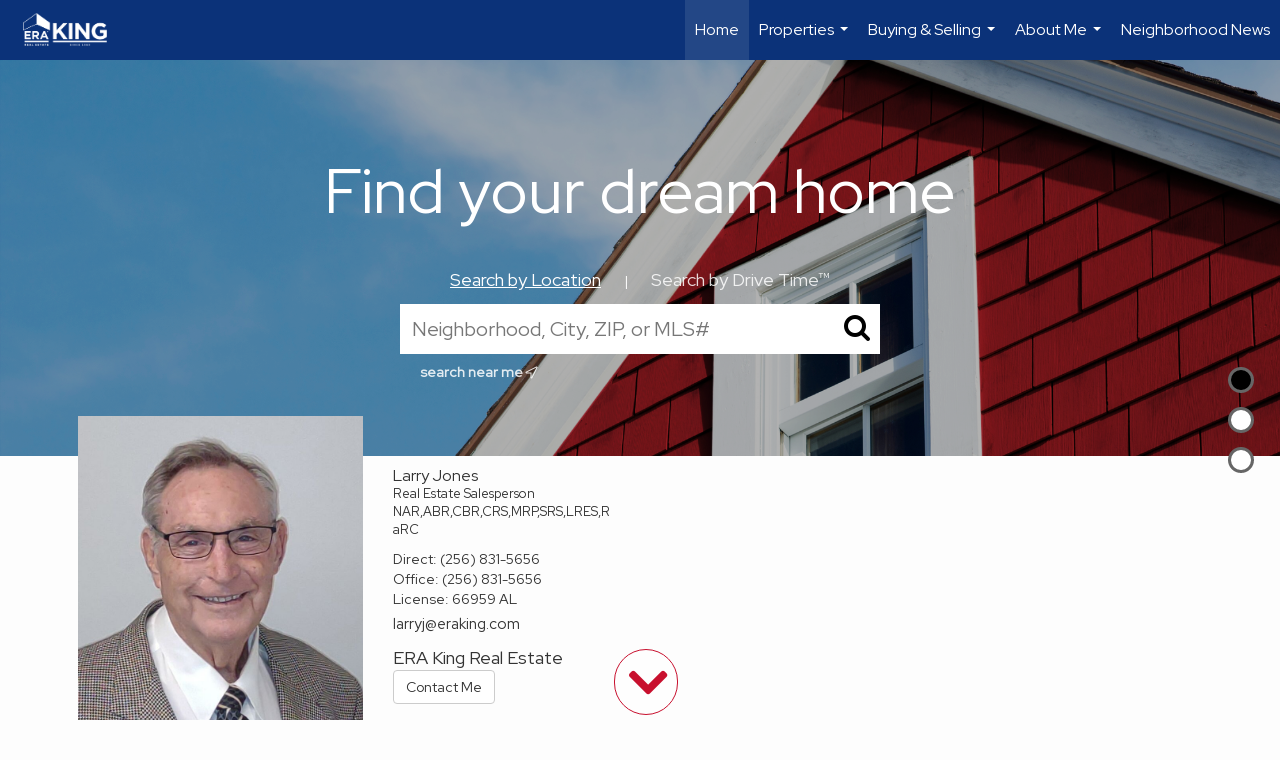

--- FILE ---
content_type: text/html;charset=UTF-8
request_url: https://larryssellingalabama.com/services/get-widget/?currency=USD&partialName=%20Featured%20Properties&class=featuredproperties&folder=featuredproperties&admin=0&options%5Bimagewidth%5D=437&options%5Bimageheight%5D=292&options%5Bshowarrows%5D=always&options%5Bcolumns%5D=2&options%5Brows%5D=2&options%5Bhidebuffer%5D=10&options%5Basync%5D=true&status=partial&name=0
body_size: 29055
content:
<div class="featuredProperties">
<h3>Featured Properties</h3>

<div id="featuredproperties-0-featuredproperties" data-rows="2" data-cols="2" data-limit="20" class="featuredproperties responsive"><div class="sliderblocks"><div class="flexsliderblock featureblock  cols2  sliberblock searchcard sliderblock block block1" ><div data-propcard-listing-id="201984476"><div class="searchcard-listing" data-raw-listing-obj="{&quot;above_grade_finished_area&quot;:null,&quot;below_grade_finished_area&quot;:0,&quot;living_area&quot;:null,&quot;building_area&quot;:5300,&quot;broker_contact_attribution&quot;:null,&quot;above_grade_unfinished_area&quot;:null,&quot;below_grade_unfinished_area&quot;:null,&quot;buyer_commission_type&quot;:null,&quot;buyer_commission_value&quot;:null,&quot;mls_listing_url&quot;:null,&quot;vendor_last_modified_date&quot;:&quot;2025-12-24T16:00:00.000-08:00&quot;,&quot;listingofficephonenumber&quot;:&quot;+1 (256) 831-5656&quot;,&quot;on_market&quot;:true,&quot;view&quot;:true,&quot;company&quot;:&quot;ERA King Real Estate&quot;,&quot;agentname&quot;:&quot;Anna King&quot;,&quot;agentemail&quot;:null,&quot;co_agent_uuid&quot;:null,&quot;co_agent_userid&quot;:-1,&quot;officename&quot;:&quot;ERA King Real Estate&quot;,&quot;agent_uuid&quot;:&quot;d248177b-2af8-4398-a22b-d1c1f6e0c76a&quot;,&quot;openhouse_details&quot;:[],&quot;selling_agent_uuid&quot;:null,&quot;gallery&quot;:false,&quot;listingid&quot;:201984476,&quot;title&quot;:&quot;Anniston Area Single Family Home&quot;,&quot;display_sqft&quot;:&quot;5,300&quot;,&quot;display_price&quot;:&quot;$3,500,000&quot;,&quot;price&quot;:3500000,&quot;image&quot;:[{&quot;full_url&quot;:&quot;https:\/\/i5.moxi.onl\/img-pr-002019\/gra\/75f60e15eb239cb9977a2fcc115e40209490656f\/1_3_full.jpg&quot;,&quot;small_url&quot;:&quot;https:\/\/i5.moxi.onl\/img-pr-002019\/gra\/75f60e15eb239cb9977a2fcc115e40209490656f\/1_3_small.jpg&quot;,&quot;gallery_url&quot;:&quot;https:\/\/i5.moxi.onl\/img-pr-002019\/gra\/75f60e15eb239cb9977a2fcc115e40209490656f\/1_3_gallery.jpg&quot;,&quot;thumb_url&quot;:&quot;https:\/\/i5.moxi.onl\/img-pr-002019\/gra\/75f60e15eb239cb9977a2fcc115e40209490656f\/1_3_thumb.jpg&quot;,&quot;raw_url&quot;:&quot;https:\/\/i5.moxi.onl\/img-pr-002019\/gra\/75f60e15eb239cb9977a2fcc115e40209490656f\/1_3_raw.jpg&quot;,&quot;main_image&quot;:false,&quot;title&quot;:&quot;&quot;,&quot;height&quot;:1667,&quot;width&quot;:2500,&quot;has_gallery&quot;:false,&quot;embedded&quot;:&quot;&quot;,&quot;special_thumb_url&quot;:null,&quot;mime_type&quot;:&quot;image\/jpeg&quot;,&quot;caption&quot;:&quot;&quot;,&quot;description&quot;:&quot;&quot;}],&quot;location&quot;:{&quot;country_code&quot;:&quot;US&quot;,&quot;zip&quot;:&quot;36207&quot;,&quot;address&quot;:&quot;1001 Kingsway Drive&quot;,&quot;latitude&quot;:&quot;33.6744365&quot;,&quot;longitude&quot;:&quot;-85.7179911&quot;,&quot;state&quot;:&quot;AL&quot;,&quot;city&quot;:&quot;Anniston&quot;,&quot;address2&quot;:null,&quot;county&quot;:&quot;Calhoun County&quot;},&quot;agent&quot;:{&quot;office_phone&quot;:&quot;(256) 831-5656&quot;,&quot;mlsid&quot;:309,&quot;pager&quot;:null,&quot;name&quot;:&quot;Anna King&quot;,&quot;title&quot;:&quot;Real Estate Broker&quot;,&quot;firstname&quot;:&quot;Anna&quot;,&quot;nickname&quot;:null,&quot;accredidations&quot;:&quot;NAR,ABR,CBR,DPS,MRP,SRS,TGN,RaRC,LAREB,SSP&quot;,&quot;url&quot;:&quot;https:\/\/annaking.net&quot;,&quot;uuid&quot;:&quot;d248177b-2af8-4398-a22b-d1c1f6e0c76a&quot;,&quot;mainphone&quot;:&quot;(256) 453-5149&quot;,&quot;fax&quot;:null,&quot;lastname&quot;:&quot;King&quot;,&quot;cellphone&quot;:&quot;(256) 453-5149&quot;,&quot;porch_opt_in&quot;:true,&quot;mls_agentid&quot;:&quot;KA14647&quot;,&quot;url_slug&quot;:&quot;anna-king&quot;,&quot;image&quot;:[{&quot;caption&quot;:&quot;&quot;,&quot;full_url&quot;:&quot;https:\/\/i3.moxi.onl\/img-pr\/a\/d248177b-2af8-4398-a22b-d1c1f6e0c76a\/0_8_full.jpg&quot;,&quot;gallery_url&quot;:&quot;https:\/\/i3.moxi.onl\/img-pr\/a\/d248177b-2af8-4398-a22b-d1c1f6e0c76a\/0_8_gallery.jpg&quot;,&quot;thumb_url&quot;:&quot;https:\/\/i3.moxi.onl\/img-pr\/a\/d248177b-2af8-4398-a22b-d1c1f6e0c76a\/0_8_thumb.jpg&quot;,&quot;small_url&quot;:&quot;https:\/\/i3.moxi.onl\/img-pr\/a\/d248177b-2af8-4398-a22b-d1c1f6e0c76a\/0_8_small.jpg&quot;,&quot;raw_url&quot;:&quot;https:\/\/i3.moxi.onl\/img-pr\/a\/d248177b-2af8-4398-a22b-d1c1f6e0c76a\/0_8_raw.jpg&quot;,&quot;title&quot;:&quot;&quot;,&quot;height&quot;:3597,&quot;width&quot;:2400,&quot;mime_type&quot;:&quot;image\/jpeg&quot;,&quot;description&quot;:&quot;&quot;}],&quot;license&quot;:&quot;000047542-0 AL&quot;,&quot;phone&quot;:&quot;(256) 453-5149&quot;,&quot;email&quot;:&quot;anna@eraking.com&quot;},&quot;comments&quot;:&quot;Experience luxury and natural beauty with this exceptional estate on 200 acres in White Plains. The property reaches a mountain peak between Camp Lee,  UNITED STATES FISH &amp; WILDLIFE SERVICES, and Bains Gap, with extensive hiking and mule trails weaving through its breathtaking landscape. The 4-bedroom, each with an on-suite, home blends elegance and comfort. Enjoy a spacious living room, cozy den, sunroom, and formal dining room, enhanced by two gas fireplaces. The gourmet eat-in kitchen features a subzero refrigerator, two large islands with saw stone counters, double ovens, a wet bar, and a conveniently located pantry. An impressive 840 sq. ft. game room with a half bath and gas fireplace at the rear is perfect for gatherings. Multiple open and covered decks provide serene views for relaxation and entertaining. The property also includes a generator, two 12 x 25 workshops\/kennels with well water, and a 50 x 100 barn.&quot;,&quot;url_slug&quot;:&quot;\/AL\/Anniston\/1001-Kingsway-Drive-36207\/201984476&quot;,&quot;list_price&quot;:3500000,&quot;sold_price&quot;:null,&quot;price_minimum&quot;:null,&quot;price_maximum&quot;:null,&quot;bedrooms&quot;:4,&quot;bathrooms&quot;:4.1,&quot;bathroom_details&quot;:{&quot;full_baths&quot;:null,&quot;half_baths&quot;:null,&quot;partial_baths&quot;:null,&quot;three_quarter_baths&quot;:null,&quot;one_quarter_baths&quot;:null,&quot;total_bathrooms&quot;:null,&quot;bathrooms_display&quot;:4.1},&quot;hm_attributes&quot;:0,&quot;mls&quot;:&quot;GREATER ALABAMA&quot;,&quot;mlsid&quot;:536,&quot;mlsnumber&quot;:&quot;21403089&quot;,&quot;alt_mlsnumber&quot;:null,&quot;mls_area&quot;:&quot;CALHOUN COUNTY&quot;,&quot;status_name_for_view&quot;:&quot;Active&quot;,&quot;sold_date&quot;:null,&quot;status_date&quot;:&quot;11\/18\/2024&quot;,&quot;property_type&quot;:&quot;Residential&quot;,&quot;property_type_id&quot;:1,&quot;listing_office&quot;:&quot;ERA King Real Estate&quot;,&quot;year_build&quot;:1981,&quot;created_date&quot;:&quot;11\/18\/2024&quot;,&quot;listed_date&quot;:&quot;11\/18\/2024&quot;,&quot;sqr_footage&quot;:5300,&quot;sqr_foot_min&quot;:null,&quot;sqr_foot_max&quot;:null,&quot;lot_sqr_footage&quot;:8712000,&quot;acreage&quot;:200,&quot;days_on_market&quot;:401,&quot;openhouse&quot;:false,&quot;legacy_listingid&quot;:null,&quot;favorite&quot;:false,&quot;favoriteid&quot;:null,&quot;do_not_show&quot;:false,&quot;user_rating&quot;:null,&quot;cumulative_days_on_market&quot;:402,&quot;garage_spaces&quot;:0,&quot;premier&quot;:false,&quot;w_collection&quot;:false,&quot;modern&quot;:false,&quot;single&quot;:false,&quot;new_construction&quot;:false,&quot;builder_id&quot;:null,&quot;builder_logo_url&quot;:null,&quot;virtual_tour_url&quot;:&quot;https:\/\/drive.google.com\/file\/d\/1KMqx-IFgUpI1o6t12Lht3Zmaxr0Ou-33\/view?usp=sharing&quot;,&quot;builder_name&quot;:null,&quot;agent_updated_date&quot;:null,&quot;agent_created&quot;:false,&quot;display_address&quot;:true,&quot;mls_listing_agentname&quot;:&quot;Anna King&quot;,&quot;mls_listing_officename&quot;:&quot;ERA King Real Estate&quot;,&quot;cs_comments&quot;:null,&quot;cs_activation_date&quot;:null,&quot;currency&quot;:&quot;USD&quot;,&quot;credit&quot;:&quot;GREATER ALABAMA \/ ERA King Real Estate \/ Anna King&quot;,&quot;automatedvaluation&quot;:false,&quot;mlslogourl_small&quot;:null,&quot;mlslogourl_large&quot;:null,&quot;mlslinkurl&quot;:null,&quot;mlsdomainurl&quot;:null,&quot;is_company_listing&quot;:true,&quot;company_uuid&quot;:4178326,&quot;has_waterfront&quot;:false,&quot;short_sale&quot;:false,&quot;bank_owned&quot;:false,&quot;disclaimer_required&quot;:false,&quot;full_disclaimer_required&quot;:false,&quot;broker_attribution_required&quot;:false,&quot;global_disclosure_required&quot;:false,&quot;results_disclaimer_required&quot;:false,&quot;data_last_updated&quot;:&quot;2025-12-24T21:15:00.000-08:00&quot;,&quot;images_last_updated&quot;:&quot;11\/18\/2024&quot;,&quot;primaryagentcompanyid&quot;:3705,&quot;primarysellingagentcompanyid&quot;:-1,&quot;primarysellingagentuserid&quot;:-1,&quot;selling_office_commission&quot;:null,&quot;destinations&quot;:false,&quot;pstatus_id&quot;:1,&quot;base_status_id&quot;:10,&quot;listing_agentname&quot;:&quot;Anna King&quot;,&quot;selling_agentname&quot;:&quot;&quot;,&quot;selling_agent_office_name&quot;:&quot;&quot;,&quot;mls_non_restricted_sold_display&quot;:false,&quot;subdivision&quot;:&quot;LONGLEAF&quot;,&quot;dom_available&quot;:true,&quot;nn_attribution_required&quot;:true,&quot;status&quot;:&quot;Active&quot;,&quot;days_on_market_label&quot;:&quot;Days on Market&quot;,&quot;display_sold_mlsnumber&quot;:false,&quot;lot_dimensions&quot;:null,&quot;senior_community&quot;:null,&quot;approx_living_area&quot;:null,&quot;pool&quot;:false,&quot;show_brokerage&quot;:false,&quot;vestimate&quot;:null,&quot;listing_categories&quot;:[&quot;luxury-ehd6&quot;],&quot;mls_currency&quot;:&quot;USD&quot;,&quot;mls_vow_enabled&quot;:false,&quot;originating_source_mlsid&quot;:null}"></div></div><div data-propcard-listing-id="154303987"><div class="searchcard-listing" data-raw-listing-obj="{&quot;above_grade_finished_area&quot;:null,&quot;below_grade_finished_area&quot;:null,&quot;living_area&quot;:null,&quot;building_area&quot;:null,&quot;broker_contact_attribution&quot;:null,&quot;above_grade_unfinished_area&quot;:null,&quot;below_grade_unfinished_area&quot;:null,&quot;buyer_commission_type&quot;:null,&quot;buyer_commission_value&quot;:null,&quot;mls_listing_url&quot;:null,&quot;vendor_last_modified_date&quot;:&quot;2025-04-09T17:00:00.000-07:00&quot;,&quot;listingofficephonenumber&quot;:&quot;+1 (256) 831-5656&quot;,&quot;on_market&quot;:true,&quot;view&quot;:false,&quot;company&quot;:&quot;ERA King Real Estate&quot;,&quot;agentname&quot;:&quot;Linda Charles&quot;,&quot;agentemail&quot;:null,&quot;co_agent_uuid&quot;:null,&quot;co_agent_userid&quot;:-1,&quot;officename&quot;:&quot;ERA King Real Estate&quot;,&quot;agent_uuid&quot;:&quot;25adc4ad-4e68-46e1-9f71-db3ebf7f788e&quot;,&quot;openhouse_details&quot;:[],&quot;selling_agent_uuid&quot;:null,&quot;gallery&quot;:false,&quot;listingid&quot;:154303987,&quot;title&quot;:&quot;Heflin Area Land&quot;,&quot;display_sqft&quot;:&quot;&quot;,&quot;display_price&quot;:&quot;$2,655,000&quot;,&quot;price&quot;:2655000,&quot;image&quot;:[{&quot;full_url&quot;:&quot;https:\/\/i11.moxi.onl\/img-pr-001543\/gra\/95d117c6655186e1e8b317a5af5d73dc5657d74a\/1_4_full.jpg&quot;,&quot;small_url&quot;:&quot;https:\/\/i11.moxi.onl\/img-pr-001543\/gra\/95d117c6655186e1e8b317a5af5d73dc5657d74a\/1_4_small.jpg&quot;,&quot;gallery_url&quot;:&quot;https:\/\/i11.moxi.onl\/img-pr-001543\/gra\/95d117c6655186e1e8b317a5af5d73dc5657d74a\/1_4_gallery.jpg&quot;,&quot;thumb_url&quot;:&quot;https:\/\/i11.moxi.onl\/img-pr-001543\/gra\/95d117c6655186e1e8b317a5af5d73dc5657d74a\/1_4_thumb.jpg&quot;,&quot;raw_url&quot;:&quot;https:\/\/i11.moxi.onl\/img-pr-001543\/gra\/95d117c6655186e1e8b317a5af5d73dc5657d74a\/1_4_raw.jpg&quot;,&quot;main_image&quot;:false,&quot;title&quot;:&quot;&quot;,&quot;height&quot;:2304,&quot;width&quot;:3072,&quot;has_gallery&quot;:false,&quot;embedded&quot;:&quot;&quot;,&quot;special_thumb_url&quot;:null,&quot;mime_type&quot;:&quot;image\/jpeg&quot;,&quot;caption&quot;:&quot;&quot;,&quot;description&quot;:&quot;&quot;}],&quot;location&quot;:{&quot;country_code&quot;:&quot;US&quot;,&quot;zip&quot;:&quot;36264&quot;,&quot;address&quot;:&quot;0 Highway 9 0&quot;,&quot;latitude&quot;:&quot;33.6463375&quot;,&quot;longitude&quot;:&quot;-85.6580075&quot;,&quot;state&quot;:&quot;AL&quot;,&quot;city&quot;:&quot;Heflin&quot;,&quot;address2&quot;:null,&quot;county&quot;:&quot;Calhoun County&quot;},&quot;agent&quot;:{&quot;office_phone&quot;:&quot;(256) 831-5656&quot;,&quot;mlsid&quot;:536,&quot;pager&quot;:null,&quot;name&quot;:&quot;Linda Charles&quot;,&quot;title&quot;:&quot;Real Estate Salesperson&quot;,&quot;firstname&quot;:&quot;Linda&quot;,&quot;nickname&quot;:null,&quot;accredidations&quot;:&quot;ABR&quot;,&quot;url&quot;:&quot;https:\/\/lindacharlesrealtor.com&quot;,&quot;uuid&quot;:&quot;25adc4ad-4e68-46e1-9f71-db3ebf7f788e&quot;,&quot;mainphone&quot;:&quot;(256) 310-7766&quot;,&quot;fax&quot;:null,&quot;lastname&quot;:&quot;Charles&quot;,&quot;cellphone&quot;:&quot;(256) 310-7766&quot;,&quot;porch_opt_in&quot;:true,&quot;mls_agentid&quot;:&quot;CHARLESL&quot;,&quot;url_slug&quot;:&quot;linda-charles&quot;,&quot;image&quot;:[{&quot;caption&quot;:&quot;&quot;,&quot;full_url&quot;:&quot;https:\/\/i10.moxi.onl\/img-pr\/a\/25adc4ad-4e68-46e1-9f71-db3ebf7f788e\/0_7_full.jpg&quot;,&quot;gallery_url&quot;:&quot;https:\/\/i10.moxi.onl\/img-pr\/a\/25adc4ad-4e68-46e1-9f71-db3ebf7f788e\/0_7_gallery.jpg&quot;,&quot;thumb_url&quot;:&quot;https:\/\/i10.moxi.onl\/img-pr\/a\/25adc4ad-4e68-46e1-9f71-db3ebf7f788e\/0_7_thumb.jpg&quot;,&quot;small_url&quot;:&quot;https:\/\/i10.moxi.onl\/img-pr\/a\/25adc4ad-4e68-46e1-9f71-db3ebf7f788e\/0_7_small.jpg&quot;,&quot;raw_url&quot;:&quot;https:\/\/i10.moxi.onl\/img-pr\/a\/25adc4ad-4e68-46e1-9f71-db3ebf7f788e\/0_7_raw.jpg&quot;,&quot;title&quot;:&quot;&quot;,&quot;height&quot;:3598,&quot;width&quot;:2400,&quot;mime_type&quot;:&quot;image\/jpeg&quot;,&quot;description&quot;:&quot;&quot;}],&quot;license&quot;:&quot;35562 AL&quot;,&quot;phone&quot;:&quot;(256) 310-7766&quot;,&quot;email&quot;:&quot;lindac@eraking.com&quot;},&quot;comments&quot;:&quot;COMMERCIAL LAND OPPORTUNITY, INVEST, ETC. The possibilities are endless- just needs your knowledge, expertise, and proficiency. Approx. 1340' frontage with perfect visibility on I-20 E off exit 199. Possibilities are endless. Approx. 209' of access on Hwy 9 South and approx. 126' access on Perryman Bridge Rd. This land is yours to develop. Here you can expand a current business, develop a retirement village, subdivision, outdoor mall, motel, restaurant, service station, electric charge center,  or amusement park. You know your needs, we have the land. Current businesses in the area, restaurants, car dealership, doctors offices, service stations, and motel. Approx. 15 minutes to Oxford, Al. Halfway between Atlanta, GA and Birmingham, AL. COMMERCIAL ZONED. Approx. 60 acres, facing I20 E, can be purchased separately for 1,200,000.00. This is parcel 18-15-05-21-0-001-001.000. That will leave approx. 117 +-remaining acres to be sold.&quot;,&quot;url_slug&quot;:&quot;\/AL\/Heflin\/0-Highway-9-0-36264\/154303987&quot;,&quot;list_price&quot;:2655000,&quot;sold_price&quot;:null,&quot;price_minimum&quot;:null,&quot;price_maximum&quot;:null,&quot;bedrooms&quot;:null,&quot;bathrooms&quot;:0,&quot;bathroom_details&quot;:{&quot;full_baths&quot;:null,&quot;half_baths&quot;:null,&quot;partial_baths&quot;:null,&quot;three_quarter_baths&quot;:null,&quot;one_quarter_baths&quot;:null,&quot;total_bathrooms&quot;:null,&quot;bathrooms_display&quot;:0},&quot;hm_attributes&quot;:0,&quot;mls&quot;:&quot;GREATER ALABAMA&quot;,&quot;mlsid&quot;:536,&quot;mlsnumber&quot;:&quot;1319111&quot;,&quot;alt_mlsnumber&quot;:null,&quot;mls_area&quot;:&quot;CLEBURNE COUNTY&quot;,&quot;status_name_for_view&quot;:&quot;Active&quot;,&quot;sold_date&quot;:null,&quot;status_date&quot;:&quot;02\/12\/2025&quot;,&quot;property_type&quot;:&quot;Land&quot;,&quot;property_type_id&quot;:3,&quot;listing_office&quot;:&quot;ERA King Real Estate&quot;,&quot;year_build&quot;:null,&quot;created_date&quot;:&quot;05\/03\/2022&quot;,&quot;listed_date&quot;:&quot;05\/02\/2022&quot;,&quot;sqr_footage&quot;:null,&quot;sqr_foot_min&quot;:null,&quot;sqr_foot_max&quot;:null,&quot;lot_sqr_footage&quot;:7710120,&quot;acreage&quot;:177,&quot;days_on_market&quot;:1331,&quot;openhouse&quot;:false,&quot;legacy_listingid&quot;:null,&quot;favorite&quot;:false,&quot;favoriteid&quot;:null,&quot;do_not_show&quot;:false,&quot;user_rating&quot;:null,&quot;cumulative_days_on_market&quot;:1333,&quot;garage_spaces&quot;:0,&quot;premier&quot;:false,&quot;w_collection&quot;:false,&quot;modern&quot;:false,&quot;single&quot;:false,&quot;new_construction&quot;:false,&quot;builder_id&quot;:null,&quot;builder_logo_url&quot;:null,&quot;virtual_tour_url&quot;:&quot;https:\/\/www.propertypanorama.com\/instaview\/bham\/1319111&quot;,&quot;builder_name&quot;:null,&quot;agent_updated_date&quot;:null,&quot;agent_created&quot;:false,&quot;display_address&quot;:true,&quot;mls_listing_agentname&quot;:&quot;Linda Charles&quot;,&quot;mls_listing_officename&quot;:&quot;ERA King Real Estate&quot;,&quot;cs_comments&quot;:null,&quot;cs_activation_date&quot;:null,&quot;currency&quot;:&quot;USD&quot;,&quot;credit&quot;:&quot;GREATER ALABAMA \/ ERA King Real Estate \/ Linda Charles&quot;,&quot;automatedvaluation&quot;:false,&quot;mlslogourl_small&quot;:null,&quot;mlslogourl_large&quot;:null,&quot;mlslinkurl&quot;:null,&quot;mlsdomainurl&quot;:null,&quot;is_company_listing&quot;:true,&quot;company_uuid&quot;:4178326,&quot;has_waterfront&quot;:false,&quot;short_sale&quot;:false,&quot;bank_owned&quot;:false,&quot;disclaimer_required&quot;:false,&quot;full_disclaimer_required&quot;:false,&quot;broker_attribution_required&quot;:false,&quot;global_disclosure_required&quot;:false,&quot;results_disclaimer_required&quot;:false,&quot;data_last_updated&quot;:&quot;2025-12-24T21:15:00.000-08:00&quot;,&quot;images_last_updated&quot;:&quot;02\/12\/2025&quot;,&quot;primaryagentcompanyid&quot;:3705,&quot;primarysellingagentcompanyid&quot;:-1,&quot;primarysellingagentuserid&quot;:-1,&quot;selling_office_commission&quot;:null,&quot;destinations&quot;:false,&quot;pstatus_id&quot;:1,&quot;base_status_id&quot;:10,&quot;listing_agentname&quot;:&quot;Linda Charles&quot;,&quot;selling_agentname&quot;:&quot;&quot;,&quot;selling_agent_office_name&quot;:&quot;&quot;,&quot;mls_non_restricted_sold_display&quot;:false,&quot;subdivision&quot;:null,&quot;dom_available&quot;:true,&quot;nn_attribution_required&quot;:true,&quot;status&quot;:&quot;Active&quot;,&quot;days_on_market_label&quot;:&quot;Days on Market&quot;,&quot;display_sold_mlsnumber&quot;:false,&quot;lot_dimensions&quot;:null,&quot;senior_community&quot;:null,&quot;approx_living_area&quot;:null,&quot;pool&quot;:false,&quot;show_brokerage&quot;:false,&quot;vestimate&quot;:null,&quot;listing_categories&quot;:[],&quot;mls_currency&quot;:&quot;USD&quot;,&quot;mls_vow_enabled&quot;:false,&quot;originating_source_mlsid&quot;:null}"></div></div><div data-propcard-listing-id="216636690"><div class="searchcard-listing" data-raw-listing-obj="{&quot;above_grade_finished_area&quot;:null,&quot;below_grade_finished_area&quot;:1630,&quot;living_area&quot;:null,&quot;building_area&quot;:6937,&quot;broker_contact_attribution&quot;:null,&quot;above_grade_unfinished_area&quot;:null,&quot;below_grade_unfinished_area&quot;:305,&quot;buyer_commission_type&quot;:null,&quot;buyer_commission_value&quot;:null,&quot;mls_listing_url&quot;:null,&quot;vendor_last_modified_date&quot;:&quot;2025-12-24T16:00:00.000-08:00&quot;,&quot;listingofficephonenumber&quot;:&quot;+1 (256) 831-5656&quot;,&quot;on_market&quot;:true,&quot;view&quot;:true,&quot;company&quot;:&quot;ERA King Real Estate&quot;,&quot;agentname&quot;:&quot;Anna King&quot;,&quot;agentemail&quot;:null,&quot;co_agent_uuid&quot;:null,&quot;co_agent_userid&quot;:-1,&quot;officename&quot;:&quot;ERA King Real Estate&quot;,&quot;agent_uuid&quot;:&quot;d248177b-2af8-4398-a22b-d1c1f6e0c76a&quot;,&quot;openhouse_details&quot;:[],&quot;selling_agent_uuid&quot;:null,&quot;gallery&quot;:false,&quot;listingid&quot;:216636690,&quot;title&quot;:&quot;Anniston Area Single Family Home&quot;,&quot;display_sqft&quot;:&quot;6,937&quot;,&quot;display_price&quot;:&quot;$1,390,000&quot;,&quot;price&quot;:1390000,&quot;image&quot;:[{&quot;full_url&quot;:&quot;https:\/\/i13.moxi.onl\/img-pr-002166\/gra\/0d8d7213e38ab4840146e441a1bd9bb89a176230\/1_2_full.jpg&quot;,&quot;small_url&quot;:&quot;https:\/\/i13.moxi.onl\/img-pr-002166\/gra\/0d8d7213e38ab4840146e441a1bd9bb89a176230\/1_2_small.jpg&quot;,&quot;gallery_url&quot;:&quot;https:\/\/i13.moxi.onl\/img-pr-002166\/gra\/0d8d7213e38ab4840146e441a1bd9bb89a176230\/1_2_gallery.jpg&quot;,&quot;thumb_url&quot;:&quot;https:\/\/i13.moxi.onl\/img-pr-002166\/gra\/0d8d7213e38ab4840146e441a1bd9bb89a176230\/1_2_thumb.jpg&quot;,&quot;raw_url&quot;:&quot;https:\/\/i13.moxi.onl\/img-pr-002166\/gra\/0d8d7213e38ab4840146e441a1bd9bb89a176230\/1_2_raw.jpg&quot;,&quot;main_image&quot;:false,&quot;title&quot;:&quot;&quot;,&quot;height&quot;:1667,&quot;width&quot;:2500,&quot;has_gallery&quot;:false,&quot;embedded&quot;:&quot;&quot;,&quot;special_thumb_url&quot;:null,&quot;mime_type&quot;:&quot;image\/jpeg&quot;,&quot;caption&quot;:&quot;&quot;,&quot;description&quot;:&quot;&quot;}],&quot;location&quot;:{&quot;country_code&quot;:&quot;US&quot;,&quot;zip&quot;:&quot;36205&quot;,&quot;address&quot;:&quot;387 Buckner Circle&quot;,&quot;latitude&quot;:&quot;33.7189645&quot;,&quot;longitude&quot;:&quot;-85.795753&quot;,&quot;state&quot;:&quot;AL&quot;,&quot;city&quot;:&quot;Anniston&quot;,&quot;address2&quot;:null,&quot;county&quot;:&quot;Calhoun County&quot;},&quot;agent&quot;:{&quot;office_phone&quot;:&quot;(256) 831-5656&quot;,&quot;mlsid&quot;:309,&quot;pager&quot;:null,&quot;name&quot;:&quot;Anna King&quot;,&quot;title&quot;:&quot;Real Estate Broker&quot;,&quot;firstname&quot;:&quot;Anna&quot;,&quot;nickname&quot;:null,&quot;accredidations&quot;:&quot;NAR,ABR,CBR,DPS,MRP,SRS,TGN,RaRC,LAREB,SSP&quot;,&quot;url&quot;:&quot;https:\/\/annaking.net&quot;,&quot;uuid&quot;:&quot;d248177b-2af8-4398-a22b-d1c1f6e0c76a&quot;,&quot;mainphone&quot;:&quot;(256) 453-5149&quot;,&quot;fax&quot;:null,&quot;lastname&quot;:&quot;King&quot;,&quot;cellphone&quot;:&quot;(256) 453-5149&quot;,&quot;porch_opt_in&quot;:true,&quot;mls_agentid&quot;:&quot;KA14647&quot;,&quot;url_slug&quot;:&quot;anna-king&quot;,&quot;image&quot;:[{&quot;caption&quot;:&quot;&quot;,&quot;full_url&quot;:&quot;https:\/\/i3.moxi.onl\/img-pr\/a\/d248177b-2af8-4398-a22b-d1c1f6e0c76a\/0_8_full.jpg&quot;,&quot;gallery_url&quot;:&quot;https:\/\/i3.moxi.onl\/img-pr\/a\/d248177b-2af8-4398-a22b-d1c1f6e0c76a\/0_8_gallery.jpg&quot;,&quot;thumb_url&quot;:&quot;https:\/\/i3.moxi.onl\/img-pr\/a\/d248177b-2af8-4398-a22b-d1c1f6e0c76a\/0_8_thumb.jpg&quot;,&quot;small_url&quot;:&quot;https:\/\/i3.moxi.onl\/img-pr\/a\/d248177b-2af8-4398-a22b-d1c1f6e0c76a\/0_8_small.jpg&quot;,&quot;raw_url&quot;:&quot;https:\/\/i3.moxi.onl\/img-pr\/a\/d248177b-2af8-4398-a22b-d1c1f6e0c76a\/0_8_raw.jpg&quot;,&quot;title&quot;:&quot;&quot;,&quot;height&quot;:3597,&quot;width&quot;:2400,&quot;mime_type&quot;:&quot;image\/jpeg&quot;,&quot;description&quot;:&quot;&quot;}],&quot;license&quot;:&quot;000047542-0 AL&quot;,&quot;phone&quot;:&quot;(256) 453-5149&quot;,&quot;email&quot;:&quot;anna@eraking.com&quot;},&quot;comments&quot;:&quot;This estate offers a perfect blend of elegance and comfort with Italian tile flooring and marble finishes throughout, along with a gourmet kitchen featuring custom cabinetry, wine chiller, ice maker, warming drawer, double ovens, and a gas stove with griddle. Additional features include a 3-floor elevator, 5 HVAC units, steam shower, storm shelter, California Closets, chandelier lift, and a theatre room with 120 screen. Outdoors, enjoy a saltwater pool with waterfall and 10 acres of private resident-only common area. Two additional brick homes, each 3BR\/1.5BA, are included on the property and currently rented month-to-month, offering both lifestyle flexibility and income potential.&quot;,&quot;url_slug&quot;:&quot;\/AL\/Anniston\/387-Buckner-Circle-36205\/216636690&quot;,&quot;list_price&quot;:1390000,&quot;sold_price&quot;:null,&quot;price_minimum&quot;:null,&quot;price_maximum&quot;:null,&quot;bedrooms&quot;:5,&quot;bathrooms&quot;:5.2,&quot;bathroom_details&quot;:{&quot;full_baths&quot;:null,&quot;half_baths&quot;:null,&quot;partial_baths&quot;:null,&quot;three_quarter_baths&quot;:null,&quot;one_quarter_baths&quot;:null,&quot;total_bathrooms&quot;:null,&quot;bathrooms_display&quot;:5.2},&quot;hm_attributes&quot;:0,&quot;mls&quot;:&quot;GREATER ALABAMA&quot;,&quot;mlsid&quot;:536,&quot;mlsnumber&quot;:&quot;21430697&quot;,&quot;alt_mlsnumber&quot;:null,&quot;mls_area&quot;:&quot;CALHOUN COUNTY&quot;,&quot;status_name_for_view&quot;:&quot;Active&quot;,&quot;sold_date&quot;:null,&quot;status_date&quot;:&quot;09\/09\/2025&quot;,&quot;property_type&quot;:&quot;Residential&quot;,&quot;property_type_id&quot;:1,&quot;listing_office&quot;:&quot;ERA King Real Estate&quot;,&quot;year_build&quot;:2007,&quot;created_date&quot;:&quot;09\/09\/2025&quot;,&quot;listed_date&quot;:&quot;09\/09\/2025&quot;,&quot;sqr_footage&quot;:6937,&quot;sqr_foot_min&quot;:null,&quot;sqr_foot_max&quot;:null,&quot;lot_sqr_footage&quot;:106722,&quot;acreage&quot;:2.45,&quot;days_on_market&quot;:106,&quot;openhouse&quot;:false,&quot;legacy_listingid&quot;:null,&quot;favorite&quot;:false,&quot;favoriteid&quot;:null,&quot;do_not_show&quot;:false,&quot;user_rating&quot;:null,&quot;cumulative_days_on_market&quot;:107,&quot;garage_spaces&quot;:0,&quot;premier&quot;:false,&quot;w_collection&quot;:false,&quot;modern&quot;:false,&quot;single&quot;:false,&quot;new_construction&quot;:false,&quot;builder_id&quot;:null,&quot;builder_logo_url&quot;:null,&quot;virtual_tour_url&quot;:&quot;https:\/\/www.propertypanorama.com\/instaview\/bham\/21430697&quot;,&quot;builder_name&quot;:null,&quot;agent_updated_date&quot;:null,&quot;agent_created&quot;:false,&quot;display_address&quot;:true,&quot;mls_listing_agentname&quot;:&quot;Anna King&quot;,&quot;mls_listing_officename&quot;:&quot;ERA King Real Estate&quot;,&quot;cs_comments&quot;:null,&quot;cs_activation_date&quot;:null,&quot;currency&quot;:&quot;USD&quot;,&quot;credit&quot;:&quot;GREATER ALABAMA \/ ERA King Real Estate \/ Anna King&quot;,&quot;automatedvaluation&quot;:false,&quot;mlslogourl_small&quot;:null,&quot;mlslogourl_large&quot;:null,&quot;mlslinkurl&quot;:null,&quot;mlsdomainurl&quot;:null,&quot;is_company_listing&quot;:true,&quot;company_uuid&quot;:4178326,&quot;has_waterfront&quot;:false,&quot;short_sale&quot;:false,&quot;bank_owned&quot;:false,&quot;disclaimer_required&quot;:false,&quot;full_disclaimer_required&quot;:false,&quot;broker_attribution_required&quot;:false,&quot;global_disclosure_required&quot;:false,&quot;results_disclaimer_required&quot;:false,&quot;data_last_updated&quot;:&quot;2025-12-24T21:15:00.000-08:00&quot;,&quot;images_last_updated&quot;:&quot;09\/09\/2025&quot;,&quot;primaryagentcompanyid&quot;:3705,&quot;primarysellingagentcompanyid&quot;:-1,&quot;primarysellingagentuserid&quot;:-1,&quot;selling_office_commission&quot;:null,&quot;destinations&quot;:false,&quot;pstatus_id&quot;:1,&quot;base_status_id&quot;:10,&quot;listing_agentname&quot;:&quot;Anna King&quot;,&quot;selling_agentname&quot;:&quot;&quot;,&quot;selling_agent_office_name&quot;:&quot;&quot;,&quot;mls_non_restricted_sold_display&quot;:false,&quot;subdivision&quot;:&quot;HISTORIC BUCKNER&quot;,&quot;dom_available&quot;:true,&quot;nn_attribution_required&quot;:true,&quot;status&quot;:&quot;Active&quot;,&quot;days_on_market_label&quot;:&quot;Days on Market&quot;,&quot;display_sold_mlsnumber&quot;:false,&quot;lot_dimensions&quot;:null,&quot;senior_community&quot;:null,&quot;approx_living_area&quot;:null,&quot;pool&quot;:true,&quot;show_brokerage&quot;:false,&quot;vestimate&quot;:null,&quot;listing_categories&quot;:[],&quot;mls_currency&quot;:&quot;USD&quot;,&quot;mls_vow_enabled&quot;:false,&quot;originating_source_mlsid&quot;:null}"></div></div><div data-propcard-listing-id="218452131"><div class="searchcard-listing" data-raw-listing-obj="{&quot;above_grade_finished_area&quot;:null,&quot;below_grade_finished_area&quot;:0,&quot;living_area&quot;:null,&quot;building_area&quot;:4257,&quot;broker_contact_attribution&quot;:null,&quot;above_grade_unfinished_area&quot;:null,&quot;below_grade_unfinished_area&quot;:0,&quot;buyer_commission_type&quot;:null,&quot;buyer_commission_value&quot;:null,&quot;mls_listing_url&quot;:null,&quot;vendor_last_modified_date&quot;:&quot;2025-12-24T16:00:00.000-08:00&quot;,&quot;listingofficephonenumber&quot;:&quot;+1 (256) 831-5656&quot;,&quot;on_market&quot;:true,&quot;view&quot;:true,&quot;company&quot;:&quot;ERA King Real Estate&quot;,&quot;agentname&quot;:&quot;Sylvia Bentley&quot;,&quot;agentemail&quot;:null,&quot;co_agent_uuid&quot;:null,&quot;co_agent_userid&quot;:-1,&quot;officename&quot;:&quot;ERA King Real Estate&quot;,&quot;agent_uuid&quot;:&quot;03d1ef82-5867-4822-844c-9c9fc28d6133&quot;,&quot;openhouse_details&quot;:[],&quot;selling_agent_uuid&quot;:null,&quot;gallery&quot;:false,&quot;listingid&quot;:218452131,&quot;title&quot;:&quot;Oxford Area Single Family Home&quot;,&quot;display_sqft&quot;:&quot;4,257&quot;,&quot;display_price&quot;:&quot;$1,300,000&quot;,&quot;price&quot;:1300000,&quot;image&quot;:[{&quot;full_url&quot;:&quot;https:\/\/i1.moxi.onl\/img-pr-002184\/gra\/8dc202531466536a2f8f96e5cf6691312424dc2e\/1_6_full.jpg&quot;,&quot;small_url&quot;:&quot;https:\/\/i1.moxi.onl\/img-pr-002184\/gra\/8dc202531466536a2f8f96e5cf6691312424dc2e\/1_6_small.jpg&quot;,&quot;gallery_url&quot;:&quot;https:\/\/i1.moxi.onl\/img-pr-002184\/gra\/8dc202531466536a2f8f96e5cf6691312424dc2e\/1_6_gallery.jpg&quot;,&quot;thumb_url&quot;:&quot;https:\/\/i1.moxi.onl\/img-pr-002184\/gra\/8dc202531466536a2f8f96e5cf6691312424dc2e\/1_6_thumb.jpg&quot;,&quot;raw_url&quot;:&quot;https:\/\/i1.moxi.onl\/img-pr-002184\/gra\/8dc202531466536a2f8f96e5cf6691312424dc2e\/1_6_raw.jpg&quot;,&quot;main_image&quot;:false,&quot;title&quot;:&quot;&quot;,&quot;height&quot;:1667,&quot;width&quot;:2500,&quot;has_gallery&quot;:false,&quot;embedded&quot;:&quot;&quot;,&quot;special_thumb_url&quot;:null,&quot;mime_type&quot;:&quot;image\/jpeg&quot;,&quot;caption&quot;:&quot;&quot;,&quot;description&quot;:&quot;&quot;}],&quot;location&quot;:{&quot;country_code&quot;:&quot;US&quot;,&quot;zip&quot;:&quot;36203&quot;,&quot;address&quot;:&quot;244 Crystal Cove&quot;,&quot;latitude&quot;:&quot;33.6098916&quot;,&quot;longitude&quot;:&quot;-85.8604756&quot;,&quot;state&quot;:&quot;AL&quot;,&quot;city&quot;:&quot;Oxford&quot;,&quot;address2&quot;:null,&quot;county&quot;:&quot;Calhoun County&quot;},&quot;agent&quot;:{&quot;office_phone&quot;:&quot;(256) 831-5656&quot;,&quot;mlsid&quot;:536,&quot;pager&quot;:null,&quot;name&quot;:&quot;Sylvia Bentley&quot;,&quot;title&quot;:&quot;Real Estate Salesperson&quot;,&quot;firstname&quot;:&quot;Sylvia&quot;,&quot;nickname&quot;:null,&quot;accredidations&quot;:&quot;NAR,ABR,RaRC&quot;,&quot;url&quot;:&quot;https:\/\/sylviabentley.com&quot;,&quot;uuid&quot;:&quot;03d1ef82-5867-4822-844c-9c9fc28d6133&quot;,&quot;mainphone&quot;:&quot;(256) 831-5656&quot;,&quot;fax&quot;:null,&quot;lastname&quot;:&quot;Bentley&quot;,&quot;cellphone&quot;:&quot;(256) 310-2800&quot;,&quot;porch_opt_in&quot;:true,&quot;mls_agentid&quot;:&quot;BENTLEYS&quot;,&quot;url_slug&quot;:&quot;sylvia-bentley&quot;,&quot;image&quot;:[{&quot;caption&quot;:&quot;&quot;,&quot;full_url&quot;:&quot;https:\/\/i8.moxi.onl\/img-pr\/a\/03d1ef82-5867-4822-844c-9c9fc28d6133\/0_6_full.jpg&quot;,&quot;gallery_url&quot;:&quot;https:\/\/i8.moxi.onl\/img-pr\/a\/03d1ef82-5867-4822-844c-9c9fc28d6133\/0_6_gallery.jpg&quot;,&quot;thumb_url&quot;:&quot;https:\/\/i8.moxi.onl\/img-pr\/a\/03d1ef82-5867-4822-844c-9c9fc28d6133\/0_6_thumb.jpg&quot;,&quot;small_url&quot;:&quot;https:\/\/i8.moxi.onl\/img-pr\/a\/03d1ef82-5867-4822-844c-9c9fc28d6133\/0_6_small.jpg&quot;,&quot;raw_url&quot;:&quot;https:\/\/i8.moxi.onl\/img-pr\/a\/03d1ef82-5867-4822-844c-9c9fc28d6133\/0_6_raw.jpg&quot;,&quot;title&quot;:&quot;&quot;,&quot;height&quot;:2400,&quot;width&quot;:2400,&quot;mime_type&quot;:&quot;image\/jpeg&quot;,&quot;description&quot;:&quot;&quot;}],&quot;license&quot;:&quot;42013 AL&quot;,&quot;phone&quot;:&quot;(256) 310-2800&quot;,&quot;email&quot;:&quot;sylviab@eraking.com&quot;},&quot;comments&quot;:&quot;Tucked inside an exclusive gated subdivision, this 6.57-acre Oxford estate offers privacy, luxury, and natural beauty within the Oxford City School District. Enjoy two fully stocked ponds, a saltwater pool with fountain and fire bowls, and a 3-car garage. Inside, 4,200+ sq. ft. of refined space includes 45 bedrooms, 4 full baths, custom cabinetry, and gas logs indoors and out. Entertain with an outdoor kitchen, fireplace, and fenced backyard featuring landscape lighting and a sound system. A whole-home Generac generator, irrigation system, security cameras, water softener, and natural gas ensure comfort and peace of mind. This exceptional retreat combines elegance, recreation, and conveniencejust minutes from Oxfords top-rated schools, shopping, and dining. Call today for your private tourjust in time for the holidays!&quot;,&quot;url_slug&quot;:&quot;\/AL\/Oxford\/244-Crystal-Cove-36203\/218452131&quot;,&quot;list_price&quot;:1300000,&quot;sold_price&quot;:null,&quot;price_minimum&quot;:null,&quot;price_maximum&quot;:null,&quot;bedrooms&quot;:5,&quot;bathrooms&quot;:4,&quot;bathroom_details&quot;:{&quot;full_baths&quot;:null,&quot;half_baths&quot;:null,&quot;partial_baths&quot;:null,&quot;three_quarter_baths&quot;:null,&quot;one_quarter_baths&quot;:null,&quot;total_bathrooms&quot;:null,&quot;bathrooms_display&quot;:4},&quot;hm_attributes&quot;:0,&quot;mls&quot;:&quot;GREATER ALABAMA&quot;,&quot;mlsid&quot;:536,&quot;mlsnumber&quot;:&quot;21434853&quot;,&quot;alt_mlsnumber&quot;:null,&quot;mls_area&quot;:&quot;CALHOUN COUNTY&quot;,&quot;status_name_for_view&quot;:&quot;Active&quot;,&quot;sold_date&quot;:null,&quot;status_date&quot;:&quot;10\/22\/2025&quot;,&quot;property_type&quot;:&quot;Residential&quot;,&quot;property_type_id&quot;:1,&quot;listing_office&quot;:&quot;ERA King Real Estate&quot;,&quot;year_build&quot;:2018,&quot;created_date&quot;:&quot;10\/22\/2025&quot;,&quot;listed_date&quot;:&quot;10\/22\/2025&quot;,&quot;sqr_footage&quot;:4257,&quot;sqr_foot_min&quot;:null,&quot;sqr_foot_max&quot;:null,&quot;lot_sqr_footage&quot;:286189,&quot;acreage&quot;:6.57,&quot;days_on_market&quot;:63,&quot;openhouse&quot;:false,&quot;legacy_listingid&quot;:null,&quot;favorite&quot;:false,&quot;favoriteid&quot;:null,&quot;do_not_show&quot;:false,&quot;user_rating&quot;:null,&quot;cumulative_days_on_market&quot;:64,&quot;garage_spaces&quot;:0,&quot;premier&quot;:false,&quot;w_collection&quot;:false,&quot;modern&quot;:false,&quot;single&quot;:false,&quot;new_construction&quot;:false,&quot;builder_id&quot;:null,&quot;builder_logo_url&quot;:null,&quot;virtual_tour_url&quot;:&quot;https:\/\/go.screenpal.com\/watch\/cT63runbHTG&quot;,&quot;builder_name&quot;:null,&quot;agent_updated_date&quot;:null,&quot;agent_created&quot;:false,&quot;display_address&quot;:true,&quot;mls_listing_agentname&quot;:&quot;Sylvia Bentley&quot;,&quot;mls_listing_officename&quot;:&quot;ERA King Real Estate&quot;,&quot;cs_comments&quot;:null,&quot;cs_activation_date&quot;:null,&quot;currency&quot;:&quot;USD&quot;,&quot;credit&quot;:&quot;GREATER ALABAMA \/ ERA King Real Estate \/ Sylvia Bentley&quot;,&quot;automatedvaluation&quot;:false,&quot;mlslogourl_small&quot;:null,&quot;mlslogourl_large&quot;:null,&quot;mlslinkurl&quot;:null,&quot;mlsdomainurl&quot;:null,&quot;is_company_listing&quot;:true,&quot;company_uuid&quot;:4178326,&quot;has_waterfront&quot;:true,&quot;short_sale&quot;:false,&quot;bank_owned&quot;:false,&quot;disclaimer_required&quot;:false,&quot;full_disclaimer_required&quot;:false,&quot;broker_attribution_required&quot;:false,&quot;global_disclosure_required&quot;:false,&quot;results_disclaimer_required&quot;:false,&quot;data_last_updated&quot;:&quot;2025-12-24T21:15:00.000-08:00&quot;,&quot;images_last_updated&quot;:&quot;10\/22\/2025&quot;,&quot;primaryagentcompanyid&quot;:3705,&quot;primarysellingagentcompanyid&quot;:-1,&quot;primarysellingagentuserid&quot;:-1,&quot;selling_office_commission&quot;:null,&quot;destinations&quot;:false,&quot;pstatus_id&quot;:1,&quot;base_status_id&quot;:10,&quot;listing_agentname&quot;:&quot;Sylvia Bentley&quot;,&quot;selling_agentname&quot;:&quot;&quot;,&quot;selling_agent_office_name&quot;:&quot;&quot;,&quot;mls_non_restricted_sold_display&quot;:false,&quot;subdivision&quot;:&quot;MOUNTAIN LAKE ESTATES&quot;,&quot;dom_available&quot;:true,&quot;nn_attribution_required&quot;:true,&quot;status&quot;:&quot;Active&quot;,&quot;days_on_market_label&quot;:&quot;Days on Market&quot;,&quot;display_sold_mlsnumber&quot;:false,&quot;lot_dimensions&quot;:null,&quot;senior_community&quot;:null,&quot;approx_living_area&quot;:null,&quot;pool&quot;:true,&quot;show_brokerage&quot;:false,&quot;vestimate&quot;:null,&quot;listing_categories&quot;:[],&quot;mls_currency&quot;:&quot;USD&quot;,&quot;mls_vow_enabled&quot;:false,&quot;originating_source_mlsid&quot;:null}"></div></div><div data-propcard-listing-id="204613658"><div class="searchcard-listing" data-raw-listing-obj="{&quot;above_grade_finished_area&quot;:null,&quot;below_grade_finished_area&quot;:0,&quot;living_area&quot;:null,&quot;building_area&quot;:4602,&quot;broker_contact_attribution&quot;:null,&quot;above_grade_unfinished_area&quot;:null,&quot;below_grade_unfinished_area&quot;:null,&quot;buyer_commission_type&quot;:null,&quot;buyer_commission_value&quot;:null,&quot;mls_listing_url&quot;:null,&quot;vendor_last_modified_date&quot;:&quot;2025-12-24T16:00:00.000-08:00&quot;,&quot;listingofficephonenumber&quot;:&quot;+1 (256) 831-5656&quot;,&quot;on_market&quot;:true,&quot;view&quot;:true,&quot;company&quot;:&quot;ERA King Real Estate&quot;,&quot;agentname&quot;:&quot;Sylvia Bentley&quot;,&quot;agentemail&quot;:null,&quot;co_agent_uuid&quot;:null,&quot;co_agent_userid&quot;:-1,&quot;officename&quot;:&quot;ERA King Real Estate&quot;,&quot;agent_uuid&quot;:&quot;03d1ef82-5867-4822-844c-9c9fc28d6133&quot;,&quot;openhouse_details&quot;:[],&quot;selling_agent_uuid&quot;:null,&quot;gallery&quot;:false,&quot;listingid&quot;:204613658,&quot;title&quot;:&quot;Oxford Area Single Family Home&quot;,&quot;display_sqft&quot;:&quot;4,602&quot;,&quot;display_price&quot;:&quot;$1,200,000&quot;,&quot;price&quot;:1200000,&quot;image&quot;:[{&quot;full_url&quot;:&quot;https:\/\/i13.moxi.onl\/img-pr-002046\/gra\/f89d0e1e1d6df592aa3d4034a3381439521778ae\/1_2_full.jpg&quot;,&quot;small_url&quot;:&quot;https:\/\/i13.moxi.onl\/img-pr-002046\/gra\/f89d0e1e1d6df592aa3d4034a3381439521778ae\/1_2_small.jpg&quot;,&quot;gallery_url&quot;:&quot;https:\/\/i13.moxi.onl\/img-pr-002046\/gra\/f89d0e1e1d6df592aa3d4034a3381439521778ae\/1_2_gallery.jpg&quot;,&quot;thumb_url&quot;:&quot;https:\/\/i13.moxi.onl\/img-pr-002046\/gra\/f89d0e1e1d6df592aa3d4034a3381439521778ae\/1_2_thumb.jpg&quot;,&quot;raw_url&quot;:&quot;https:\/\/i13.moxi.onl\/img-pr-002046\/gra\/f89d0e1e1d6df592aa3d4034a3381439521778ae\/1_2_raw.jpg&quot;,&quot;main_image&quot;:false,&quot;title&quot;:&quot;&quot;,&quot;height&quot;:1667,&quot;width&quot;:2500,&quot;has_gallery&quot;:false,&quot;embedded&quot;:&quot;&quot;,&quot;special_thumb_url&quot;:null,&quot;mime_type&quot;:&quot;image\/jpeg&quot;,&quot;caption&quot;:&quot;&quot;,&quot;description&quot;:&quot;&quot;}],&quot;location&quot;:{&quot;country_code&quot;:&quot;US&quot;,&quot;zip&quot;:&quot;36203&quot;,&quot;address&quot;:&quot;1880 McIntosh Road&quot;,&quot;latitude&quot;:&quot;33.557675&quot;,&quot;longitude&quot;:&quot;-85.8525882&quot;,&quot;state&quot;:&quot;AL&quot;,&quot;city&quot;:&quot;Oxford&quot;,&quot;address2&quot;:null,&quot;county&quot;:&quot;Talladega County&quot;},&quot;agent&quot;:{&quot;office_phone&quot;:&quot;(256) 831-5656&quot;,&quot;mlsid&quot;:536,&quot;pager&quot;:null,&quot;name&quot;:&quot;Sylvia Bentley&quot;,&quot;title&quot;:&quot;Real Estate Salesperson&quot;,&quot;firstname&quot;:&quot;Sylvia&quot;,&quot;nickname&quot;:null,&quot;accredidations&quot;:&quot;NAR,ABR,RaRC&quot;,&quot;url&quot;:&quot;https:\/\/sylviabentley.com&quot;,&quot;uuid&quot;:&quot;03d1ef82-5867-4822-844c-9c9fc28d6133&quot;,&quot;mainphone&quot;:&quot;(256) 831-5656&quot;,&quot;fax&quot;:null,&quot;lastname&quot;:&quot;Bentley&quot;,&quot;cellphone&quot;:&quot;(256) 310-2800&quot;,&quot;porch_opt_in&quot;:true,&quot;mls_agentid&quot;:&quot;BENTLEYS&quot;,&quot;url_slug&quot;:&quot;sylvia-bentley&quot;,&quot;image&quot;:[{&quot;caption&quot;:&quot;&quot;,&quot;full_url&quot;:&quot;https:\/\/i8.moxi.onl\/img-pr\/a\/03d1ef82-5867-4822-844c-9c9fc28d6133\/0_6_full.jpg&quot;,&quot;gallery_url&quot;:&quot;https:\/\/i8.moxi.onl\/img-pr\/a\/03d1ef82-5867-4822-844c-9c9fc28d6133\/0_6_gallery.jpg&quot;,&quot;thumb_url&quot;:&quot;https:\/\/i8.moxi.onl\/img-pr\/a\/03d1ef82-5867-4822-844c-9c9fc28d6133\/0_6_thumb.jpg&quot;,&quot;small_url&quot;:&quot;https:\/\/i8.moxi.onl\/img-pr\/a\/03d1ef82-5867-4822-844c-9c9fc28d6133\/0_6_small.jpg&quot;,&quot;raw_url&quot;:&quot;https:\/\/i8.moxi.onl\/img-pr\/a\/03d1ef82-5867-4822-844c-9c9fc28d6133\/0_6_raw.jpg&quot;,&quot;title&quot;:&quot;&quot;,&quot;height&quot;:2400,&quot;width&quot;:2400,&quot;mime_type&quot;:&quot;image\/jpeg&quot;,&quot;description&quot;:&quot;&quot;}],&quot;license&quot;:&quot;42013 AL&quot;,&quot;phone&quot;:&quot;(256) 310-2800&quot;,&quot;email&quot;:&quot;sylviab@eraking.com&quot;},&quot;comments&quot;:&quot;A Fabulous &amp; Stately Estate that offers premiere living at its finest that is situated on 4 acres with a private iron entrance. Featuring a family room w\/fireplace, dining room, open foyer, gourmet kitchen w\/breakfast\/area\/bar, 3 master suites, 3 full baths &amp; 3 half baths, bonus room, laundry room, and a 7 car garage. Amenities are endless and include brick exterior, hardwood floors, dimensional ceilings, barrel ceiling, built-ins, crown molding, French doors, butlers pantry, garden tub, tile shower, custom walk-in closets, granite countertops, chandeliers, split bedroom floor plan, ceramic tile, mud sink and so many more custom features. This picture perfect setting offers an in-ground saltwater pool w\/waterfall, outdoor kitchen with a large covered pavilion, rock fireplace and a gazebo. A detached game room is an added bonus. A 60' x 70' workshop which includes a 20' wrap cover for all your big boy toys. Family outings never looked so good. Call today for your private tour!!!&quot;,&quot;url_slug&quot;:&quot;\/AL\/Oxford\/1880-McIntosh-Road-36203\/204613658&quot;,&quot;list_price&quot;:1200000,&quot;sold_price&quot;:null,&quot;price_minimum&quot;:null,&quot;price_maximum&quot;:null,&quot;bedrooms&quot;:3,&quot;bathrooms&quot;:3.3,&quot;bathroom_details&quot;:{&quot;full_baths&quot;:null,&quot;half_baths&quot;:null,&quot;partial_baths&quot;:null,&quot;three_quarter_baths&quot;:null,&quot;one_quarter_baths&quot;:null,&quot;total_bathrooms&quot;:null,&quot;bathrooms_display&quot;:3.3},&quot;hm_attributes&quot;:0,&quot;mls&quot;:&quot;GREATER ALABAMA&quot;,&quot;mlsid&quot;:536,&quot;mlsnumber&quot;:&quot;21406379&quot;,&quot;alt_mlsnumber&quot;:null,&quot;mls_area&quot;:&quot;TALLADEGA COUNTY&quot;,&quot;status_name_for_view&quot;:&quot;Active&quot;,&quot;sold_date&quot;:null,&quot;status_date&quot;:&quot;01\/09\/2025&quot;,&quot;property_type&quot;:&quot;Residential&quot;,&quot;property_type_id&quot;:1,&quot;listing_office&quot;:&quot;ERA King Real Estate&quot;,&quot;year_build&quot;:2014,&quot;created_date&quot;:&quot;01\/09\/2025&quot;,&quot;listed_date&quot;:&quot;01\/09\/2025&quot;,&quot;sqr_footage&quot;:4602,&quot;sqr_foot_min&quot;:null,&quot;sqr_foot_max&quot;:null,&quot;lot_sqr_footage&quot;:174240,&quot;acreage&quot;:4,&quot;days_on_market&quot;:349,&quot;openhouse&quot;:false,&quot;legacy_listingid&quot;:null,&quot;favorite&quot;:false,&quot;favoriteid&quot;:null,&quot;do_not_show&quot;:false,&quot;user_rating&quot;:null,&quot;cumulative_days_on_market&quot;:350,&quot;garage_spaces&quot;:0,&quot;premier&quot;:false,&quot;w_collection&quot;:false,&quot;modern&quot;:false,&quot;single&quot;:true,&quot;new_construction&quot;:false,&quot;builder_id&quot;:null,&quot;builder_logo_url&quot;:null,&quot;virtual_tour_url&quot;:&quot;https:\/\/www.propertypanorama.com\/instaview\/bham\/21406379&quot;,&quot;builder_name&quot;:null,&quot;agent_updated_date&quot;:null,&quot;agent_created&quot;:false,&quot;display_address&quot;:true,&quot;mls_listing_agentname&quot;:&quot;Sylvia Bentley&quot;,&quot;mls_listing_officename&quot;:&quot;ERA King Real Estate&quot;,&quot;cs_comments&quot;:null,&quot;cs_activation_date&quot;:null,&quot;currency&quot;:&quot;USD&quot;,&quot;credit&quot;:&quot;GREATER ALABAMA \/ ERA King Real Estate \/ Sylvia Bentley&quot;,&quot;automatedvaluation&quot;:false,&quot;mlslogourl_small&quot;:null,&quot;mlslogourl_large&quot;:null,&quot;mlslinkurl&quot;:null,&quot;mlsdomainurl&quot;:null,&quot;is_company_listing&quot;:true,&quot;company_uuid&quot;:4178326,&quot;has_waterfront&quot;:false,&quot;short_sale&quot;:false,&quot;bank_owned&quot;:false,&quot;disclaimer_required&quot;:false,&quot;full_disclaimer_required&quot;:false,&quot;broker_attribution_required&quot;:false,&quot;global_disclosure_required&quot;:false,&quot;results_disclaimer_required&quot;:false,&quot;data_last_updated&quot;:&quot;2025-12-24T21:15:00.000-08:00&quot;,&quot;images_last_updated&quot;:&quot;01\/09\/2025&quot;,&quot;primaryagentcompanyid&quot;:3705,&quot;primarysellingagentcompanyid&quot;:-1,&quot;primarysellingagentuserid&quot;:-1,&quot;selling_office_commission&quot;:null,&quot;destinations&quot;:false,&quot;pstatus_id&quot;:1,&quot;base_status_id&quot;:10,&quot;listing_agentname&quot;:&quot;Sylvia Bentley&quot;,&quot;selling_agentname&quot;:&quot;&quot;,&quot;selling_agent_office_name&quot;:&quot;&quot;,&quot;mls_non_restricted_sold_display&quot;:false,&quot;subdivision&quot;:&quot;NONE&quot;,&quot;dom_available&quot;:true,&quot;nn_attribution_required&quot;:true,&quot;status&quot;:&quot;Active&quot;,&quot;days_on_market_label&quot;:&quot;Days on Market&quot;,&quot;display_sold_mlsnumber&quot;:false,&quot;lot_dimensions&quot;:null,&quot;senior_community&quot;:null,&quot;approx_living_area&quot;:null,&quot;pool&quot;:true,&quot;show_brokerage&quot;:false,&quot;vestimate&quot;:null,&quot;listing_categories&quot;:[],&quot;mls_currency&quot;:&quot;USD&quot;,&quot;mls_vow_enabled&quot;:false,&quot;originating_source_mlsid&quot;:null}"></div></div><div data-propcard-listing-id="185518250"><div class="searchcard-listing" data-raw-listing-obj="{&quot;above_grade_finished_area&quot;:null,&quot;below_grade_finished_area&quot;:2115,&quot;living_area&quot;:null,&quot;building_area&quot;:5137,&quot;broker_contact_attribution&quot;:null,&quot;above_grade_unfinished_area&quot;:null,&quot;below_grade_unfinished_area&quot;:0,&quot;buyer_commission_type&quot;:null,&quot;buyer_commission_value&quot;:null,&quot;mls_listing_url&quot;:null,&quot;vendor_last_modified_date&quot;:&quot;2025-12-24T16:00:00.000-08:00&quot;,&quot;listingofficephonenumber&quot;:&quot;+1 (256) 831-5656&quot;,&quot;on_market&quot;:true,&quot;view&quot;:true,&quot;company&quot;:&quot;ERA King Real Estate&quot;,&quot;agentname&quot;:&quot;Anna King&quot;,&quot;agentemail&quot;:null,&quot;co_agent_uuid&quot;:null,&quot;co_agent_userid&quot;:-1,&quot;officename&quot;:&quot;ERA King Real Estate&quot;,&quot;agent_uuid&quot;:&quot;a9b18912-d3d4-4b75-b88a-f841242a7fe7&quot;,&quot;openhouse_details&quot;:[],&quot;selling_agent_uuid&quot;:null,&quot;gallery&quot;:false,&quot;listingid&quot;:185518250,&quot;title&quot;:&quot;Anniston Area Single Family Home&quot;,&quot;display_sqft&quot;:&quot;5,137&quot;,&quot;display_price&quot;:&quot;$975,000&quot;,&quot;price&quot;:975000,&quot;image&quot;:[{&quot;full_url&quot;:&quot;https:\/\/i5.moxi.onl\/img-pr-001855\/gra\/dda62bcdbc7481dd62e1c98f4138c76ccd4189a7\/1_3_full.jpg&quot;,&quot;small_url&quot;:&quot;https:\/\/i5.moxi.onl\/img-pr-001855\/gra\/dda62bcdbc7481dd62e1c98f4138c76ccd4189a7\/1_3_small.jpg&quot;,&quot;gallery_url&quot;:&quot;https:\/\/i5.moxi.onl\/img-pr-001855\/gra\/dda62bcdbc7481dd62e1c98f4138c76ccd4189a7\/1_3_gallery.jpg&quot;,&quot;thumb_url&quot;:&quot;https:\/\/i5.moxi.onl\/img-pr-001855\/gra\/dda62bcdbc7481dd62e1c98f4138c76ccd4189a7\/1_3_thumb.jpg&quot;,&quot;raw_url&quot;:&quot;https:\/\/i5.moxi.onl\/img-pr-001855\/gra\/dda62bcdbc7481dd62e1c98f4138c76ccd4189a7\/1_3_raw.jpg&quot;,&quot;main_image&quot;:false,&quot;title&quot;:&quot;&quot;,&quot;height&quot;:1667,&quot;width&quot;:2500,&quot;has_gallery&quot;:false,&quot;embedded&quot;:&quot;&quot;,&quot;special_thumb_url&quot;:null,&quot;mime_type&quot;:&quot;image\/jpeg&quot;,&quot;caption&quot;:&quot;&quot;,&quot;description&quot;:&quot;&quot;}],&quot;location&quot;:{&quot;country_code&quot;:&quot;US&quot;,&quot;zip&quot;:&quot;36207&quot;,&quot;address&quot;:&quot;5 Ruby Ridge Road&quot;,&quot;latitude&quot;:&quot;33.6455149&quot;,&quot;longitude&quot;:&quot;-85.8023372&quot;,&quot;state&quot;:&quot;AL&quot;,&quot;city&quot;:&quot;Anniston&quot;,&quot;address2&quot;:null,&quot;county&quot;:&quot;Calhoun County&quot;},&quot;agent&quot;:{&quot;office_phone&quot;:&quot;(256) 831-5656&quot;,&quot;mlsid&quot;:309,&quot;pager&quot;:null,&quot;name&quot;:&quot;Anna King&quot;,&quot;title&quot;:&quot;Real Estate Broker&quot;,&quot;firstname&quot;:&quot;Anna&quot;,&quot;nickname&quot;:null,&quot;accredidations&quot;:&quot;NAR,ABR,CBR,DPS,MRP,SRS,TGN,RaRC,LAREB,SSP&quot;,&quot;url&quot;:&quot;https:\/\/annaking.net&quot;,&quot;uuid&quot;:&quot;d248177b-2af8-4398-a22b-d1c1f6e0c76a&quot;,&quot;mainphone&quot;:&quot;(256) 453-5149&quot;,&quot;fax&quot;:null,&quot;lastname&quot;:&quot;King&quot;,&quot;cellphone&quot;:&quot;(256) 453-5149&quot;,&quot;porch_opt_in&quot;:true,&quot;mls_agentid&quot;:&quot;KA14647&quot;,&quot;url_slug&quot;:&quot;anna-king&quot;,&quot;image&quot;:[{&quot;caption&quot;:&quot;&quot;,&quot;full_url&quot;:&quot;https:\/\/i3.moxi.onl\/img-pr\/a\/d248177b-2af8-4398-a22b-d1c1f6e0c76a\/0_8_full.jpg&quot;,&quot;gallery_url&quot;:&quot;https:\/\/i3.moxi.onl\/img-pr\/a\/d248177b-2af8-4398-a22b-d1c1f6e0c76a\/0_8_gallery.jpg&quot;,&quot;thumb_url&quot;:&quot;https:\/\/i3.moxi.onl\/img-pr\/a\/d248177b-2af8-4398-a22b-d1c1f6e0c76a\/0_8_thumb.jpg&quot;,&quot;small_url&quot;:&quot;https:\/\/i3.moxi.onl\/img-pr\/a\/d248177b-2af8-4398-a22b-d1c1f6e0c76a\/0_8_small.jpg&quot;,&quot;raw_url&quot;:&quot;https:\/\/i3.moxi.onl\/img-pr\/a\/d248177b-2af8-4398-a22b-d1c1f6e0c76a\/0_8_raw.jpg&quot;,&quot;title&quot;:&quot;&quot;,&quot;height&quot;:3597,&quot;width&quot;:2400,&quot;mime_type&quot;:&quot;image\/jpeg&quot;,&quot;description&quot;:&quot;&quot;}],&quot;license&quot;:&quot;000047542-0 AL&quot;,&quot;phone&quot;:&quot;(256) 453-5149&quot;,&quot;email&quot;:&quot;anna@eraking.com&quot;},&quot;comments&quot;:&quot;Welcome to your dream home with breathtaking city views of the foothills of the Appalachia toward Atlanta! This stunning property boasts three spacious bedrooms, each accompanied by its own full bathroom, offering unparalleled comfort and convenience. With a total of 4 full bathrooms and 2 half bathrooms throughout the home, luxury and functionality seamlessly blend together. Step inside to discover a wealth of amenities, including a walk-in closet in every bedroom, ensuring ample storage space for all your needs. Entertain guests effortlessly with the inclusion of a stylish wet bar, perfect for hosting gatherings and social events. Work or study from the comfort of your own home with dedicated office and formal dining rooms, providing the ideal environment for productivity and relaxation. Additional living space can be found in the finished basement, featuring a second laundry room and two generously sized rooms that can easily be converted into bedrooms, providing versatility and f&quot;,&quot;url_slug&quot;:&quot;\/AL\/Anniston\/5-Ruby-Ridge-Road-36207\/185518250&quot;,&quot;list_price&quot;:975000,&quot;sold_price&quot;:null,&quot;price_minimum&quot;:null,&quot;price_maximum&quot;:null,&quot;bedrooms&quot;:3,&quot;bathrooms&quot;:4.2,&quot;bathroom_details&quot;:{&quot;full_baths&quot;:null,&quot;half_baths&quot;:null,&quot;partial_baths&quot;:null,&quot;three_quarter_baths&quot;:null,&quot;one_quarter_baths&quot;:null,&quot;total_bathrooms&quot;:null,&quot;bathrooms_display&quot;:4.2},&quot;hm_attributes&quot;:0,&quot;mls&quot;:&quot;GREATER ALABAMA&quot;,&quot;mlsid&quot;:536,&quot;mlsnumber&quot;:&quot;21377211&quot;,&quot;alt_mlsnumber&quot;:null,&quot;mls_area&quot;:&quot;CALHOUN COUNTY&quot;,&quot;status_name_for_view&quot;:&quot;Pending&quot;,&quot;sold_date&quot;:null,&quot;status_date&quot;:&quot;11\/13\/2024&quot;,&quot;property_type&quot;:&quot;Residential&quot;,&quot;property_type_id&quot;:1,&quot;listing_office&quot;:&quot;ERA King Real Estate&quot;,&quot;year_build&quot;:2010,&quot;created_date&quot;:&quot;02\/16\/2024&quot;,&quot;listed_date&quot;:&quot;02\/16\/2024&quot;,&quot;sqr_footage&quot;:5137,&quot;sqr_foot_min&quot;:null,&quot;sqr_foot_max&quot;:null,&quot;lot_sqr_footage&quot;:166399,&quot;acreage&quot;:3.82,&quot;days_on_market&quot;:677,&quot;openhouse&quot;:false,&quot;legacy_listingid&quot;:null,&quot;favorite&quot;:false,&quot;favoriteid&quot;:null,&quot;do_not_show&quot;:false,&quot;user_rating&quot;:null,&quot;cumulative_days_on_market&quot;:678,&quot;garage_spaces&quot;:0,&quot;premier&quot;:false,&quot;w_collection&quot;:false,&quot;modern&quot;:false,&quot;single&quot;:false,&quot;new_construction&quot;:false,&quot;builder_id&quot;:null,&quot;builder_logo_url&quot;:null,&quot;virtual_tour_url&quot;:&quot;https:\/\/www.propertypanorama.com\/instaview\/bham\/21377211&quot;,&quot;builder_name&quot;:null,&quot;agent_updated_date&quot;:null,&quot;agent_created&quot;:false,&quot;display_address&quot;:true,&quot;mls_listing_agentname&quot;:&quot;Anna King&quot;,&quot;mls_listing_officename&quot;:&quot;ERA King Real Estate&quot;,&quot;cs_comments&quot;:null,&quot;cs_activation_date&quot;:null,&quot;currency&quot;:&quot;USD&quot;,&quot;credit&quot;:&quot;GREATER ALABAMA \/ ERA King Real Estate \/ Anna King&quot;,&quot;automatedvaluation&quot;:false,&quot;mlslogourl_small&quot;:null,&quot;mlslogourl_large&quot;:null,&quot;mlslinkurl&quot;:null,&quot;mlsdomainurl&quot;:null,&quot;is_company_listing&quot;:true,&quot;company_uuid&quot;:4178326,&quot;has_waterfront&quot;:false,&quot;short_sale&quot;:false,&quot;bank_owned&quot;:false,&quot;disclaimer_required&quot;:false,&quot;full_disclaimer_required&quot;:false,&quot;broker_attribution_required&quot;:false,&quot;global_disclosure_required&quot;:false,&quot;results_disclaimer_required&quot;:false,&quot;data_last_updated&quot;:&quot;2025-12-24T21:15:00.000-08:00&quot;,&quot;images_last_updated&quot;:&quot;11\/13\/2024&quot;,&quot;primaryagentcompanyid&quot;:3705,&quot;primarysellingagentcompanyid&quot;:-1,&quot;primarysellingagentuserid&quot;:-1,&quot;selling_office_commission&quot;:null,&quot;destinations&quot;:false,&quot;pstatus_id&quot;:2,&quot;base_status_id&quot;:11,&quot;listing_agentname&quot;:&quot;Anna King&quot;,&quot;selling_agentname&quot;:&quot;&quot;,&quot;selling_agent_office_name&quot;:&quot;&quot;,&quot;mls_non_restricted_sold_display&quot;:false,&quot;subdivision&quot;:&quot;HILLYER HIGHLANDS&quot;,&quot;dom_available&quot;:true,&quot;nn_attribution_required&quot;:true,&quot;status&quot;:&quot;Pending&quot;,&quot;days_on_market_label&quot;:&quot;Days on Market&quot;,&quot;display_sold_mlsnumber&quot;:false,&quot;lot_dimensions&quot;:null,&quot;senior_community&quot;:null,&quot;approx_living_area&quot;:null,&quot;pool&quot;:true,&quot;show_brokerage&quot;:false,&quot;vestimate&quot;:null,&quot;listing_categories&quot;:[],&quot;mls_currency&quot;:&quot;USD&quot;,&quot;mls_vow_enabled&quot;:false,&quot;originating_source_mlsid&quot;:null}"></div></div><div data-propcard-listing-id="213546487"><div class="searchcard-listing" data-raw-listing-obj="{&quot;above_grade_finished_area&quot;:null,&quot;below_grade_finished_area&quot;:0,&quot;living_area&quot;:null,&quot;building_area&quot;:2040,&quot;broker_contact_attribution&quot;:null,&quot;above_grade_unfinished_area&quot;:null,&quot;below_grade_unfinished_area&quot;:null,&quot;buyer_commission_type&quot;:null,&quot;buyer_commission_value&quot;:null,&quot;mls_listing_url&quot;:null,&quot;vendor_last_modified_date&quot;:&quot;2025-12-24T16:00:00.000-08:00&quot;,&quot;listingofficephonenumber&quot;:&quot;+1 (256) 831-5656&quot;,&quot;on_market&quot;:true,&quot;view&quot;:true,&quot;company&quot;:&quot;ERA King Real Estate&quot;,&quot;agentname&quot;:&quot;Sylvia Bentley&quot;,&quot;agentemail&quot;:null,&quot;co_agent_uuid&quot;:null,&quot;co_agent_userid&quot;:-1,&quot;officename&quot;:&quot;ERA King Real Estate&quot;,&quot;agent_uuid&quot;:&quot;03d1ef82-5867-4822-844c-9c9fc28d6133&quot;,&quot;openhouse_details&quot;:[],&quot;selling_agent_uuid&quot;:null,&quot;gallery&quot;:false,&quot;listingid&quot;:213546487,&quot;title&quot;:&quot;Anniston Area Single Family Home&quot;,&quot;display_sqft&quot;:&quot;2,040&quot;,&quot;display_price&quot;:&quot;$949,900&quot;,&quot;price&quot;:949900,&quot;image&quot;:[{&quot;full_url&quot;:&quot;https:\/\/i14.moxi.onl\/img-pr-002135\/gra\/66d3a74a87c5719a595b74bed5b89f5e7eb5d6c8\/1_3_full.jpg&quot;,&quot;small_url&quot;:&quot;https:\/\/i14.moxi.onl\/img-pr-002135\/gra\/66d3a74a87c5719a595b74bed5b89f5e7eb5d6c8\/1_3_small.jpg&quot;,&quot;gallery_url&quot;:&quot;https:\/\/i14.moxi.onl\/img-pr-002135\/gra\/66d3a74a87c5719a595b74bed5b89f5e7eb5d6c8\/1_3_gallery.jpg&quot;,&quot;thumb_url&quot;:&quot;https:\/\/i14.moxi.onl\/img-pr-002135\/gra\/66d3a74a87c5719a595b74bed5b89f5e7eb5d6c8\/1_3_thumb.jpg&quot;,&quot;raw_url&quot;:&quot;https:\/\/i14.moxi.onl\/img-pr-002135\/gra\/66d3a74a87c5719a595b74bed5b89f5e7eb5d6c8\/1_3_raw.jpg&quot;,&quot;main_image&quot;:false,&quot;title&quot;:&quot;&quot;,&quot;height&quot;:1667,&quot;width&quot;:2500,&quot;has_gallery&quot;:false,&quot;embedded&quot;:&quot;&quot;,&quot;special_thumb_url&quot;:null,&quot;mime_type&quot;:&quot;image\/jpeg&quot;,&quot;caption&quot;:&quot;&quot;,&quot;description&quot;:&quot;&quot;}],&quot;location&quot;:{&quot;country_code&quot;:&quot;US&quot;,&quot;zip&quot;:&quot;36207&quot;,&quot;address&quot;:&quot;1250 Old Downing Mill Road&quot;,&quot;latitude&quot;:&quot;33.6495501&quot;,&quot;longitude&quot;:&quot;-85.7001894&quot;,&quot;state&quot;:&quot;AL&quot;,&quot;city&quot;:&quot;Anniston&quot;,&quot;address2&quot;:null,&quot;county&quot;:&quot;Calhoun County&quot;},&quot;agent&quot;:{&quot;office_phone&quot;:&quot;(256) 831-5656&quot;,&quot;mlsid&quot;:536,&quot;pager&quot;:null,&quot;name&quot;:&quot;Sylvia Bentley&quot;,&quot;title&quot;:&quot;Real Estate Salesperson&quot;,&quot;firstname&quot;:&quot;Sylvia&quot;,&quot;nickname&quot;:null,&quot;accredidations&quot;:&quot;NAR,ABR,RaRC&quot;,&quot;url&quot;:&quot;https:\/\/sylviabentley.com&quot;,&quot;uuid&quot;:&quot;03d1ef82-5867-4822-844c-9c9fc28d6133&quot;,&quot;mainphone&quot;:&quot;(256) 831-5656&quot;,&quot;fax&quot;:null,&quot;lastname&quot;:&quot;Bentley&quot;,&quot;cellphone&quot;:&quot;(256) 310-2800&quot;,&quot;porch_opt_in&quot;:true,&quot;mls_agentid&quot;:&quot;BENTLEYS&quot;,&quot;url_slug&quot;:&quot;sylvia-bentley&quot;,&quot;image&quot;:[{&quot;caption&quot;:&quot;&quot;,&quot;full_url&quot;:&quot;https:\/\/i8.moxi.onl\/img-pr\/a\/03d1ef82-5867-4822-844c-9c9fc28d6133\/0_6_full.jpg&quot;,&quot;gallery_url&quot;:&quot;https:\/\/i8.moxi.onl\/img-pr\/a\/03d1ef82-5867-4822-844c-9c9fc28d6133\/0_6_gallery.jpg&quot;,&quot;thumb_url&quot;:&quot;https:\/\/i8.moxi.onl\/img-pr\/a\/03d1ef82-5867-4822-844c-9c9fc28d6133\/0_6_thumb.jpg&quot;,&quot;small_url&quot;:&quot;https:\/\/i8.moxi.onl\/img-pr\/a\/03d1ef82-5867-4822-844c-9c9fc28d6133\/0_6_small.jpg&quot;,&quot;raw_url&quot;:&quot;https:\/\/i8.moxi.onl\/img-pr\/a\/03d1ef82-5867-4822-844c-9c9fc28d6133\/0_6_raw.jpg&quot;,&quot;title&quot;:&quot;&quot;,&quot;height&quot;:2400,&quot;width&quot;:2400,&quot;mime_type&quot;:&quot;image\/jpeg&quot;,&quot;description&quot;:&quot;&quot;}],&quot;license&quot;:&quot;42013 AL&quot;,&quot;phone&quot;:&quot;(256) 310-2800&quot;,&quot;email&quot;:&quot;sylviab@eraking.com&quot;},&quot;comments&quot;:&quot;Once-in-a-Lifetime Country Retreat on 28.65 Acres  Bordering Cornhouse Creek. Welcome to a sanctuary of serenity, nature, and timeless charm. Nestled on 28.65 pristine acres that border the tranquil waters of Cornhouse Creek, this unique estate is more than a home  it's a destination. A grand entry greets you with majestic stacked stone columns and a covered bridge, guiding you into a haven of peace and privacy. Thoughtfully designed with a split-bedroom layout, the residence features: 3 spacious bedrooms &amp; 3 full baths, inviting family room with masonry wood-burning fireplace, kitchen with granite countertops, stainless steel appliances, raised breakfast bar, laundry room, basement area, and double carport. Interior Highlights are a show stopper with gleaming hardwood floors, tile shower, and every detail speaks of quality. Enjoy LED lighting, double-pane windows, walk-in closets, crown molding, and panoramic views from every angle.&quot;,&quot;url_slug&quot;:&quot;\/AL\/Anniston\/1250-Old-Downing-Mill-Road-36207\/213546487&quot;,&quot;list_price&quot;:949900,&quot;sold_price&quot;:null,&quot;price_minimum&quot;:null,&quot;price_maximum&quot;:null,&quot;bedrooms&quot;:3,&quot;bathrooms&quot;:3,&quot;bathroom_details&quot;:{&quot;full_baths&quot;:null,&quot;half_baths&quot;:null,&quot;partial_baths&quot;:null,&quot;three_quarter_baths&quot;:null,&quot;one_quarter_baths&quot;:null,&quot;total_bathrooms&quot;:null,&quot;bathrooms_display&quot;:3},&quot;hm_attributes&quot;:0,&quot;mls&quot;:&quot;GREATER ALABAMA&quot;,&quot;mlsid&quot;:536,&quot;mlsnumber&quot;:&quot;21424678&quot;,&quot;alt_mlsnumber&quot;:null,&quot;mls_area&quot;:&quot;CALHOUN COUNTY&quot;,&quot;status_name_for_view&quot;:&quot;Active&quot;,&quot;sold_date&quot;:null,&quot;status_date&quot;:&quot;07\/11\/2025&quot;,&quot;property_type&quot;:&quot;Residential&quot;,&quot;property_type_id&quot;:1,&quot;listing_office&quot;:&quot;ERA King Real Estate&quot;,&quot;year_build&quot;:1981,&quot;created_date&quot;:&quot;07\/11\/2025&quot;,&quot;listed_date&quot;:&quot;07\/11\/2025&quot;,&quot;sqr_footage&quot;:2040,&quot;sqr_foot_min&quot;:null,&quot;sqr_foot_max&quot;:null,&quot;lot_sqr_footage&quot;:1247994,&quot;acreage&quot;:28.65,&quot;days_on_market&quot;:166,&quot;openhouse&quot;:false,&quot;legacy_listingid&quot;:null,&quot;favorite&quot;:false,&quot;favoriteid&quot;:null,&quot;do_not_show&quot;:false,&quot;user_rating&quot;:null,&quot;cumulative_days_on_market&quot;:167,&quot;garage_spaces&quot;:0,&quot;premier&quot;:false,&quot;w_collection&quot;:false,&quot;modern&quot;:false,&quot;single&quot;:true,&quot;new_construction&quot;:false,&quot;builder_id&quot;:null,&quot;builder_logo_url&quot;:null,&quot;virtual_tour_url&quot;:&quot;https:\/\/www.propertypanorama.com\/instaview\/bham\/21424678&quot;,&quot;builder_name&quot;:null,&quot;agent_updated_date&quot;:null,&quot;agent_created&quot;:false,&quot;display_address&quot;:true,&quot;mls_listing_agentname&quot;:&quot;Sylvia Bentley&quot;,&quot;mls_listing_officename&quot;:&quot;ERA King Real Estate&quot;,&quot;cs_comments&quot;:null,&quot;cs_activation_date&quot;:null,&quot;currency&quot;:&quot;USD&quot;,&quot;credit&quot;:&quot;GREATER ALABAMA \/ ERA King Real Estate \/ Sylvia Bentley&quot;,&quot;automatedvaluation&quot;:false,&quot;mlslogourl_small&quot;:null,&quot;mlslogourl_large&quot;:null,&quot;mlslinkurl&quot;:null,&quot;mlsdomainurl&quot;:null,&quot;is_company_listing&quot;:true,&quot;company_uuid&quot;:4178326,&quot;has_waterfront&quot;:true,&quot;short_sale&quot;:false,&quot;bank_owned&quot;:false,&quot;disclaimer_required&quot;:false,&quot;full_disclaimer_required&quot;:false,&quot;broker_attribution_required&quot;:false,&quot;global_disclosure_required&quot;:false,&quot;results_disclaimer_required&quot;:false,&quot;data_last_updated&quot;:&quot;2025-12-24T21:15:00.000-08:00&quot;,&quot;images_last_updated&quot;:&quot;07\/11\/2025&quot;,&quot;primaryagentcompanyid&quot;:3705,&quot;primarysellingagentcompanyid&quot;:-1,&quot;primarysellingagentuserid&quot;:-1,&quot;selling_office_commission&quot;:null,&quot;destinations&quot;:false,&quot;pstatus_id&quot;:1,&quot;base_status_id&quot;:10,&quot;listing_agentname&quot;:&quot;Sylvia Bentley&quot;,&quot;selling_agentname&quot;:&quot;&quot;,&quot;selling_agent_office_name&quot;:&quot;&quot;,&quot;mls_non_restricted_sold_display&quot;:false,&quot;subdivision&quot;:&quot;NONE&quot;,&quot;dom_available&quot;:true,&quot;nn_attribution_required&quot;:true,&quot;status&quot;:&quot;Active&quot;,&quot;days_on_market_label&quot;:&quot;Days on Market&quot;,&quot;display_sold_mlsnumber&quot;:false,&quot;lot_dimensions&quot;:null,&quot;senior_community&quot;:null,&quot;approx_living_area&quot;:null,&quot;pool&quot;:false,&quot;show_brokerage&quot;:false,&quot;vestimate&quot;:null,&quot;listing_categories&quot;:[],&quot;mls_currency&quot;:&quot;USD&quot;,&quot;mls_vow_enabled&quot;:false,&quot;originating_source_mlsid&quot;:null}"></div></div><div data-propcard-listing-id="217230801"><div class="searchcard-listing" data-raw-listing-obj="{&quot;above_grade_finished_area&quot;:null,&quot;below_grade_finished_area&quot;:null,&quot;living_area&quot;:null,&quot;building_area&quot;:null,&quot;broker_contact_attribution&quot;:null,&quot;above_grade_unfinished_area&quot;:null,&quot;below_grade_unfinished_area&quot;:null,&quot;buyer_commission_type&quot;:null,&quot;buyer_commission_value&quot;:null,&quot;mls_listing_url&quot;:null,&quot;vendor_last_modified_date&quot;:&quot;2025-09-22T17:00:00.000-07:00&quot;,&quot;listingofficephonenumber&quot;:&quot;+1 (256) 831-5656&quot;,&quot;on_market&quot;:true,&quot;view&quot;:false,&quot;company&quot;:&quot;ERA King Real Estate&quot;,&quot;agentname&quot;:&quot;Norma Newman&quot;,&quot;agentemail&quot;:null,&quot;co_agent_uuid&quot;:null,&quot;co_agent_userid&quot;:-1,&quot;officename&quot;:&quot;ERA King Real Estate&quot;,&quot;agent_uuid&quot;:&quot;986732e2-6fb8-4dd5-97d3-3babb6d706d1&quot;,&quot;openhouse_details&quot;:[],&quot;selling_agent_uuid&quot;:null,&quot;gallery&quot;:false,&quot;listingid&quot;:217230801,&quot;title&quot;:&quot;Oxford Area Land&quot;,&quot;display_sqft&quot;:&quot;&quot;,&quot;display_price&quot;:&quot;$850,000&quot;,&quot;price&quot;:850000,&quot;image&quot;:[{&quot;full_url&quot;:&quot;https:\/\/i14.moxi.onl\/img-pr-002172\/gra\/03018bcf841fb24d4ab27dc76449e7edca427b01\/1_2_full.jpg&quot;,&quot;small_url&quot;:&quot;https:\/\/i14.moxi.onl\/img-pr-002172\/gra\/03018bcf841fb24d4ab27dc76449e7edca427b01\/1_2_small.jpg&quot;,&quot;gallery_url&quot;:&quot;https:\/\/i14.moxi.onl\/img-pr-002172\/gra\/03018bcf841fb24d4ab27dc76449e7edca427b01\/1_2_gallery.jpg&quot;,&quot;thumb_url&quot;:&quot;https:\/\/i14.moxi.onl\/img-pr-002172\/gra\/03018bcf841fb24d4ab27dc76449e7edca427b01\/1_2_thumb.jpg&quot;,&quot;raw_url&quot;:&quot;https:\/\/i14.moxi.onl\/img-pr-002172\/gra\/03018bcf841fb24d4ab27dc76449e7edca427b01\/1_2_raw.jpg&quot;,&quot;main_image&quot;:false,&quot;title&quot;:&quot;&quot;,&quot;height&quot;:480,&quot;width&quot;:640,&quot;has_gallery&quot;:false,&quot;embedded&quot;:&quot;&quot;,&quot;special_thumb_url&quot;:null,&quot;mime_type&quot;:&quot;image\/jpeg&quot;,&quot;caption&quot;:&quot;&quot;,&quot;description&quot;:&quot;&quot;}],&quot;location&quot;:{&quot;country_code&quot;:&quot;US&quot;,&quot;zip&quot;:&quot;36203&quot;,&quot;address&quot;:&quot;0 Elm Street M&amp;Ampb&quot;,&quot;latitude&quot;:&quot;33.6023856&quot;,&quot;longitude&quot;:&quot;-85.83739&quot;,&quot;state&quot;:&quot;AL&quot;,&quot;city&quot;:&quot;Oxford&quot;,&quot;address2&quot;:null,&quot;county&quot;:&quot;Calhoun County&quot;},&quot;agent&quot;:{&quot;office_phone&quot;:&quot;(256) 831-5656&quot;,&quot;mlsid&quot;:536,&quot;pager&quot;:null,&quot;name&quot;:&quot;Norma Newman&quot;,&quot;title&quot;:&quot;Real Estate Salesperson&quot;,&quot;firstname&quot;:&quot;Norma&quot;,&quot;nickname&quot;:null,&quot;accredidations&quot;:&quot;DPS,ERS,CCRO&quot;,&quot;url&quot;:&quot;https:\/\/normanewmanrealtor.com&quot;,&quot;uuid&quot;:&quot;986732e2-6fb8-4dd5-97d3-3babb6d706d1&quot;,&quot;mainphone&quot;:&quot;(256) 591-5875&quot;,&quot;fax&quot;:null,&quot;lastname&quot;:&quot;Newman&quot;,&quot;cellphone&quot;:&quot;(256) 591-5875&quot;,&quot;porch_opt_in&quot;:true,&quot;mls_agentid&quot;:&quot;126451&quot;,&quot;url_slug&quot;:&quot;norma-newman&quot;,&quot;image&quot;:[{&quot;caption&quot;:&quot;&quot;,&quot;full_url&quot;:&quot;https:\/\/i3.moxi.onl\/img-pr\/a\/986732e2-6fb8-4dd5-97d3-3babb6d706d1\/0_7_full.jpg&quot;,&quot;gallery_url&quot;:&quot;https:\/\/i3.moxi.onl\/img-pr\/a\/986732e2-6fb8-4dd5-97d3-3babb6d706d1\/0_7_gallery.jpg&quot;,&quot;thumb_url&quot;:&quot;https:\/\/i3.moxi.onl\/img-pr\/a\/986732e2-6fb8-4dd5-97d3-3babb6d706d1\/0_7_thumb.jpg&quot;,&quot;small_url&quot;:&quot;https:\/\/i3.moxi.onl\/img-pr\/a\/986732e2-6fb8-4dd5-97d3-3babb6d706d1\/0_7_small.jpg&quot;,&quot;raw_url&quot;:&quot;https:\/\/i3.moxi.onl\/img-pr\/a\/986732e2-6fb8-4dd5-97d3-3babb6d706d1\/0_7_raw.jpg&quot;,&quot;title&quot;:&quot;&quot;,&quot;height&quot;:3598,&quot;width&quot;:2400,&quot;mime_type&quot;:&quot;image\/jpeg&quot;,&quot;description&quot;:&quot;&quot;}],&quot;license&quot;:&quot;30951 AL&quot;,&quot;phone&quot;:&quot;(256) 591-5875&quot;,&quot;email&quot;:&quot;nnewman@eraking.com&quot;},&quot;comments&quot;:&quot;PRIME OXFORD COMMERCIAL ACREAGE. Adjoins BIG TIME &amp; AOD Credit Union&amp; Spring Branch Drive. Minutes to I-20 Exits , Highway 21 Exchange. Rare acreage in heart of Oxford.&quot;,&quot;url_slug&quot;:&quot;\/AL\/Oxford\/0-Elm-Street-MAmpb-36203\/217230801&quot;,&quot;list_price&quot;:850000,&quot;sold_price&quot;:null,&quot;price_minimum&quot;:null,&quot;price_maximum&quot;:null,&quot;bedrooms&quot;:null,&quot;bathrooms&quot;:0,&quot;bathroom_details&quot;:{&quot;full_baths&quot;:null,&quot;half_baths&quot;:null,&quot;partial_baths&quot;:null,&quot;three_quarter_baths&quot;:null,&quot;one_quarter_baths&quot;:null,&quot;total_bathrooms&quot;:null,&quot;bathrooms_display&quot;:0},&quot;hm_attributes&quot;:0,&quot;mls&quot;:&quot;GREATER ALABAMA&quot;,&quot;mlsid&quot;:536,&quot;mlsnumber&quot;:&quot;21432126&quot;,&quot;alt_mlsnumber&quot;:null,&quot;mls_area&quot;:&quot;CALHOUN COUNTY&quot;,&quot;status_name_for_view&quot;:&quot;Active&quot;,&quot;sold_date&quot;:null,&quot;status_date&quot;:&quot;09\/23\/2025&quot;,&quot;property_type&quot;:&quot;Land&quot;,&quot;property_type_id&quot;:3,&quot;listing_office&quot;:&quot;ERA King Real Estate&quot;,&quot;year_build&quot;:null,&quot;created_date&quot;:&quot;09\/23\/2025&quot;,&quot;listed_date&quot;:&quot;09\/23\/2025&quot;,&quot;sqr_footage&quot;:null,&quot;sqr_foot_min&quot;:null,&quot;sqr_foot_max&quot;:null,&quot;lot_sqr_footage&quot;:71438,&quot;acreage&quot;:1.64,&quot;days_on_market&quot;:92,&quot;openhouse&quot;:false,&quot;legacy_listingid&quot;:null,&quot;favorite&quot;:false,&quot;favoriteid&quot;:null,&quot;do_not_show&quot;:false,&quot;user_rating&quot;:null,&quot;cumulative_days_on_market&quot;:93,&quot;garage_spaces&quot;:0,&quot;premier&quot;:false,&quot;w_collection&quot;:false,&quot;modern&quot;:false,&quot;single&quot;:false,&quot;new_construction&quot;:false,&quot;builder_id&quot;:null,&quot;builder_logo_url&quot;:null,&quot;virtual_tour_url&quot;:&quot;https:\/\/www.propertypanorama.com\/instaview\/bham\/21432126&quot;,&quot;builder_name&quot;:null,&quot;agent_updated_date&quot;:null,&quot;agent_created&quot;:false,&quot;display_address&quot;:true,&quot;mls_listing_agentname&quot;:&quot;Norma Newman&quot;,&quot;mls_listing_officename&quot;:&quot;ERA King Real Estate&quot;,&quot;cs_comments&quot;:null,&quot;cs_activation_date&quot;:null,&quot;currency&quot;:&quot;USD&quot;,&quot;credit&quot;:&quot;GREATER ALABAMA \/ ERA King Real Estate \/ Norma Newman&quot;,&quot;automatedvaluation&quot;:false,&quot;mlslogourl_small&quot;:null,&quot;mlslogourl_large&quot;:null,&quot;mlslinkurl&quot;:null,&quot;mlsdomainurl&quot;:null,&quot;is_company_listing&quot;:true,&quot;company_uuid&quot;:4178326,&quot;has_waterfront&quot;:false,&quot;short_sale&quot;:false,&quot;bank_owned&quot;:false,&quot;disclaimer_required&quot;:false,&quot;full_disclaimer_required&quot;:false,&quot;broker_attribution_required&quot;:false,&quot;global_disclosure_required&quot;:false,&quot;results_disclaimer_required&quot;:false,&quot;data_last_updated&quot;:&quot;2025-12-24T21:15:00.000-08:00&quot;,&quot;images_last_updated&quot;:&quot;09\/23\/2025&quot;,&quot;primaryagentcompanyid&quot;:3705,&quot;primarysellingagentcompanyid&quot;:-1,&quot;primarysellingagentuserid&quot;:-1,&quot;selling_office_commission&quot;:null,&quot;destinations&quot;:false,&quot;pstatus_id&quot;:1,&quot;base_status_id&quot;:10,&quot;listing_agentname&quot;:&quot;Norma Newman&quot;,&quot;selling_agentname&quot;:&quot;&quot;,&quot;selling_agent_office_name&quot;:&quot;&quot;,&quot;mls_non_restricted_sold_display&quot;:false,&quot;subdivision&quot;:&quot;BOOZER FARM&quot;,&quot;dom_available&quot;:true,&quot;nn_attribution_required&quot;:true,&quot;status&quot;:&quot;Active&quot;,&quot;days_on_market_label&quot;:&quot;Days on Market&quot;,&quot;display_sold_mlsnumber&quot;:false,&quot;lot_dimensions&quot;:null,&quot;senior_community&quot;:null,&quot;approx_living_area&quot;:null,&quot;pool&quot;:false,&quot;show_brokerage&quot;:false,&quot;vestimate&quot;:null,&quot;listing_categories&quot;:[],&quot;mls_currency&quot;:&quot;USD&quot;,&quot;mls_vow_enabled&quot;:false,&quot;originating_source_mlsid&quot;:null}"></div></div><div data-propcard-listing-id="220391802"><div class="searchcard-listing" data-raw-listing-obj="{&quot;above_grade_finished_area&quot;:null,&quot;below_grade_finished_area&quot;:0,&quot;living_area&quot;:null,&quot;building_area&quot;:4280,&quot;broker_contact_attribution&quot;:null,&quot;above_grade_unfinished_area&quot;:null,&quot;below_grade_unfinished_area&quot;:null,&quot;buyer_commission_type&quot;:null,&quot;buyer_commission_value&quot;:null,&quot;mls_listing_url&quot;:null,&quot;vendor_last_modified_date&quot;:&quot;2025-12-24T16:00:00.000-08:00&quot;,&quot;listingofficephonenumber&quot;:&quot;+1 (256) 831-5656&quot;,&quot;on_market&quot;:true,&quot;view&quot;:false,&quot;company&quot;:&quot;ERA King Real Estate&quot;,&quot;agentname&quot;:&quot;Alison Landers&quot;,&quot;agentemail&quot;:null,&quot;co_agent_uuid&quot;:null,&quot;co_agent_userid&quot;:-1,&quot;officename&quot;:&quot;ERA King Real Estate&quot;,&quot;agent_uuid&quot;:&quot;c6c65b32-1c1c-40a5-bc0c-954776b0d728&quot;,&quot;openhouse_details&quot;:[],&quot;selling_agent_uuid&quot;:null,&quot;gallery&quot;:false,&quot;listingid&quot;:220391802,&quot;title&quot;:&quot;Anniston Area Single Family Home&quot;,&quot;display_sqft&quot;:&quot;4,280&quot;,&quot;display_price&quot;:&quot;$699,900&quot;,&quot;price&quot;:699900,&quot;image&quot;:[{&quot;full_url&quot;:&quot;https:\/\/i5.moxi.onl\/img-pr-002203\/gra\/98e2498f250c82d50a6759c090326d6f762ab2d0\/1_2_full.jpg&quot;,&quot;small_url&quot;:&quot;https:\/\/i5.moxi.onl\/img-pr-002203\/gra\/98e2498f250c82d50a6759c090326d6f762ab2d0\/1_2_small.jpg&quot;,&quot;gallery_url&quot;:&quot;https:\/\/i5.moxi.onl\/img-pr-002203\/gra\/98e2498f250c82d50a6759c090326d6f762ab2d0\/1_2_gallery.jpg&quot;,&quot;thumb_url&quot;:&quot;https:\/\/i5.moxi.onl\/img-pr-002203\/gra\/98e2498f250c82d50a6759c090326d6f762ab2d0\/1_2_thumb.jpg&quot;,&quot;raw_url&quot;:&quot;https:\/\/i5.moxi.onl\/img-pr-002203\/gra\/98e2498f250c82d50a6759c090326d6f762ab2d0\/1_2_raw.jpg&quot;,&quot;main_image&quot;:false,&quot;title&quot;:&quot;&quot;,&quot;height&quot;:1667,&quot;width&quot;:2500,&quot;has_gallery&quot;:false,&quot;embedded&quot;:&quot;&quot;,&quot;special_thumb_url&quot;:null,&quot;mime_type&quot;:&quot;image\/jpeg&quot;,&quot;caption&quot;:&quot;&quot;,&quot;description&quot;:&quot;&quot;}],&quot;location&quot;:{&quot;country_code&quot;:&quot;US&quot;,&quot;zip&quot;:&quot;36207&quot;,&quot;address&quot;:&quot;3 Old Ivy Place&quot;,&quot;latitude&quot;:&quot;33.6245089&quot;,&quot;longitude&quot;:&quot;-85.7787134&quot;,&quot;state&quot;:&quot;AL&quot;,&quot;city&quot;:&quot;Anniston&quot;,&quot;address2&quot;:null,&quot;county&quot;:&quot;Calhoun County&quot;},&quot;agent&quot;:{&quot;office_phone&quot;:&quot;(256) 831-5656&quot;,&quot;mlsid&quot;:536,&quot;pager&quot;:null,&quot;name&quot;:&quot;Alison Landers&quot;,&quot;title&quot;:&quot;Real Estate Salesperson&quot;,&quot;firstname&quot;:&quot;Alison&quot;,&quot;nickname&quot;:null,&quot;accredidations&quot;:&quot;NAR,ABR,CBR,MRP,SRS,LRES,RaRC&quot;,&quot;url&quot;:&quot;https:\/\/teamlanders.com&quot;,&quot;uuid&quot;:&quot;c6c65b32-1c1c-40a5-bc0c-954776b0d728&quot;,&quot;mainphone&quot;:&quot;(256) 371-2900&quot;,&quot;fax&quot;:null,&quot;lastname&quot;:&quot;Landers&quot;,&quot;cellphone&quot;:&quot;(256) 371-2900&quot;,&quot;porch_opt_in&quot;:true,&quot;mls_agentid&quot;:&quot;LANDERSA&quot;,&quot;url_slug&quot;:&quot;alison-landers&quot;,&quot;image&quot;:[{&quot;caption&quot;:&quot;&quot;,&quot;full_url&quot;:&quot;https:\/\/i10.moxi.onl\/img-pr\/a\/c6c65b32-1c1c-40a5-bc0c-954776b0d728\/0_6_full.jpg&quot;,&quot;gallery_url&quot;:&quot;https:\/\/i10.moxi.onl\/img-pr\/a\/c6c65b32-1c1c-40a5-bc0c-954776b0d728\/0_6_gallery.jpg&quot;,&quot;thumb_url&quot;:&quot;https:\/\/i10.moxi.onl\/img-pr\/a\/c6c65b32-1c1c-40a5-bc0c-954776b0d728\/0_6_thumb.jpg&quot;,&quot;small_url&quot;:&quot;https:\/\/i10.moxi.onl\/img-pr\/a\/c6c65b32-1c1c-40a5-bc0c-954776b0d728\/0_6_small.jpg&quot;,&quot;raw_url&quot;:&quot;https:\/\/i10.moxi.onl\/img-pr\/a\/c6c65b32-1c1c-40a5-bc0c-954776b0d728\/0_6_raw.jpg&quot;,&quot;title&quot;:&quot;&quot;,&quot;height&quot;:2048,&quot;width&quot;:1463,&quot;mime_type&quot;:&quot;image\/jpeg&quot;,&quot;description&quot;:&quot;&quot;}],&quot;license&quot;:&quot;0000792930 AL&quot;,&quot;phone&quot;:&quot;(256) 371-2900&quot;,&quot;email&quot;:&quot;alison@eraking.com&quot;},&quot;comments&quot;:&quot;Discover this custom-built executive home in Edgefield Farms, offering over 5,500 sqft of total living space on a rare double lotyour dream retreat with room to spare. The main home boasts hardwood floors, a luxurious main-level primary suite with dressing area and steam shower, elegant formal dining and living rooms, a fireplace-warmed den, sunroom, and a gourmet kitchen with high-end stainless appliances. Upstairs includes three bedrooms, including a second master suite, plus a spacious bonus room with built-ins and an office nook. Perfect for multigenerational living, the property features a fully equipped guest residence with kitchen, den, bedroom, and bath, along with a separate flex cottage ideal for a studio, gym, office or man-cave. Enjoy resort-style outdoor living with a sparkling pool, open and covered patios, expansive decking, and a huge fenced yard. All this plus a convenient to hospitals, shopping, dining, schools and the interstate.Make an appointment to view this one!&quot;,&quot;url_slug&quot;:&quot;\/AL\/Anniston\/3-Old-Ivy-Place-36207\/220391802&quot;,&quot;list_price&quot;:699900,&quot;sold_price&quot;:null,&quot;price_minimum&quot;:null,&quot;price_maximum&quot;:null,&quot;bedrooms&quot;:5,&quot;bathrooms&quot;:5.1,&quot;bathroom_details&quot;:{&quot;full_baths&quot;:null,&quot;half_baths&quot;:null,&quot;partial_baths&quot;:null,&quot;three_quarter_baths&quot;:null,&quot;one_quarter_baths&quot;:null,&quot;total_bathrooms&quot;:null,&quot;bathrooms_display&quot;:5.1},&quot;hm_attributes&quot;:0,&quot;mls&quot;:&quot;GREATER ALABAMA&quot;,&quot;mlsid&quot;:536,&quot;mlsnumber&quot;:&quot;21438273&quot;,&quot;alt_mlsnumber&quot;:null,&quot;mls_area&quot;:&quot;CALHOUN COUNTY&quot;,&quot;status_name_for_view&quot;:&quot;Active&quot;,&quot;sold_date&quot;:null,&quot;status_date&quot;:&quot;12\/05\/2025&quot;,&quot;property_type&quot;:&quot;Residential&quot;,&quot;property_type_id&quot;:1,&quot;listing_office&quot;:&quot;ERA King Real Estate&quot;,&quot;year_build&quot;:2000,&quot;created_date&quot;:&quot;12\/05\/2025&quot;,&quot;listed_date&quot;:&quot;12\/04\/2025&quot;,&quot;sqr_footage&quot;:4280,&quot;sqr_foot_min&quot;:null,&quot;sqr_foot_max&quot;:null,&quot;lot_sqr_footage&quot;:33541,&quot;acreage&quot;:0.77,&quot;days_on_market&quot;:19,&quot;openhouse&quot;:false,&quot;legacy_listingid&quot;:null,&quot;favorite&quot;:false,&quot;favoriteid&quot;:null,&quot;do_not_show&quot;:false,&quot;user_rating&quot;:null,&quot;cumulative_days_on_market&quot;:21,&quot;garage_spaces&quot;:0,&quot;premier&quot;:false,&quot;w_collection&quot;:false,&quot;modern&quot;:false,&quot;single&quot;:false,&quot;new_construction&quot;:false,&quot;builder_id&quot;:null,&quot;builder_logo_url&quot;:null,&quot;virtual_tour_url&quot;:&quot;https:\/\/go.screenpal.com\/watch\/cTlfonnq99l&quot;,&quot;builder_name&quot;:null,&quot;agent_updated_date&quot;:null,&quot;agent_created&quot;:false,&quot;display_address&quot;:true,&quot;mls_listing_agentname&quot;:&quot;Alison Landers&quot;,&quot;mls_listing_officename&quot;:&quot;ERA King Real Estate&quot;,&quot;cs_comments&quot;:null,&quot;cs_activation_date&quot;:null,&quot;currency&quot;:&quot;USD&quot;,&quot;credit&quot;:&quot;GREATER ALABAMA \/ ERA King Real Estate \/ Alison Landers&quot;,&quot;automatedvaluation&quot;:false,&quot;mlslogourl_small&quot;:null,&quot;mlslogourl_large&quot;:null,&quot;mlslinkurl&quot;:null,&quot;mlsdomainurl&quot;:null,&quot;is_company_listing&quot;:true,&quot;company_uuid&quot;:4178326,&quot;has_waterfront&quot;:false,&quot;short_sale&quot;:false,&quot;bank_owned&quot;:false,&quot;disclaimer_required&quot;:false,&quot;full_disclaimer_required&quot;:false,&quot;broker_attribution_required&quot;:false,&quot;global_disclosure_required&quot;:false,&quot;results_disclaimer_required&quot;:false,&quot;data_last_updated&quot;:&quot;2025-12-24T21:15:00.000-08:00&quot;,&quot;images_last_updated&quot;:&quot;12\/05\/2025&quot;,&quot;primaryagentcompanyid&quot;:3705,&quot;primarysellingagentcompanyid&quot;:-1,&quot;primarysellingagentuserid&quot;:-1,&quot;selling_office_commission&quot;:null,&quot;destinations&quot;:false,&quot;pstatus_id&quot;:1,&quot;base_status_id&quot;:10,&quot;listing_agentname&quot;:&quot;Alison Landers&quot;,&quot;selling_agentname&quot;:&quot;&quot;,&quot;selling_agent_office_name&quot;:&quot;&quot;,&quot;mls_non_restricted_sold_display&quot;:false,&quot;subdivision&quot;:&quot;EDGEFIELD FARMS&quot;,&quot;dom_available&quot;:true,&quot;nn_attribution_required&quot;:true,&quot;status&quot;:&quot;Active&quot;,&quot;days_on_market_label&quot;:&quot;Days on Market&quot;,&quot;display_sold_mlsnumber&quot;:false,&quot;lot_dimensions&quot;:null,&quot;senior_community&quot;:null,&quot;approx_living_area&quot;:null,&quot;pool&quot;:true,&quot;show_brokerage&quot;:false,&quot;vestimate&quot;:null,&quot;listing_categories&quot;:[],&quot;mls_currency&quot;:&quot;USD&quot;,&quot;mls_vow_enabled&quot;:false,&quot;originating_source_mlsid&quot;:null}"></div></div><div data-propcard-listing-id="206475667"><div class="searchcard-listing" data-raw-listing-obj="{&quot;above_grade_finished_area&quot;:null,&quot;below_grade_finished_area&quot;:812,&quot;living_area&quot;:null,&quot;building_area&quot;:5452,&quot;broker_contact_attribution&quot;:null,&quot;above_grade_unfinished_area&quot;:null,&quot;below_grade_unfinished_area&quot;:null,&quot;buyer_commission_type&quot;:null,&quot;buyer_commission_value&quot;:null,&quot;mls_listing_url&quot;:null,&quot;vendor_last_modified_date&quot;:&quot;2025-12-24T16:00:00.000-08:00&quot;,&quot;listingofficephonenumber&quot;:&quot;+1 (256) 831-5656&quot;,&quot;on_market&quot;:true,&quot;view&quot;:false,&quot;company&quot;:&quot;ERA King Real Estate&quot;,&quot;agentname&quot;:&quot;Anna King&quot;,&quot;agentemail&quot;:null,&quot;co_agent_uuid&quot;:null,&quot;co_agent_userid&quot;:-1,&quot;officename&quot;:&quot;ERA King Real Estate&quot;,&quot;agent_uuid&quot;:&quot;d248177b-2af8-4398-a22b-d1c1f6e0c76a&quot;,&quot;openhouse_details&quot;:[],&quot;selling_agent_uuid&quot;:null,&quot;gallery&quot;:false,&quot;listingid&quot;:206475667,&quot;title&quot;:&quot;Anniston Area Single Family Home&quot;,&quot;display_sqft&quot;:&quot;5,452&quot;,&quot;display_price&quot;:&quot;$649,500&quot;,&quot;price&quot;:649500,&quot;image&quot;:[{&quot;full_url&quot;:&quot;https:\/\/i15.moxi.onl\/img-pr-002064\/gra\/9c9f3f094a112136acff6df24c8e9fe329f1970f\/1_2_full.jpg&quot;,&quot;small_url&quot;:&quot;https:\/\/i15.moxi.onl\/img-pr-002064\/gra\/9c9f3f094a112136acff6df24c8e9fe329f1970f\/1_2_small.jpg&quot;,&quot;gallery_url&quot;:&quot;https:\/\/i15.moxi.onl\/img-pr-002064\/gra\/9c9f3f094a112136acff6df24c8e9fe329f1970f\/1_2_gallery.jpg&quot;,&quot;thumb_url&quot;:&quot;https:\/\/i15.moxi.onl\/img-pr-002064\/gra\/9c9f3f094a112136acff6df24c8e9fe329f1970f\/1_2_thumb.jpg&quot;,&quot;raw_url&quot;:&quot;https:\/\/i15.moxi.onl\/img-pr-002064\/gra\/9c9f3f094a112136acff6df24c8e9fe329f1970f\/1_2_raw.jpg&quot;,&quot;main_image&quot;:false,&quot;title&quot;:&quot;&quot;,&quot;height&quot;:1667,&quot;width&quot;:2500,&quot;has_gallery&quot;:false,&quot;embedded&quot;:&quot;&quot;,&quot;special_thumb_url&quot;:null,&quot;mime_type&quot;:&quot;image\/jpeg&quot;,&quot;caption&quot;:&quot;&quot;,&quot;description&quot;:&quot;&quot;}],&quot;location&quot;:{&quot;country_code&quot;:&quot;US&quot;,&quot;zip&quot;:&quot;36207&quot;,&quot;address&quot;:&quot;115 Sandy Lane&quot;,&quot;latitude&quot;:&quot;33.6517161&quot;,&quot;longitude&quot;:&quot;-85.7371176&quot;,&quot;state&quot;:&quot;AL&quot;,&quot;city&quot;:&quot;Anniston&quot;,&quot;address2&quot;:null,&quot;county&quot;:&quot;Calhoun County&quot;},&quot;agent&quot;:{&quot;office_phone&quot;:&quot;(256) 831-5656&quot;,&quot;mlsid&quot;:309,&quot;pager&quot;:null,&quot;name&quot;:&quot;Anna King&quot;,&quot;title&quot;:&quot;Real Estate Broker&quot;,&quot;firstname&quot;:&quot;Anna&quot;,&quot;nickname&quot;:null,&quot;accredidations&quot;:&quot;NAR,ABR,CBR,DPS,MRP,SRS,TGN,RaRC,LAREB,SSP&quot;,&quot;url&quot;:&quot;https:\/\/annaking.net&quot;,&quot;uuid&quot;:&quot;d248177b-2af8-4398-a22b-d1c1f6e0c76a&quot;,&quot;mainphone&quot;:&quot;(256) 453-5149&quot;,&quot;fax&quot;:null,&quot;lastname&quot;:&quot;King&quot;,&quot;cellphone&quot;:&quot;(256) 453-5149&quot;,&quot;porch_opt_in&quot;:true,&quot;mls_agentid&quot;:&quot;KA14647&quot;,&quot;url_slug&quot;:&quot;anna-king&quot;,&quot;image&quot;:[{&quot;caption&quot;:&quot;&quot;,&quot;full_url&quot;:&quot;https:\/\/i3.moxi.onl\/img-pr\/a\/d248177b-2af8-4398-a22b-d1c1f6e0c76a\/0_8_full.jpg&quot;,&quot;gallery_url&quot;:&quot;https:\/\/i3.moxi.onl\/img-pr\/a\/d248177b-2af8-4398-a22b-d1c1f6e0c76a\/0_8_gallery.jpg&quot;,&quot;thumb_url&quot;:&quot;https:\/\/i3.moxi.onl\/img-pr\/a\/d248177b-2af8-4398-a22b-d1c1f6e0c76a\/0_8_thumb.jpg&quot;,&quot;small_url&quot;:&quot;https:\/\/i3.moxi.onl\/img-pr\/a\/d248177b-2af8-4398-a22b-d1c1f6e0c76a\/0_8_small.jpg&quot;,&quot;raw_url&quot;:&quot;https:\/\/i3.moxi.onl\/img-pr\/a\/d248177b-2af8-4398-a22b-d1c1f6e0c76a\/0_8_raw.jpg&quot;,&quot;title&quot;:&quot;&quot;,&quot;height&quot;:3597,&quot;width&quot;:2400,&quot;mime_type&quot;:&quot;image\/jpeg&quot;,&quot;description&quot;:&quot;&quot;}],&quot;license&quot;:&quot;000047542-0 AL&quot;,&quot;phone&quot;:&quot;(256) 453-5149&quot;,&quot;email&quot;:&quot;anna@eraking.com&quot;},&quot;comments&quot;:&quot;Escape to your own private retreat in Anniston, AL, just off Choccolocco Rd. This stunning home blends luxury and nature, featuring an indoor heated pool, terrarium, full bar, and plenty of seating for unforgettable gatherings. The chefs kitchen boasts a 6-eye gas range, built-in fridge, 3-drawer dishwasher, and a double smart oven with air fry, convection, and more. A spacious in-law suite sits above the pool, while a natural gas generator provides peace of mind. Outdoors, enjoy a certified wildlife habitat, monarch visitation center, lush gardens with a sprinkler system, and a charming chicken coop. Entertain effortlessly with a detached bar, grand patio, fireplace, and hot tub. A detached garage\/workspace offers endless possibilities. This extraordinary home is a rare gemwhere modern convenience meets natural beauty. Dont miss it!&quot;,&quot;url_slug&quot;:&quot;\/AL\/Anniston\/115-Sandy-Lane-36207\/206475667&quot;,&quot;list_price&quot;:649500,&quot;sold_price&quot;:null,&quot;price_minimum&quot;:null,&quot;price_maximum&quot;:null,&quot;bedrooms&quot;:5,&quot;bathrooms&quot;:5,&quot;bathroom_details&quot;:{&quot;full_baths&quot;:null,&quot;half_baths&quot;:null,&quot;partial_baths&quot;:null,&quot;three_quarter_baths&quot;:null,&quot;one_quarter_baths&quot;:null,&quot;total_bathrooms&quot;:null,&quot;bathrooms_display&quot;:5},&quot;hm_attributes&quot;:0,&quot;mls&quot;:&quot;GREATER ALABAMA&quot;,&quot;mlsid&quot;:536,&quot;mlsnumber&quot;:&quot;21410119&quot;,&quot;alt_mlsnumber&quot;:null,&quot;mls_area&quot;:&quot;CALHOUN COUNTY&quot;,&quot;status_name_for_view&quot;:&quot;Contingent&quot;,&quot;sold_date&quot;:null,&quot;status_date&quot;:&quot;12\/03\/2025&quot;,&quot;property_type&quot;:&quot;Residential&quot;,&quot;property_type_id&quot;:1,&quot;listing_office&quot;:&quot;ERA King Real Estate&quot;,&quot;year_build&quot;:1977,&quot;created_date&quot;:&quot;02\/21\/2025&quot;,&quot;listed_date&quot;:&quot;02\/21\/2025&quot;,&quot;sqr_footage&quot;:5452,&quot;sqr_foot_min&quot;:null,&quot;sqr_foot_max&quot;:null,&quot;lot_sqr_footage&quot;:94525,&quot;acreage&quot;:2.17,&quot;days_on_market&quot;:306,&quot;openhouse&quot;:false,&quot;legacy_listingid&quot;:null,&quot;favorite&quot;:false,&quot;favoriteid&quot;:null,&quot;do_not_show&quot;:false,&quot;user_rating&quot;:null,&quot;cumulative_days_on_market&quot;:307,&quot;garage_spaces&quot;:0,&quot;premier&quot;:false,&quot;w_collection&quot;:false,&quot;modern&quot;:false,&quot;single&quot;:false,&quot;new_construction&quot;:false,&quot;builder_id&quot;:null,&quot;builder_logo_url&quot;:null,&quot;virtual_tour_url&quot;:&quot;https:\/\/www.propertypanorama.com\/instaview\/bham\/21410119&quot;,&quot;builder_name&quot;:null,&quot;agent_updated_date&quot;:null,&quot;agent_created&quot;:false,&quot;display_address&quot;:true,&quot;mls_listing_agentname&quot;:&quot;Anna King&quot;,&quot;mls_listing_officename&quot;:&quot;ERA King Real Estate&quot;,&quot;cs_comments&quot;:null,&quot;cs_activation_date&quot;:null,&quot;currency&quot;:&quot;USD&quot;,&quot;credit&quot;:&quot;GREATER ALABAMA \/ ERA King Real Estate \/ Anna King&quot;,&quot;automatedvaluation&quot;:false,&quot;mlslogourl_small&quot;:null,&quot;mlslogourl_large&quot;:null,&quot;mlslinkurl&quot;:null,&quot;mlsdomainurl&quot;:null,&quot;is_company_listing&quot;:true,&quot;company_uuid&quot;:4178326,&quot;has_waterfront&quot;:false,&quot;short_sale&quot;:false,&quot;bank_owned&quot;:false,&quot;disclaimer_required&quot;:false,&quot;full_disclaimer_required&quot;:false,&quot;broker_attribution_required&quot;:false,&quot;global_disclosure_required&quot;:false,&quot;results_disclaimer_required&quot;:false,&quot;data_last_updated&quot;:&quot;2025-12-24T21:15:00.000-08:00&quot;,&quot;images_last_updated&quot;:&quot;12\/03\/2025&quot;,&quot;primaryagentcompanyid&quot;:3705,&quot;primarysellingagentcompanyid&quot;:-1,&quot;primarysellingagentuserid&quot;:-1,&quot;selling_office_commission&quot;:null,&quot;destinations&quot;:false,&quot;pstatus_id&quot;:3,&quot;base_status_id&quot;:7,&quot;listing_agentname&quot;:&quot;Anna King&quot;,&quot;selling_agentname&quot;:&quot;&quot;,&quot;selling_agent_office_name&quot;:&quot;&quot;,&quot;mls_non_restricted_sold_display&quot;:false,&quot;subdivision&quot;:&quot;NONE&quot;,&quot;dom_available&quot;:true,&quot;nn_attribution_required&quot;:true,&quot;status&quot;:&quot;Contingent&quot;,&quot;days_on_market_label&quot;:&quot;Days on Market&quot;,&quot;display_sold_mlsnumber&quot;:false,&quot;lot_dimensions&quot;:null,&quot;senior_community&quot;:null,&quot;approx_living_area&quot;:null,&quot;pool&quot;:true,&quot;show_brokerage&quot;:false,&quot;vestimate&quot;:null,&quot;listing_categories&quot;:[],&quot;mls_currency&quot;:&quot;USD&quot;,&quot;mls_vow_enabled&quot;:false,&quot;originating_source_mlsid&quot;:null}"></div></div><div data-propcard-listing-id="210802518"><div class="searchcard-listing" data-raw-listing-obj="{&quot;above_grade_finished_area&quot;:null,&quot;below_grade_finished_area&quot;:1642,&quot;living_area&quot;:null,&quot;building_area&quot;:5148,&quot;broker_contact_attribution&quot;:null,&quot;above_grade_unfinished_area&quot;:null,&quot;below_grade_unfinished_area&quot;:null,&quot;buyer_commission_type&quot;:null,&quot;buyer_commission_value&quot;:null,&quot;mls_listing_url&quot;:null,&quot;vendor_last_modified_date&quot;:&quot;2025-12-24T16:00:00.000-08:00&quot;,&quot;listingofficephonenumber&quot;:&quot;+1 (256) 831-5656&quot;,&quot;on_market&quot;:true,&quot;view&quot;:false,&quot;company&quot;:&quot;ERA King Real Estate&quot;,&quot;agentname&quot;:&quot;Anna King&quot;,&quot;agentemail&quot;:null,&quot;co_agent_uuid&quot;:null,&quot;co_agent_userid&quot;:-1,&quot;officename&quot;:&quot;ERA King Real Estate&quot;,&quot;agent_uuid&quot;:&quot;d248177b-2af8-4398-a22b-d1c1f6e0c76a&quot;,&quot;openhouse_details&quot;:[],&quot;selling_agent_uuid&quot;:null,&quot;gallery&quot;:false,&quot;listingid&quot;:210802518,&quot;title&quot;:&quot;Oxford Area Single Family Home&quot;,&quot;display_sqft&quot;:&quot;5,148&quot;,&quot;display_price&quot;:&quot;$619,500&quot;,&quot;price&quot;:619500,&quot;image&quot;:[{&quot;full_url&quot;:&quot;https:\/\/i2.moxi.onl\/img-pr-002108\/gra\/29c24c9bc739a0d8eadb5d87f2908f1d62558485\/1_2_full.jpg&quot;,&quot;small_url&quot;:&quot;https:\/\/i2.moxi.onl\/img-pr-002108\/gra\/29c24c9bc739a0d8eadb5d87f2908f1d62558485\/1_2_small.jpg&quot;,&quot;gallery_url&quot;:&quot;https:\/\/i2.moxi.onl\/img-pr-002108\/gra\/29c24c9bc739a0d8eadb5d87f2908f1d62558485\/1_2_gallery.jpg&quot;,&quot;thumb_url&quot;:&quot;https:\/\/i2.moxi.onl\/img-pr-002108\/gra\/29c24c9bc739a0d8eadb5d87f2908f1d62558485\/1_2_thumb.jpg&quot;,&quot;raw_url&quot;:&quot;https:\/\/i2.moxi.onl\/img-pr-002108\/gra\/29c24c9bc739a0d8eadb5d87f2908f1d62558485\/1_2_raw.jpg&quot;,&quot;main_image&quot;:false,&quot;title&quot;:&quot;&quot;,&quot;height&quot;:1667,&quot;width&quot;:2500,&quot;has_gallery&quot;:false,&quot;embedded&quot;:&quot;&quot;,&quot;special_thumb_url&quot;:null,&quot;mime_type&quot;:&quot;image\/jpeg&quot;,&quot;caption&quot;:&quot;&quot;,&quot;description&quot;:&quot;&quot;}],&quot;location&quot;:{&quot;country_code&quot;:&quot;US&quot;,&quot;zip&quot;:&quot;36203&quot;,&quot;address&quot;:&quot;589 York Imperial Trail&quot;,&quot;latitude&quot;:&quot;33.5875788&quot;,&quot;longitude&quot;:&quot;-85.7449259&quot;,&quot;state&quot;:&quot;AL&quot;,&quot;city&quot;:&quot;Oxford&quot;,&quot;address2&quot;:null,&quot;county&quot;:&quot;Calhoun County&quot;},&quot;agent&quot;:{&quot;office_phone&quot;:&quot;(256) 831-5656&quot;,&quot;mlsid&quot;:309,&quot;pager&quot;:null,&quot;name&quot;:&quot;Anna King&quot;,&quot;title&quot;:&quot;Real Estate Broker&quot;,&quot;firstname&quot;:&quot;Anna&quot;,&quot;nickname&quot;:null,&quot;accredidations&quot;:&quot;NAR,ABR,CBR,DPS,MRP,SRS,TGN,RaRC,LAREB,SSP&quot;,&quot;url&quot;:&quot;https:\/\/annaking.net&quot;,&quot;uuid&quot;:&quot;d248177b-2af8-4398-a22b-d1c1f6e0c76a&quot;,&quot;mainphone&quot;:&quot;(256) 453-5149&quot;,&quot;fax&quot;:null,&quot;lastname&quot;:&quot;King&quot;,&quot;cellphone&quot;:&quot;(256) 453-5149&quot;,&quot;porch_opt_in&quot;:true,&quot;mls_agentid&quot;:&quot;KA14647&quot;,&quot;url_slug&quot;:&quot;anna-king&quot;,&quot;image&quot;:[{&quot;caption&quot;:&quot;&quot;,&quot;full_url&quot;:&quot;https:\/\/i3.moxi.onl\/img-pr\/a\/d248177b-2af8-4398-a22b-d1c1f6e0c76a\/0_8_full.jpg&quot;,&quot;gallery_url&quot;:&quot;https:\/\/i3.moxi.onl\/img-pr\/a\/d248177b-2af8-4398-a22b-d1c1f6e0c76a\/0_8_gallery.jpg&quot;,&quot;thumb_url&quot;:&quot;https:\/\/i3.moxi.onl\/img-pr\/a\/d248177b-2af8-4398-a22b-d1c1f6e0c76a\/0_8_thumb.jpg&quot;,&quot;small_url&quot;:&quot;https:\/\/i3.moxi.onl\/img-pr\/a\/d248177b-2af8-4398-a22b-d1c1f6e0c76a\/0_8_small.jpg&quot;,&quot;raw_url&quot;:&quot;https:\/\/i3.moxi.onl\/img-pr\/a\/d248177b-2af8-4398-a22b-d1c1f6e0c76a\/0_8_raw.jpg&quot;,&quot;title&quot;:&quot;&quot;,&quot;height&quot;:3597,&quot;width&quot;:2400,&quot;mime_type&quot;:&quot;image\/jpeg&quot;,&quot;description&quot;:&quot;&quot;}],&quot;license&quot;:&quot;000047542-0 AL&quot;,&quot;phone&quot;:&quot;(256) 453-5149&quot;,&quot;email&quot;:&quot;anna@eraking.com&quot;},&quot;comments&quot;:&quot;Spacious 7-bedroom, 5-bath full brick home in the highly desirable Cider Ridge Subdivision! This beautifully designed property offers two levels plus a finished basement, making it perfect for large families or those who love to entertain. Inside, youll find gorgeous hardwood floors, a stunning sunken living room, a formal dining room, and a 2-car garage. A main-level bedroom with a full bath provides flexibility for guests or a home office setup. Unique to this home are two staircases leading to the second floorone on each side of the houseas well as a third staircase providing easy access to the finished basement. With a functional layout and plenty of space to spread out, this home is a rare find in one of the areas most sought-after neighborhoods. The roof is less than a year old. Dont miss your chance to make it yours!&quot;,&quot;url_slug&quot;:&quot;\/AL\/Oxford\/589-York-Imperial-Trail-36203\/210802518&quot;,&quot;list_price&quot;:619500,&quot;sold_price&quot;:null,&quot;price_minimum&quot;:null,&quot;price_maximum&quot;:null,&quot;bedrooms&quot;:7,&quot;bathrooms&quot;:5,&quot;bathroom_details&quot;:{&quot;full_baths&quot;:null,&quot;half_baths&quot;:null,&quot;partial_baths&quot;:null,&quot;three_quarter_baths&quot;:null,&quot;one_quarter_baths&quot;:null,&quot;total_bathrooms&quot;:null,&quot;bathrooms_display&quot;:5},&quot;hm_attributes&quot;:0,&quot;mls&quot;:&quot;GREATER ALABAMA&quot;,&quot;mlsid&quot;:536,&quot;mlsnumber&quot;:&quot;21419599&quot;,&quot;alt_mlsnumber&quot;:null,&quot;mls_area&quot;:&quot;CALHOUN COUNTY&quot;,&quot;status_name_for_view&quot;:&quot;Active&quot;,&quot;sold_date&quot;:null,&quot;status_date&quot;:&quot;05\/22\/2025&quot;,&quot;property_type&quot;:&quot;Residential&quot;,&quot;property_type_id&quot;:1,&quot;listing_office&quot;:&quot;ERA King Real Estate&quot;,&quot;year_build&quot;:2010,&quot;created_date&quot;:&quot;05\/22\/2025&quot;,&quot;listed_date&quot;:&quot;05\/22\/2025&quot;,&quot;sqr_footage&quot;:5148,&quot;sqr_foot_min&quot;:null,&quot;sqr_foot_max&quot;:null,&quot;lot_sqr_footage&quot;:8276,&quot;acreage&quot;:0.19,&quot;days_on_market&quot;:216,&quot;openhouse&quot;:false,&quot;legacy_listingid&quot;:null,&quot;favorite&quot;:false,&quot;favoriteid&quot;:null,&quot;do_not_show&quot;:false,&quot;user_rating&quot;:null,&quot;cumulative_days_on_market&quot;:217,&quot;garage_spaces&quot;:0,&quot;premier&quot;:false,&quot;w_collection&quot;:false,&quot;modern&quot;:false,&quot;single&quot;:false,&quot;new_construction&quot;:false,&quot;builder_id&quot;:null,&quot;builder_logo_url&quot;:null,&quot;virtual_tour_url&quot;:&quot;https:\/\/www.propertypanorama.com\/instaview\/bham\/21419599&quot;,&quot;builder_name&quot;:null,&quot;agent_updated_date&quot;:null,&quot;agent_created&quot;:false,&quot;display_address&quot;:true,&quot;mls_listing_agentname&quot;:&quot;Anna King&quot;,&quot;mls_listing_officename&quot;:&quot;ERA King Real Estate&quot;,&quot;cs_comments&quot;:null,&quot;cs_activation_date&quot;:null,&quot;currency&quot;:&quot;USD&quot;,&quot;credit&quot;:&quot;GREATER ALABAMA \/ ERA King Real Estate \/ Anna King&quot;,&quot;automatedvaluation&quot;:false,&quot;mlslogourl_small&quot;:null,&quot;mlslogourl_large&quot;:null,&quot;mlslinkurl&quot;:null,&quot;mlsdomainurl&quot;:null,&quot;is_company_listing&quot;:true,&quot;company_uuid&quot;:4178326,&quot;has_waterfront&quot;:false,&quot;short_sale&quot;:false,&quot;bank_owned&quot;:false,&quot;disclaimer_required&quot;:false,&quot;full_disclaimer_required&quot;:false,&quot;broker_attribution_required&quot;:false,&quot;global_disclosure_required&quot;:false,&quot;results_disclaimer_required&quot;:false,&quot;data_last_updated&quot;:&quot;2025-12-24T21:15:00.000-08:00&quot;,&quot;images_last_updated&quot;:&quot;05\/22\/2025&quot;,&quot;primaryagentcompanyid&quot;:3705,&quot;primarysellingagentcompanyid&quot;:-1,&quot;primarysellingagentuserid&quot;:-1,&quot;selling_office_commission&quot;:null,&quot;destinations&quot;:false,&quot;pstatus_id&quot;:1,&quot;base_status_id&quot;:10,&quot;listing_agentname&quot;:&quot;Anna King&quot;,&quot;selling_agentname&quot;:&quot;&quot;,&quot;selling_agent_office_name&quot;:&quot;&quot;,&quot;mls_non_restricted_sold_display&quot;:false,&quot;subdivision&quot;:&quot;CIDER RIDGE&quot;,&quot;dom_available&quot;:true,&quot;nn_attribution_required&quot;:true,&quot;status&quot;:&quot;Active&quot;,&quot;days_on_market_label&quot;:&quot;Days on Market&quot;,&quot;display_sold_mlsnumber&quot;:false,&quot;lot_dimensions&quot;:null,&quot;senior_community&quot;:null,&quot;approx_living_area&quot;:null,&quot;pool&quot;:true,&quot;show_brokerage&quot;:false,&quot;vestimate&quot;:null,&quot;listing_categories&quot;:[],&quot;mls_currency&quot;:&quot;USD&quot;,&quot;mls_vow_enabled&quot;:false,&quot;originating_source_mlsid&quot;:null}"></div></div><div data-propcard-listing-id="194133991"><div class="searchcard-listing" data-raw-listing-obj="{&quot;above_grade_finished_area&quot;:null,&quot;below_grade_finished_area&quot;:0,&quot;living_area&quot;:null,&quot;building_area&quot;:3546,&quot;broker_contact_attribution&quot;:null,&quot;above_grade_unfinished_area&quot;:null,&quot;below_grade_unfinished_area&quot;:0,&quot;buyer_commission_type&quot;:null,&quot;buyer_commission_value&quot;:null,&quot;mls_listing_url&quot;:null,&quot;vendor_last_modified_date&quot;:&quot;2025-12-24T16:00:00.000-08:00&quot;,&quot;listingofficephonenumber&quot;:&quot;+1 (256) 831-5656&quot;,&quot;on_market&quot;:true,&quot;view&quot;:false,&quot;company&quot;:&quot;ERA King Real Estate&quot;,&quot;agentname&quot;:&quot;Sylvia Bentley&quot;,&quot;agentemail&quot;:null,&quot;co_agent_uuid&quot;:null,&quot;co_agent_userid&quot;:-1,&quot;officename&quot;:&quot;ERA King Real Estate&quot;,&quot;agent_uuid&quot;:&quot;03d1ef82-5867-4822-844c-9c9fc28d6133&quot;,&quot;openhouse_details&quot;:[],&quot;selling_agent_uuid&quot;:null,&quot;gallery&quot;:false,&quot;listingid&quot;:194133991,&quot;title&quot;:&quot;Oxford Area Single Family Home&quot;,&quot;display_sqft&quot;:&quot;3,546&quot;,&quot;display_price&quot;:&quot;$599,900&quot;,&quot;price&quot;:599900,&quot;image&quot;:[{&quot;full_url&quot;:&quot;https:\/\/i14.moxi.onl\/img-pr-001941\/gra\/e99414a8c177eec5768d4cdc6f49d0c84d123055\/1_2_full.jpg&quot;,&quot;small_url&quot;:&quot;https:\/\/i14.moxi.onl\/img-pr-001941\/gra\/e99414a8c177eec5768d4cdc6f49d0c84d123055\/1_2_small.jpg&quot;,&quot;gallery_url&quot;:&quot;https:\/\/i14.moxi.onl\/img-pr-001941\/gra\/e99414a8c177eec5768d4cdc6f49d0c84d123055\/1_2_gallery.jpg&quot;,&quot;thumb_url&quot;:&quot;https:\/\/i14.moxi.onl\/img-pr-001941\/gra\/e99414a8c177eec5768d4cdc6f49d0c84d123055\/1_2_thumb.jpg&quot;,&quot;raw_url&quot;:&quot;https:\/\/i14.moxi.onl\/img-pr-001941\/gra\/e99414a8c177eec5768d4cdc6f49d0c84d123055\/1_2_raw.jpg&quot;,&quot;main_image&quot;:false,&quot;title&quot;:&quot;&quot;,&quot;height&quot;:2304,&quot;width&quot;:3072,&quot;has_gallery&quot;:false,&quot;embedded&quot;:&quot;&quot;,&quot;special_thumb_url&quot;:null,&quot;mime_type&quot;:&quot;image\/jpeg&quot;,&quot;caption&quot;:&quot;&quot;,&quot;description&quot;:&quot;&quot;}],&quot;location&quot;:{&quot;country_code&quot;:&quot;US&quot;,&quot;zip&quot;:&quot;36203&quot;,&quot;address&quot;:&quot;96 Marsh Lane&quot;,&quot;latitude&quot;:&quot;33.5773379&quot;,&quot;longitude&quot;:&quot;-85.8429515&quot;,&quot;state&quot;:&quot;AL&quot;,&quot;city&quot;:&quot;Oxford&quot;,&quot;address2&quot;:null,&quot;county&quot;:&quot;Talladega County&quot;},&quot;agent&quot;:{&quot;office_phone&quot;:&quot;(256) 831-5656&quot;,&quot;mlsid&quot;:536,&quot;pager&quot;:null,&quot;name&quot;:&quot;Sylvia Bentley&quot;,&quot;title&quot;:&quot;Real Estate Salesperson&quot;,&quot;firstname&quot;:&quot;Sylvia&quot;,&quot;nickname&quot;:null,&quot;accredidations&quot;:&quot;NAR,ABR,RaRC&quot;,&quot;url&quot;:&quot;https:\/\/sylviabentley.com&quot;,&quot;uuid&quot;:&quot;03d1ef82-5867-4822-844c-9c9fc28d6133&quot;,&quot;mainphone&quot;:&quot;(256) 831-5656&quot;,&quot;fax&quot;:null,&quot;lastname&quot;:&quot;Bentley&quot;,&quot;cellphone&quot;:&quot;(256) 310-2800&quot;,&quot;porch_opt_in&quot;:true,&quot;mls_agentid&quot;:&quot;BENTLEYS&quot;,&quot;url_slug&quot;:&quot;sylvia-bentley&quot;,&quot;image&quot;:[{&quot;caption&quot;:&quot;&quot;,&quot;full_url&quot;:&quot;https:\/\/i8.moxi.onl\/img-pr\/a\/03d1ef82-5867-4822-844c-9c9fc28d6133\/0_6_full.jpg&quot;,&quot;gallery_url&quot;:&quot;https:\/\/i8.moxi.onl\/img-pr\/a\/03d1ef82-5867-4822-844c-9c9fc28d6133\/0_6_gallery.jpg&quot;,&quot;thumb_url&quot;:&quot;https:\/\/i8.moxi.onl\/img-pr\/a\/03d1ef82-5867-4822-844c-9c9fc28d6133\/0_6_thumb.jpg&quot;,&quot;small_url&quot;:&quot;https:\/\/i8.moxi.onl\/img-pr\/a\/03d1ef82-5867-4822-844c-9c9fc28d6133\/0_6_small.jpg&quot;,&quot;raw_url&quot;:&quot;https:\/\/i8.moxi.onl\/img-pr\/a\/03d1ef82-5867-4822-844c-9c9fc28d6133\/0_6_raw.jpg&quot;,&quot;title&quot;:&quot;&quot;,&quot;height&quot;:2400,&quot;width&quot;:2400,&quot;mime_type&quot;:&quot;image\/jpeg&quot;,&quot;description&quot;:&quot;&quot;}],&quot;license&quot;:&quot;42013 AL&quot;,&quot;phone&quot;:&quot;(256) 310-2800&quot;,&quot;email&quot;:&quot;sylviab@eraking.com&quot;},&quot;comments&quot;:&quot;When only the best will do!!!!!  Welcome to Oxford's finest located in Meadow Lakes.  This lovely home features an open foyer, 5 bedrooms, 4.5 baths, family room, formal dining room, formal living room, Florida Room, kitchen w\/breakfast bar\/area, laundry room, and a 4 car garage.  Amenities are endless and include cathedral , 2 story and trey ceilings, hardwood floors, granite,  travertine backsplash, pantry, built-in desk, jetted tub, separate showers, walk-in closets, fenced yard, plantation shutters, gas logs, crown molding, full brick, security system and so many more details.  A large back yard offers privacy and is perfect for all the family gatherings. The detached garage and loft\/game\/rec\/office room is every man's dream and getaway.  Updates include 2 new HVAC units, new mini-split, water heater, painted garage and some new windows.  Don't wait to call for your private viewing and now is the time to invest in the American Dream.&quot;,&quot;url_slug&quot;:&quot;\/AL\/Oxford\/96-Marsh-Lane-36203\/194133991&quot;,&quot;list_price&quot;:599900,&quot;sold_price&quot;:null,&quot;price_minimum&quot;:null,&quot;price_maximum&quot;:null,&quot;bedrooms&quot;:5,&quot;bathrooms&quot;:4.1,&quot;bathroom_details&quot;:{&quot;full_baths&quot;:null,&quot;half_baths&quot;:null,&quot;partial_baths&quot;:null,&quot;three_quarter_baths&quot;:null,&quot;one_quarter_baths&quot;:null,&quot;total_bathrooms&quot;:null,&quot;bathrooms_display&quot;:4.1},&quot;hm_attributes&quot;:0,&quot;mls&quot;:&quot;GREATER ALABAMA&quot;,&quot;mlsid&quot;:536,&quot;mlsnumber&quot;:&quot;21392418&quot;,&quot;alt_mlsnumber&quot;:null,&quot;mls_area&quot;:&quot;TALLADEGA COUNTY&quot;,&quot;status_name_for_view&quot;:&quot;Active&quot;,&quot;sold_date&quot;:null,&quot;status_date&quot;:&quot;06\/24\/2025&quot;,&quot;property_type&quot;:&quot;Residential&quot;,&quot;property_type_id&quot;:1,&quot;listing_office&quot;:&quot;ERA King Real Estate&quot;,&quot;year_build&quot;:1997,&quot;created_date&quot;:&quot;07\/22\/2024&quot;,&quot;listed_date&quot;:&quot;07\/22\/2024&quot;,&quot;sqr_footage&quot;:3546,&quot;sqr_foot_min&quot;:null,&quot;sqr_foot_max&quot;:null,&quot;lot_sqr_footage&quot;:29185,&quot;acreage&quot;:0.67,&quot;days_on_market&quot;:520,&quot;openhouse&quot;:false,&quot;legacy_listingid&quot;:null,&quot;favorite&quot;:false,&quot;favoriteid&quot;:null,&quot;do_not_show&quot;:false,&quot;user_rating&quot;:null,&quot;cumulative_days_on_market&quot;:521,&quot;garage_spaces&quot;:0,&quot;premier&quot;:false,&quot;w_collection&quot;:false,&quot;modern&quot;:false,&quot;single&quot;:false,&quot;new_construction&quot;:false,&quot;builder_id&quot;:null,&quot;builder_logo_url&quot;:null,&quot;virtual_tour_url&quot;:&quot;https:\/\/www.propertypanorama.com\/instaview\/bham\/21392418&quot;,&quot;builder_name&quot;:null,&quot;agent_updated_date&quot;:null,&quot;agent_created&quot;:false,&quot;display_address&quot;:true,&quot;mls_listing_agentname&quot;:&quot;Sylvia Bentley&quot;,&quot;mls_listing_officename&quot;:&quot;ERA King Real Estate&quot;,&quot;cs_comments&quot;:null,&quot;cs_activation_date&quot;:null,&quot;currency&quot;:&quot;USD&quot;,&quot;credit&quot;:&quot;GREATER ALABAMA \/ ERA King Real Estate \/ Sylvia Bentley&quot;,&quot;automatedvaluation&quot;:false,&quot;mlslogourl_small&quot;:null,&quot;mlslogourl_large&quot;:null,&quot;mlslinkurl&quot;:null,&quot;mlsdomainurl&quot;:null,&quot;is_company_listing&quot;:true,&quot;company_uuid&quot;:4178326,&quot;has_waterfront&quot;:false,&quot;short_sale&quot;:false,&quot;bank_owned&quot;:false,&quot;disclaimer_required&quot;:false,&quot;full_disclaimer_required&quot;:false,&quot;broker_attribution_required&quot;:false,&quot;global_disclosure_required&quot;:false,&quot;results_disclaimer_required&quot;:false,&quot;data_last_updated&quot;:&quot;2025-12-24T21:15:00.000-08:00&quot;,&quot;images_last_updated&quot;:&quot;06\/24\/2025&quot;,&quot;primaryagentcompanyid&quot;:3705,&quot;primarysellingagentcompanyid&quot;:-1,&quot;primarysellingagentuserid&quot;:-1,&quot;selling_office_commission&quot;:null,&quot;destinations&quot;:false,&quot;pstatus_id&quot;:1,&quot;base_status_id&quot;:10,&quot;listing_agentname&quot;:&quot;Sylvia Bentley&quot;,&quot;selling_agentname&quot;:&quot;&quot;,&quot;selling_agent_office_name&quot;:&quot;&quot;,&quot;mls_non_restricted_sold_display&quot;:false,&quot;subdivision&quot;:&quot;MEADOW LAKES&quot;,&quot;dom_available&quot;:true,&quot;nn_attribution_required&quot;:true,&quot;status&quot;:&quot;Active&quot;,&quot;days_on_market_label&quot;:&quot;Days on Market&quot;,&quot;display_sold_mlsnumber&quot;:false,&quot;lot_dimensions&quot;:null,&quot;senior_community&quot;:null,&quot;approx_living_area&quot;:null,&quot;pool&quot;:false,&quot;show_brokerage&quot;:false,&quot;vestimate&quot;:null,&quot;listing_categories&quot;:[],&quot;mls_currency&quot;:&quot;USD&quot;,&quot;mls_vow_enabled&quot;:false,&quot;originating_source_mlsid&quot;:null}"></div></div><div data-propcard-listing-id="216470161"><div class="searchcard-listing" data-raw-listing-obj="{&quot;above_grade_finished_area&quot;:null,&quot;below_grade_finished_area&quot;:null,&quot;living_area&quot;:null,&quot;building_area&quot;:null,&quot;broker_contact_attribution&quot;:null,&quot;above_grade_unfinished_area&quot;:null,&quot;below_grade_unfinished_area&quot;:null,&quot;buyer_commission_type&quot;:null,&quot;buyer_commission_value&quot;:null,&quot;mls_listing_url&quot;:null,&quot;vendor_last_modified_date&quot;:&quot;2025-09-04T17:00:00.000-07:00&quot;,&quot;listingofficephonenumber&quot;:&quot;+1 (205) 969-8910&quot;,&quot;on_market&quot;:true,&quot;view&quot;:false,&quot;company&quot;:&quot;Arc Realty Vestavia&quot;,&quot;agentname&quot;:null,&quot;agentemail&quot;:null,&quot;co_agent_uuid&quot;:&quot;f436c949-598f-4747-813b-4ac36a2a010c&quot;,&quot;co_agent_userid&quot;:8045795,&quot;officename&quot;:null,&quot;agent_uuid&quot;:null,&quot;openhouse_details&quot;:[],&quot;selling_agent_uuid&quot;:null,&quot;gallery&quot;:false,&quot;listingid&quot;:216470161,&quot;title&quot;:&quot;Anniston Area Land&quot;,&quot;display_sqft&quot;:&quot;&quot;,&quot;display_price&quot;:&quot;$575,000&quot;,&quot;price&quot;:575000,&quot;image&quot;:[{&quot;full_url&quot;:&quot;https:\/\/i6.moxi.onl\/img-pr-002164\/gra\/92d3035fa24784747ac6a83b941e93f80b17bf81\/1_2_full.jpg&quot;,&quot;small_url&quot;:&quot;https:\/\/i6.moxi.onl\/img-pr-002164\/gra\/92d3035fa24784747ac6a83b941e93f80b17bf81\/1_2_small.jpg&quot;,&quot;gallery_url&quot;:&quot;https:\/\/i6.moxi.onl\/img-pr-002164\/gra\/92d3035fa24784747ac6a83b941e93f80b17bf81\/1_2_gallery.jpg&quot;,&quot;thumb_url&quot;:&quot;https:\/\/i6.moxi.onl\/img-pr-002164\/gra\/92d3035fa24784747ac6a83b941e93f80b17bf81\/1_2_thumb.jpg&quot;,&quot;raw_url&quot;:&quot;https:\/\/i6.moxi.onl\/img-pr-002164\/gra\/92d3035fa24784747ac6a83b941e93f80b17bf81\/1_2_raw.jpg&quot;,&quot;main_image&quot;:false,&quot;title&quot;:&quot;&quot;,&quot;height&quot;:480,&quot;width&quot;:640,&quot;has_gallery&quot;:false,&quot;embedded&quot;:&quot;&quot;,&quot;special_thumb_url&quot;:null,&quot;mime_type&quot;:&quot;image\/jpeg&quot;,&quot;caption&quot;:&quot;&quot;,&quot;description&quot;:&quot;&quot;}],&quot;location&quot;:{&quot;country_code&quot;:&quot;US&quot;,&quot;zip&quot;:&quot;36203&quot;,&quot;address&quot;:&quot;000 I-20 1&quot;,&quot;latitude&quot;:&quot;33.5947&quot;,&quot;longitude&quot;:&quot;-85.83929999999999&quot;,&quot;state&quot;:&quot;AL&quot;,&quot;city&quot;:&quot;Anniston&quot;,&quot;address2&quot;:null,&quot;county&quot;:null},&quot;agent&quot;:null,&quot;comments&quot;:&quot;155 Acres with I-20 Road frontage.  Priced to sell.  Cheaper than advertising on a billboard on I-20. Call today for this amazing opportunity.&quot;,&quot;url_slug&quot;:&quot;\/AL\/Anniston\/000-I-20-1-36203\/216470161&quot;,&quot;list_price&quot;:575000,&quot;sold_price&quot;:null,&quot;price_minimum&quot;:null,&quot;price_maximum&quot;:null,&quot;bedrooms&quot;:null,&quot;bathrooms&quot;:0,&quot;bathroom_details&quot;:{&quot;full_baths&quot;:null,&quot;half_baths&quot;:null,&quot;partial_baths&quot;:null,&quot;three_quarter_baths&quot;:null,&quot;one_quarter_baths&quot;:null,&quot;total_bathrooms&quot;:null,&quot;bathrooms_display&quot;:0},&quot;hm_attributes&quot;:0,&quot;mls&quot;:&quot;GREATER ALABAMA&quot;,&quot;mlsid&quot;:536,&quot;mlsnumber&quot;:&quot;21430278&quot;,&quot;alt_mlsnumber&quot;:null,&quot;mls_area&quot;:&quot;CALHOUN COUNTY&quot;,&quot;status_name_for_view&quot;:&quot;Active&quot;,&quot;sold_date&quot;:null,&quot;status_date&quot;:&quot;09\/05\/2025&quot;,&quot;property_type&quot;:&quot;Land&quot;,&quot;property_type_id&quot;:3,&quot;listing_office&quot;:&quot;Arc Realty Vestavia&quot;,&quot;year_build&quot;:null,&quot;created_date&quot;:&quot;09\/05\/2025&quot;,&quot;listed_date&quot;:&quot;09\/05\/2025&quot;,&quot;sqr_footage&quot;:null,&quot;sqr_foot_min&quot;:null,&quot;sqr_foot_max&quot;:null,&quot;lot_sqr_footage&quot;:6751800,&quot;acreage&quot;:155,&quot;days_on_market&quot;:110,&quot;openhouse&quot;:false,&quot;legacy_listingid&quot;:null,&quot;favorite&quot;:false,&quot;favoriteid&quot;:null,&quot;do_not_show&quot;:false,&quot;user_rating&quot;:null,&quot;cumulative_days_on_market&quot;:111,&quot;garage_spaces&quot;:0,&quot;premier&quot;:false,&quot;w_collection&quot;:false,&quot;modern&quot;:false,&quot;single&quot;:false,&quot;new_construction&quot;:false,&quot;builder_id&quot;:null,&quot;builder_logo_url&quot;:null,&quot;virtual_tour_url&quot;:&quot;https:\/\/www.propertypanorama.com\/instaview\/bham\/21430278&quot;,&quot;builder_name&quot;:null,&quot;agent_updated_date&quot;:null,&quot;agent_created&quot;:false,&quot;display_address&quot;:true,&quot;mls_listing_agentname&quot;:&quot;Vicki Warner&quot;,&quot;mls_listing_officename&quot;:&quot;Arc Realty Vestavia&quot;,&quot;cs_comments&quot;:null,&quot;cs_activation_date&quot;:null,&quot;currency&quot;:&quot;USD&quot;,&quot;credit&quot;:&quot;GREATER ALABAMA \/ Arc Realty Vestavia&quot;,&quot;automatedvaluation&quot;:true,&quot;mlslogourl_small&quot;:null,&quot;mlslogourl_large&quot;:null,&quot;mlslinkurl&quot;:null,&quot;mlsdomainurl&quot;:null,&quot;is_company_listing&quot;:false,&quot;company_uuid&quot;:null,&quot;has_waterfront&quot;:false,&quot;short_sale&quot;:false,&quot;bank_owned&quot;:false,&quot;disclaimer_required&quot;:false,&quot;full_disclaimer_required&quot;:false,&quot;broker_attribution_required&quot;:false,&quot;global_disclosure_required&quot;:false,&quot;results_disclaimer_required&quot;:false,&quot;data_last_updated&quot;:&quot;2025-12-24T21:15:00.000-08:00&quot;,&quot;images_last_updated&quot;:&quot;09\/05\/2025&quot;,&quot;primaryagentcompanyid&quot;:-1,&quot;primarysellingagentcompanyid&quot;:-1,&quot;primarysellingagentuserid&quot;:-1,&quot;selling_office_commission&quot;:null,&quot;destinations&quot;:false,&quot;pstatus_id&quot;:1,&quot;base_status_id&quot;:10,&quot;listing_agentname&quot;:&quot;Vicki Warner&quot;,&quot;selling_agentname&quot;:&quot;&quot;,&quot;selling_agent_office_name&quot;:&quot;&quot;,&quot;mls_non_restricted_sold_display&quot;:false,&quot;subdivision&quot;:null,&quot;dom_available&quot;:true,&quot;nn_attribution_required&quot;:true,&quot;status&quot;:&quot;Active&quot;,&quot;days_on_market_label&quot;:&quot;Days on Market&quot;,&quot;display_sold_mlsnumber&quot;:false,&quot;lot_dimensions&quot;:null,&quot;senior_community&quot;:null,&quot;approx_living_area&quot;:null,&quot;pool&quot;:false,&quot;show_brokerage&quot;:false,&quot;vestimate&quot;:null,&quot;listing_categories&quot;:[],&quot;mls_currency&quot;:&quot;USD&quot;,&quot;mls_vow_enabled&quot;:false,&quot;originating_source_mlsid&quot;:null}"></div></div><div data-propcard-listing-id="215889711"><div class="searchcard-listing" data-raw-listing-obj="{&quot;above_grade_finished_area&quot;:null,&quot;below_grade_finished_area&quot;:1370,&quot;living_area&quot;:null,&quot;building_area&quot;:4419,&quot;broker_contact_attribution&quot;:null,&quot;above_grade_unfinished_area&quot;:null,&quot;below_grade_unfinished_area&quot;:0,&quot;buyer_commission_type&quot;:null,&quot;buyer_commission_value&quot;:null,&quot;mls_listing_url&quot;:null,&quot;vendor_last_modified_date&quot;:&quot;2025-12-24T16:00:00.000-08:00&quot;,&quot;listingofficephonenumber&quot;:&quot;+1 (256) 831-5656&quot;,&quot;on_market&quot;:true,&quot;view&quot;:true,&quot;company&quot;:&quot;ERA King Real Estate&quot;,&quot;agentname&quot;:&quot;Hunter Cain&quot;,&quot;agentemail&quot;:null,&quot;co_agent_uuid&quot;:null,&quot;co_agent_userid&quot;:-1,&quot;officename&quot;:&quot;ERA King Real Estate&quot;,&quot;agent_uuid&quot;:&quot;e9b12eaf-49e7-415f-a66e-e057a67040bb&quot;,&quot;openhouse_details&quot;:[],&quot;selling_agent_uuid&quot;:null,&quot;gallery&quot;:false,&quot;listingid&quot;:215889711,&quot;title&quot;:&quot;Eastaboga Area Single Family Home&quot;,&quot;display_sqft&quot;:&quot;4,419&quot;,&quot;display_price&quot;:&quot;$489,900&quot;,&quot;price&quot;:489900,&quot;image&quot;:[{&quot;full_url&quot;:&quot;https:\/\/i2.moxi.onl\/img-pr-002158\/gra\/6e207f44af2772206f7dc7fd38a89216db0f06a7\/1_4_full.jpg&quot;,&quot;small_url&quot;:&quot;https:\/\/i2.moxi.onl\/img-pr-002158\/gra\/6e207f44af2772206f7dc7fd38a89216db0f06a7\/1_4_small.jpg&quot;,&quot;gallery_url&quot;:&quot;https:\/\/i2.moxi.onl\/img-pr-002158\/gra\/6e207f44af2772206f7dc7fd38a89216db0f06a7\/1_4_gallery.jpg&quot;,&quot;thumb_url&quot;:&quot;https:\/\/i2.moxi.onl\/img-pr-002158\/gra\/6e207f44af2772206f7dc7fd38a89216db0f06a7\/1_4_thumb.jpg&quot;,&quot;raw_url&quot;:&quot;https:\/\/i2.moxi.onl\/img-pr-002158\/gra\/6e207f44af2772206f7dc7fd38a89216db0f06a7\/1_4_raw.jpg&quot;,&quot;main_image&quot;:false,&quot;title&quot;:&quot;&quot;,&quot;height&quot;:1667,&quot;width&quot;:2500,&quot;has_gallery&quot;:false,&quot;embedded&quot;:&quot;&quot;,&quot;special_thumb_url&quot;:null,&quot;mime_type&quot;:&quot;image\/jpeg&quot;,&quot;caption&quot;:&quot;&quot;,&quot;description&quot;:&quot;&quot;}],&quot;location&quot;:{&quot;country_code&quot;:&quot;US&quot;,&quot;zip&quot;:&quot;36260&quot;,&quot;address&quot;:&quot;419 Green Acres Road&quot;,&quot;latitude&quot;:&quot;33.6006317&quot;,&quot;longitude&quot;:&quot;-86.0094737&quot;,&quot;state&quot;:&quot;AL&quot;,&quot;city&quot;:&quot;Eastaboga&quot;,&quot;address2&quot;:null,&quot;county&quot;:&quot;Talladega County&quot;},&quot;agent&quot;:{&quot;office_phone&quot;:&quot;(256) 831-5656&quot;,&quot;mlsid&quot;:536,&quot;pager&quot;:null,&quot;name&quot;:&quot;Hunter Cain&quot;,&quot;title&quot;:&quot;Real Estate Salesperson&quot;,&quot;firstname&quot;:&quot;Hunter&quot;,&quot;nickname&quot;:null,&quot;accredidations&quot;:&quot;DPS&quot;,&quot;url&quot;:&quot;https:\/\/housedbyhunter.com&quot;,&quot;uuid&quot;:&quot;e9b12eaf-49e7-415f-a66e-e057a67040bb&quot;,&quot;mainphone&quot;:&quot;(256) 473-7414&quot;,&quot;fax&quot;:null,&quot;lastname&quot;:&quot;Cain&quot;,&quot;cellphone&quot;:&quot;(256) 473-7414&quot;,&quot;porch_opt_in&quot;:true,&quot;mls_agentid&quot;:&quot;128397&quot;,&quot;url_slug&quot;:&quot;hunter-cain&quot;,&quot;image&quot;:[{&quot;caption&quot;:&quot;&quot;,&quot;full_url&quot;:&quot;https:\/\/i6.moxi.onl\/img-pr\/a\/e9b12eaf-49e7-415f-a66e-e057a67040bb\/0_5_full.jpg&quot;,&quot;gallery_url&quot;:&quot;https:\/\/i6.moxi.onl\/img-pr\/a\/e9b12eaf-49e7-415f-a66e-e057a67040bb\/0_5_gallery.jpg&quot;,&quot;thumb_url&quot;:&quot;https:\/\/i6.moxi.onl\/img-pr\/a\/e9b12eaf-49e7-415f-a66e-e057a67040bb\/0_5_thumb.jpg&quot;,&quot;small_url&quot;:&quot;https:\/\/i6.moxi.onl\/img-pr\/a\/e9b12eaf-49e7-415f-a66e-e057a67040bb\/0_5_small.jpg&quot;,&quot;raw_url&quot;:&quot;https:\/\/i6.moxi.onl\/img-pr\/a\/e9b12eaf-49e7-415f-a66e-e057a67040bb\/0_5_raw.jpg&quot;,&quot;title&quot;:&quot;&quot;,&quot;height&quot;:2122,&quot;width&quot;:1722,&quot;mime_type&quot;:&quot;image\/jpeg&quot;,&quot;description&quot;:&quot;&quot;}],&quot;license&quot;:&quot;114973 AL&quot;,&quot;phone&quot;:&quot;(256) 473-7414&quot;,&quot;email&quot;:&quot;hunterc@eraking.com&quot;},&quot;comments&quot;:&quot;WELCOME HOME! Incredible home with an even better setting. Featuring approximately 4,500 sq feet, 5 bedrooms, 3.5 bathrooms, custom cabinets, beautiful hardwood floors, large ceilings, a huge stone fireplace, a basement with two rooms, large living area, full bath, and a kitchenette. Outside you will find an attached two car garage, barn, covered deck overlooking beautiful pasture land. Call today to schedule your private showing.&quot;,&quot;url_slug&quot;:&quot;\/AL\/Eastaboga\/419-Green-Acres-Road-36260\/215889711&quot;,&quot;list_price&quot;:489900,&quot;sold_price&quot;:null,&quot;price_minimum&quot;:null,&quot;price_maximum&quot;:null,&quot;bedrooms&quot;:5,&quot;bathrooms&quot;:3.1,&quot;bathroom_details&quot;:{&quot;full_baths&quot;:null,&quot;half_baths&quot;:null,&quot;partial_baths&quot;:null,&quot;three_quarter_baths&quot;:null,&quot;one_quarter_baths&quot;:null,&quot;total_bathrooms&quot;:null,&quot;bathrooms_display&quot;:3.1},&quot;hm_attributes&quot;:0,&quot;mls&quot;:&quot;GREATER ALABAMA&quot;,&quot;mlsid&quot;:536,&quot;mlsnumber&quot;:&quot;21428858&quot;,&quot;alt_mlsnumber&quot;:null,&quot;mls_area&quot;:&quot;TALLADEGA COUNTY&quot;,&quot;status_name_for_view&quot;:&quot;Active&quot;,&quot;sold_date&quot;:null,&quot;status_date&quot;:&quot;08\/21\/2025&quot;,&quot;property_type&quot;:&quot;Residential&quot;,&quot;property_type_id&quot;:1,&quot;listing_office&quot;:&quot;ERA King Real Estate&quot;,&quot;year_build&quot;:2005,&quot;created_date&quot;:&quot;08\/21\/2025&quot;,&quot;listed_date&quot;:&quot;08\/21\/2025&quot;,&quot;sqr_footage&quot;:4419,&quot;sqr_foot_min&quot;:null,&quot;sqr_foot_max&quot;:null,&quot;lot_sqr_footage&quot;:87120,&quot;acreage&quot;:2,&quot;days_on_market&quot;:125,&quot;openhouse&quot;:false,&quot;legacy_listingid&quot;:null,&quot;favorite&quot;:false,&quot;favoriteid&quot;:null,&quot;do_not_show&quot;:false,&quot;user_rating&quot;:null,&quot;cumulative_days_on_market&quot;:126,&quot;garage_spaces&quot;:0,&quot;premier&quot;:false,&quot;w_collection&quot;:false,&quot;modern&quot;:false,&quot;single&quot;:false,&quot;new_construction&quot;:false,&quot;builder_id&quot;:null,&quot;builder_logo_url&quot;:null,&quot;virtual_tour_url&quot;:&quot;https:\/\/www.propertypanorama.com\/instaview\/bham\/21428858&quot;,&quot;builder_name&quot;:null,&quot;agent_updated_date&quot;:null,&quot;agent_created&quot;:false,&quot;display_address&quot;:true,&quot;mls_listing_agentname&quot;:&quot;Hunter Cain&quot;,&quot;mls_listing_officename&quot;:&quot;ERA King Real Estate&quot;,&quot;cs_comments&quot;:null,&quot;cs_activation_date&quot;:null,&quot;currency&quot;:&quot;USD&quot;,&quot;credit&quot;:&quot;GREATER ALABAMA \/ ERA King Real Estate \/ Hunter Cain&quot;,&quot;automatedvaluation&quot;:false,&quot;mlslogourl_small&quot;:null,&quot;mlslogourl_large&quot;:null,&quot;mlslinkurl&quot;:null,&quot;mlsdomainurl&quot;:null,&quot;is_company_listing&quot;:true,&quot;company_uuid&quot;:4178326,&quot;has_waterfront&quot;:false,&quot;short_sale&quot;:false,&quot;bank_owned&quot;:false,&quot;disclaimer_required&quot;:false,&quot;full_disclaimer_required&quot;:false,&quot;broker_attribution_required&quot;:false,&quot;global_disclosure_required&quot;:false,&quot;results_disclaimer_required&quot;:false,&quot;data_last_updated&quot;:&quot;2025-12-24T21:15:00.000-08:00&quot;,&quot;images_last_updated&quot;:&quot;08\/21\/2025&quot;,&quot;primaryagentcompanyid&quot;:3705,&quot;primarysellingagentcompanyid&quot;:-1,&quot;primarysellingagentuserid&quot;:-1,&quot;selling_office_commission&quot;:null,&quot;destinations&quot;:false,&quot;pstatus_id&quot;:1,&quot;base_status_id&quot;:10,&quot;listing_agentname&quot;:&quot;Hunter Cain&quot;,&quot;selling_agentname&quot;:&quot;&quot;,&quot;selling_agent_office_name&quot;:&quot;&quot;,&quot;mls_non_restricted_sold_display&quot;:false,&quot;subdivision&quot;:&quot;NONE&quot;,&quot;dom_available&quot;:true,&quot;nn_attribution_required&quot;:true,&quot;status&quot;:&quot;Active&quot;,&quot;days_on_market_label&quot;:&quot;Days on Market&quot;,&quot;display_sold_mlsnumber&quot;:false,&quot;lot_dimensions&quot;:null,&quot;senior_community&quot;:null,&quot;approx_living_area&quot;:null,&quot;pool&quot;:false,&quot;show_brokerage&quot;:false,&quot;vestimate&quot;:null,&quot;listing_categories&quot;:[],&quot;mls_currency&quot;:&quot;USD&quot;,&quot;mls_vow_enabled&quot;:false,&quot;originating_source_mlsid&quot;:null}"></div></div><div data-propcard-listing-id="217657874"><div class="searchcard-listing" data-raw-listing-obj="{&quot;above_grade_finished_area&quot;:null,&quot;below_grade_finished_area&quot;:0,&quot;living_area&quot;:null,&quot;building_area&quot;:2797,&quot;broker_contact_attribution&quot;:null,&quot;above_grade_unfinished_area&quot;:null,&quot;below_grade_unfinished_area&quot;:null,&quot;buyer_commission_type&quot;:null,&quot;buyer_commission_value&quot;:null,&quot;mls_listing_url&quot;:null,&quot;vendor_last_modified_date&quot;:&quot;2025-12-24T16:00:00.000-08:00&quot;,&quot;listingofficephonenumber&quot;:&quot;+1 (256) 831-5656&quot;,&quot;on_market&quot;:true,&quot;view&quot;:false,&quot;company&quot;:&quot;ERA King Real Estate&quot;,&quot;agentname&quot;:&quot;Ashlyn Harrell&quot;,&quot;agentemail&quot;:null,&quot;co_agent_uuid&quot;:&quot;a385f920-7a08-49cf-af49-cae5de385c46&quot;,&quot;co_agent_userid&quot;:27333123,&quot;officename&quot;:&quot;ERA King Real Estate&quot;,&quot;agent_uuid&quot;:&quot;cf740a24-fead-4036-afe1-f03114b50afd&quot;,&quot;openhouse_details&quot;:[],&quot;selling_agent_uuid&quot;:null,&quot;gallery&quot;:false,&quot;listingid&quot;:217657874,&quot;title&quot;:&quot;Oxford Area Single Family Home&quot;,&quot;display_sqft&quot;:&quot;2,797&quot;,&quot;display_price&quot;:&quot;$489,900&quot;,&quot;price&quot;:489900,&quot;image&quot;:[{&quot;full_url&quot;:&quot;https:\/\/i4.moxi.onl\/img-pr-002176\/gra\/c50f38b5beebd95044e11f357e2de16cc6f0b803\/1_4_full.jpg&quot;,&quot;small_url&quot;:&quot;https:\/\/i4.moxi.onl\/img-pr-002176\/gra\/c50f38b5beebd95044e11f357e2de16cc6f0b803\/1_4_small.jpg&quot;,&quot;gallery_url&quot;:&quot;https:\/\/i4.moxi.onl\/img-pr-002176\/gra\/c50f38b5beebd95044e11f357e2de16cc6f0b803\/1_4_gallery.jpg&quot;,&quot;thumb_url&quot;:&quot;https:\/\/i4.moxi.onl\/img-pr-002176\/gra\/c50f38b5beebd95044e11f357e2de16cc6f0b803\/1_4_thumb.jpg&quot;,&quot;raw_url&quot;:&quot;https:\/\/i4.moxi.onl\/img-pr-002176\/gra\/c50f38b5beebd95044e11f357e2de16cc6f0b803\/1_4_raw.jpg&quot;,&quot;main_image&quot;:false,&quot;title&quot;:&quot;&quot;,&quot;height&quot;:1667,&quot;width&quot;:2500,&quot;has_gallery&quot;:false,&quot;embedded&quot;:&quot;&quot;,&quot;special_thumb_url&quot;:null,&quot;mime_type&quot;:&quot;image\/jpeg&quot;,&quot;caption&quot;:&quot;&quot;,&quot;description&quot;:&quot;&quot;}],&quot;location&quot;:{&quot;country_code&quot;:&quot;US&quot;,&quot;zip&quot;:&quot;36203&quot;,&quot;address&quot;:&quot;12 Hidden Oaks Drive&quot;,&quot;latitude&quot;:&quot;33.5901165&quot;,&quot;longitude&quot;:&quot;-85.8014998&quot;,&quot;state&quot;:&quot;AL&quot;,&quot;city&quot;:&quot;Oxford&quot;,&quot;address2&quot;:null,&quot;county&quot;:&quot;Calhoun County&quot;},&quot;agent&quot;:{&quot;office_phone&quot;:&quot;(256) 831-5656&quot;,&quot;mlsid&quot;:536,&quot;pager&quot;:null,&quot;name&quot;:&quot;Ashlyn Harrell&quot;,&quot;title&quot;:&quot;Real Estate Salesperson&quot;,&quot;firstname&quot;:&quot;Ashlyn&quot;,&quot;nickname&quot;:null,&quot;accredidations&quot;:null,&quot;url&quot;:&quot;https:\/\/homesweetharrell.com&quot;,&quot;uuid&quot;:&quot;cf740a24-fead-4036-afe1-f03114b50afd&quot;,&quot;mainphone&quot;:&quot;(256) 452-8561&quot;,&quot;fax&quot;:null,&quot;lastname&quot;:&quot;Harrell&quot;,&quot;cellphone&quot;:null,&quot;porch_opt_in&quot;:true,&quot;mls_agentid&quot;:&quot;1039574&quot;,&quot;url_slug&quot;:&quot;ashlyn-harrell&quot;,&quot;image&quot;:[{&quot;caption&quot;:&quot;&quot;,&quot;full_url&quot;:&quot;https:\/\/i11.moxi.onl\/img-pr\/a\/cf740a24-fead-4036-afe1-f03114b50afd\/0_6_full.jpg&quot;,&quot;gallery_url&quot;:&quot;https:\/\/i11.moxi.onl\/img-pr\/a\/cf740a24-fead-4036-afe1-f03114b50afd\/0_6_gallery.jpg&quot;,&quot;thumb_url&quot;:&quot;https:\/\/i11.moxi.onl\/img-pr\/a\/cf740a24-fead-4036-afe1-f03114b50afd\/0_6_thumb.jpg&quot;,&quot;small_url&quot;:&quot;https:\/\/i11.moxi.onl\/img-pr\/a\/cf740a24-fead-4036-afe1-f03114b50afd\/0_6_small.jpg&quot;,&quot;raw_url&quot;:&quot;https:\/\/i11.moxi.onl\/img-pr\/a\/cf740a24-fead-4036-afe1-f03114b50afd\/0_6_raw.jpg&quot;,&quot;title&quot;:&quot;&quot;,&quot;height&quot;:3598,&quot;width&quot;:2400,&quot;mime_type&quot;:&quot;image\/jpeg&quot;,&quot;description&quot;:&quot;&quot;}],&quot;license&quot;:&quot;149541 AL&quot;,&quot;phone&quot;:&quot;(256) 452-8561&quot;,&quot;email&quot;:&quot;ashlynh@eraking.com&quot;},&quot;comments&quot;:&quot;Welcome to your new home! Be the first owners of this newly finished, beautiful custom built home. This 4 bed\/3.5 bath home is in the quiet Hidden Oaks subdivision conveniently located close to all that the city of Oxford has to offer. When you walk through the front doors you will be stunned by the high ceilings, beautiful light fixtures, and hardwood floors. The main level boasts a formal dining room, a kitchen that is complete with a pantry and stainless steel appliances, a cozy living area, and master bedroom. The master includes a luxury bathroom with a huge, custom walk in closet. Upstairs you will be delighted to find 3 more bedrooms and 2 bathrooms. One of the bedrooms is a second master and another could also be used as a bonus\/play room. This home is not only stunning but has all new systems including the HVAC and a tankless hot water heater. Some photos of the back yard are AI generated. Schedule your showing today and make this home for the holidays!&quot;,&quot;url_slug&quot;:&quot;\/AL\/Oxford\/12-Hidden-Oaks-Drive-36203\/217657874&quot;,&quot;list_price&quot;:489900,&quot;sold_price&quot;:null,&quot;price_minimum&quot;:null,&quot;price_maximum&quot;:null,&quot;bedrooms&quot;:4,&quot;bathrooms&quot;:3.1,&quot;bathroom_details&quot;:{&quot;full_baths&quot;:null,&quot;half_baths&quot;:null,&quot;partial_baths&quot;:null,&quot;three_quarter_baths&quot;:null,&quot;one_quarter_baths&quot;:null,&quot;total_bathrooms&quot;:null,&quot;bathrooms_display&quot;:3.1},&quot;hm_attributes&quot;:0,&quot;mls&quot;:&quot;GREATER ALABAMA&quot;,&quot;mlsid&quot;:536,&quot;mlsnumber&quot;:&quot;21433069&quot;,&quot;alt_mlsnumber&quot;:null,&quot;mls_area&quot;:&quot;CALHOUN COUNTY&quot;,&quot;status_name_for_view&quot;:&quot;Active&quot;,&quot;sold_date&quot;:null,&quot;status_date&quot;:&quot;10\/02\/2025&quot;,&quot;property_type&quot;:&quot;Residential&quot;,&quot;property_type_id&quot;:1,&quot;listing_office&quot;:&quot;ERA King Real Estate&quot;,&quot;year_build&quot;:2024,&quot;created_date&quot;:&quot;10\/02\/2025&quot;,&quot;listed_date&quot;:&quot;10\/02\/2025&quot;,&quot;sqr_footage&quot;:2797,&quot;sqr_foot_min&quot;:null,&quot;sqr_foot_max&quot;:null,&quot;lot_sqr_footage&quot;:17860,&quot;acreage&quot;:0.41,&quot;days_on_market&quot;:83,&quot;openhouse&quot;:false,&quot;legacy_listingid&quot;:null,&quot;favorite&quot;:false,&quot;favoriteid&quot;:null,&quot;do_not_show&quot;:false,&quot;user_rating&quot;:null,&quot;cumulative_days_on_market&quot;:84,&quot;garage_spaces&quot;:0,&quot;premier&quot;:false,&quot;w_collection&quot;:false,&quot;modern&quot;:false,&quot;single&quot;:false,&quot;new_construction&quot;:true,&quot;builder_id&quot;:null,&quot;builder_logo_url&quot;:null,&quot;virtual_tour_url&quot;:&quot;https:\/\/www.propertypanorama.com\/instaview\/bham\/21433069&quot;,&quot;builder_name&quot;:null,&quot;agent_updated_date&quot;:null,&quot;agent_created&quot;:false,&quot;display_address&quot;:true,&quot;mls_listing_agentname&quot;:&quot;Ashlyn Harrell&quot;,&quot;mls_listing_officename&quot;:&quot;ERA King Real Estate&quot;,&quot;cs_comments&quot;:null,&quot;cs_activation_date&quot;:null,&quot;currency&quot;:&quot;USD&quot;,&quot;credit&quot;:&quot;GREATER ALABAMA \/ ERA King Real Estate \/ Ashlyn Harrell&quot;,&quot;automatedvaluation&quot;:false,&quot;mlslogourl_small&quot;:null,&quot;mlslogourl_large&quot;:null,&quot;mlslinkurl&quot;:null,&quot;mlsdomainurl&quot;:null,&quot;is_company_listing&quot;:true,&quot;company_uuid&quot;:4178326,&quot;has_waterfront&quot;:false,&quot;short_sale&quot;:false,&quot;bank_owned&quot;:false,&quot;disclaimer_required&quot;:false,&quot;full_disclaimer_required&quot;:false,&quot;broker_attribution_required&quot;:false,&quot;global_disclosure_required&quot;:false,&quot;results_disclaimer_required&quot;:false,&quot;data_last_updated&quot;:&quot;2025-12-24T21:15:00.000-08:00&quot;,&quot;images_last_updated&quot;:&quot;10\/02\/2025&quot;,&quot;primaryagentcompanyid&quot;:3705,&quot;primarysellingagentcompanyid&quot;:-1,&quot;primarysellingagentuserid&quot;:-1,&quot;selling_office_commission&quot;:null,&quot;destinations&quot;:false,&quot;pstatus_id&quot;:1,&quot;base_status_id&quot;:10,&quot;listing_agentname&quot;:&quot;Ashlyn Harrell&quot;,&quot;selling_agentname&quot;:&quot;&quot;,&quot;selling_agent_office_name&quot;:&quot;&quot;,&quot;mls_non_restricted_sold_display&quot;:false,&quot;subdivision&quot;:&quot;HIDDEN OAKS&quot;,&quot;dom_available&quot;:true,&quot;nn_attribution_required&quot;:true,&quot;status&quot;:&quot;Active&quot;,&quot;days_on_market_label&quot;:&quot;Days on Market&quot;,&quot;display_sold_mlsnumber&quot;:false,&quot;lot_dimensions&quot;:null,&quot;senior_community&quot;:null,&quot;approx_living_area&quot;:null,&quot;pool&quot;:false,&quot;show_brokerage&quot;:false,&quot;vestimate&quot;:null,&quot;listing_categories&quot;:[],&quot;mls_currency&quot;:&quot;USD&quot;,&quot;mls_vow_enabled&quot;:false,&quot;originating_source_mlsid&quot;:null}"></div></div><div data-propcard-listing-id="220584080"><div class="searchcard-listing" data-raw-listing-obj="{&quot;above_grade_finished_area&quot;:null,&quot;below_grade_finished_area&quot;:null,&quot;living_area&quot;:null,&quot;building_area&quot;:null,&quot;broker_contact_attribution&quot;:null,&quot;above_grade_unfinished_area&quot;:null,&quot;below_grade_unfinished_area&quot;:null,&quot;buyer_commission_type&quot;:null,&quot;buyer_commission_value&quot;:null,&quot;mls_listing_url&quot;:null,&quot;vendor_last_modified_date&quot;:&quot;2025-12-24T16:00:00.000-08:00&quot;,&quot;listingofficephonenumber&quot;:&quot;+1 (256) 831-5656&quot;,&quot;on_market&quot;:true,&quot;view&quot;:false,&quot;company&quot;:&quot;ERA King Real Estate&quot;,&quot;agentname&quot;:&quot;Anna King&quot;,&quot;agentemail&quot;:null,&quot;co_agent_uuid&quot;:null,&quot;co_agent_userid&quot;:-1,&quot;officename&quot;:&quot;ERA King Real Estate&quot;,&quot;agent_uuid&quot;:&quot;d248177b-2af8-4398-a22b-d1c1f6e0c76a&quot;,&quot;openhouse_details&quot;:[],&quot;selling_agent_uuid&quot;:null,&quot;gallery&quot;:false,&quot;listingid&quot;:220584080,&quot;title&quot;:&quot;Anniston Area Multi-Family Home&quot;,&quot;display_sqft&quot;:&quot;&quot;,&quot;display_price&quot;:&quot;$489,500&quot;,&quot;price&quot;:489500,&quot;image&quot;:[{&quot;full_url&quot;:&quot;https:\/\/i4.moxi.onl\/img-pr-002205\/gra\/8e0a1e77c22b0da35cd2b220b562b2484f7561be\/1_2_full.jpg&quot;,&quot;small_url&quot;:&quot;https:\/\/i4.moxi.onl\/img-pr-002205\/gra\/8e0a1e77c22b0da35cd2b220b562b2484f7561be\/1_2_small.jpg&quot;,&quot;gallery_url&quot;:&quot;https:\/\/i4.moxi.onl\/img-pr-002205\/gra\/8e0a1e77c22b0da35cd2b220b562b2484f7561be\/1_2_gallery.jpg&quot;,&quot;thumb_url&quot;:&quot;https:\/\/i4.moxi.onl\/img-pr-002205\/gra\/8e0a1e77c22b0da35cd2b220b562b2484f7561be\/1_2_thumb.jpg&quot;,&quot;raw_url&quot;:&quot;https:\/\/i4.moxi.onl\/img-pr-002205\/gra\/8e0a1e77c22b0da35cd2b220b562b2484f7561be\/1_2_raw.jpg&quot;,&quot;main_image&quot;:false,&quot;title&quot;:&quot;&quot;,&quot;height&quot;:1667,&quot;width&quot;:2500,&quot;has_gallery&quot;:false,&quot;embedded&quot;:&quot;&quot;,&quot;special_thumb_url&quot;:null,&quot;mime_type&quot;:&quot;image\/jpeg&quot;,&quot;caption&quot;:&quot;&quot;,&quot;description&quot;:&quot;&quot;}],&quot;location&quot;:{&quot;country_code&quot;:&quot;US&quot;,&quot;zip&quot;:&quot;36207&quot;,&quot;address&quot;:&quot;326 E 7th Street&quot;,&quot;latitude&quot;:&quot;33.6526026&quot;,&quot;longitude&quot;:&quot;-85.823718&quot;,&quot;state&quot;:&quot;AL&quot;,&quot;city&quot;:&quot;Anniston&quot;,&quot;address2&quot;:null,&quot;county&quot;:&quot;Calhoun County&quot;},&quot;agent&quot;:{&quot;office_phone&quot;:&quot;(256) 831-5656&quot;,&quot;mlsid&quot;:309,&quot;pager&quot;:null,&quot;name&quot;:&quot;Anna King&quot;,&quot;title&quot;:&quot;Real Estate Broker&quot;,&quot;firstname&quot;:&quot;Anna&quot;,&quot;nickname&quot;:null,&quot;accredidations&quot;:&quot;NAR,ABR,CBR,DPS,MRP,SRS,TGN,RaRC,LAREB,SSP&quot;,&quot;url&quot;:&quot;https:\/\/annaking.net&quot;,&quot;uuid&quot;:&quot;d248177b-2af8-4398-a22b-d1c1f6e0c76a&quot;,&quot;mainphone&quot;:&quot;(256) 453-5149&quot;,&quot;fax&quot;:null,&quot;lastname&quot;:&quot;King&quot;,&quot;cellphone&quot;:&quot;(256) 453-5149&quot;,&quot;porch_opt_in&quot;:true,&quot;mls_agentid&quot;:&quot;KA14647&quot;,&quot;url_slug&quot;:&quot;anna-king&quot;,&quot;image&quot;:[{&quot;caption&quot;:&quot;&quot;,&quot;full_url&quot;:&quot;https:\/\/i3.moxi.onl\/img-pr\/a\/d248177b-2af8-4398-a22b-d1c1f6e0c76a\/0_8_full.jpg&quot;,&quot;gallery_url&quot;:&quot;https:\/\/i3.moxi.onl\/img-pr\/a\/d248177b-2af8-4398-a22b-d1c1f6e0c76a\/0_8_gallery.jpg&quot;,&quot;thumb_url&quot;:&quot;https:\/\/i3.moxi.onl\/img-pr\/a\/d248177b-2af8-4398-a22b-d1c1f6e0c76a\/0_8_thumb.jpg&quot;,&quot;small_url&quot;:&quot;https:\/\/i3.moxi.onl\/img-pr\/a\/d248177b-2af8-4398-a22b-d1c1f6e0c76a\/0_8_small.jpg&quot;,&quot;raw_url&quot;:&quot;https:\/\/i3.moxi.onl\/img-pr\/a\/d248177b-2af8-4398-a22b-d1c1f6e0c76a\/0_8_raw.jpg&quot;,&quot;title&quot;:&quot;&quot;,&quot;height&quot;:3597,&quot;width&quot;:2400,&quot;mime_type&quot;:&quot;image\/jpeg&quot;,&quot;description&quot;:&quot;&quot;}],&quot;license&quot;:&quot;000047542-0 AL&quot;,&quot;phone&quot;:&quot;(256) 453-5149&quot;,&quot;email&quot;:&quot;anna@eraking.com&quot;},&quot;comments&quot;:&quot;Exceptional Victorian-era duplex with strong income potential. Unit A offers 2 bedrooms, 2 ensuite baths, formal dining room with chandelier, and updated kitchen with granite countertops, red tile backsplash, white cabinetry, gas range, and dishwasher. Unit B features 4 bedrooms, 2 full baths, 2 half baths, butler pantry, sunroom, family room with French doors, and kitchen with large island, built-ins, granite countertops, red tile backsplash, white cabinetry, gas range, and dishwasher. Both units showcase original hardwood floors, crown molding, pocket doors, fireplaces, and walk-in closets throughout. Property features gas lanterns, front and back porches, and back parking. Rare investment opportunity combining historic charm with modern updates.&quot;,&quot;url_slug&quot;:&quot;\/AL\/Anniston\/326-E-7th-Street-36207\/220584080&quot;,&quot;list_price&quot;:489500,&quot;sold_price&quot;:null,&quot;price_minimum&quot;:null,&quot;price_maximum&quot;:null,&quot;bedrooms&quot;:6,&quot;bathrooms&quot;:4.3,&quot;bathroom_details&quot;:{&quot;full_baths&quot;:null,&quot;half_baths&quot;:null,&quot;partial_baths&quot;:null,&quot;three_quarter_baths&quot;:null,&quot;one_quarter_baths&quot;:null,&quot;total_bathrooms&quot;:null,&quot;bathrooms_display&quot;:4.3},&quot;hm_attributes&quot;:0,&quot;mls&quot;:&quot;GREATER ALABAMA&quot;,&quot;mlsid&quot;:536,&quot;mlsnumber&quot;:&quot;21438685&quot;,&quot;alt_mlsnumber&quot;:null,&quot;mls_area&quot;:&quot;CALHOUN COUNTY&quot;,&quot;status_name_for_view&quot;:&quot;Active&quot;,&quot;sold_date&quot;:null,&quot;status_date&quot;:&quot;12\/11\/2025&quot;,&quot;property_type&quot;:&quot;Multifamily&quot;,&quot;property_type_id&quot;:7,&quot;listing_office&quot;:&quot;ERA King Real Estate&quot;,&quot;year_build&quot;:1900,&quot;created_date&quot;:&quot;12\/11\/2025&quot;,&quot;listed_date&quot;:&quot;12\/11\/2025&quot;,&quot;sqr_footage&quot;:null,&quot;sqr_foot_min&quot;:null,&quot;sqr_foot_max&quot;:null,&quot;lot_sqr_footage&quot;:null,&quot;acreage&quot;:null,&quot;days_on_market&quot;:13,&quot;openhouse&quot;:false,&quot;legacy_listingid&quot;:null,&quot;favorite&quot;:false,&quot;favoriteid&quot;:null,&quot;do_not_show&quot;:false,&quot;user_rating&quot;:null,&quot;cumulative_days_on_market&quot;:14,&quot;garage_spaces&quot;:0,&quot;premier&quot;:false,&quot;w_collection&quot;:false,&quot;modern&quot;:false,&quot;single&quot;:false,&quot;new_construction&quot;:false,&quot;builder_id&quot;:null,&quot;builder_logo_url&quot;:null,&quot;virtual_tour_url&quot;:&quot;https:\/\/www.propertypanorama.com\/instaview\/bham\/21438685&quot;,&quot;builder_name&quot;:null,&quot;agent_updated_date&quot;:null,&quot;agent_created&quot;:false,&quot;display_address&quot;:true,&quot;mls_listing_agentname&quot;:&quot;Anna King&quot;,&quot;mls_listing_officename&quot;:&quot;ERA King Real Estate&quot;,&quot;cs_comments&quot;:null,&quot;cs_activation_date&quot;:null,&quot;currency&quot;:&quot;USD&quot;,&quot;credit&quot;:&quot;GREATER ALABAMA \/ ERA King Real Estate \/ Anna King&quot;,&quot;automatedvaluation&quot;:false,&quot;mlslogourl_small&quot;:null,&quot;mlslogourl_large&quot;:null,&quot;mlslinkurl&quot;:null,&quot;mlsdomainurl&quot;:null,&quot;is_company_listing&quot;:true,&quot;company_uuid&quot;:4178326,&quot;has_waterfront&quot;:false,&quot;short_sale&quot;:false,&quot;bank_owned&quot;:false,&quot;disclaimer_required&quot;:false,&quot;full_disclaimer_required&quot;:false,&quot;broker_attribution_required&quot;:false,&quot;global_disclosure_required&quot;:false,&quot;results_disclaimer_required&quot;:false,&quot;data_last_updated&quot;:&quot;2025-12-24T21:15:00.000-08:00&quot;,&quot;images_last_updated&quot;:&quot;12\/11\/2025&quot;,&quot;primaryagentcompanyid&quot;:3705,&quot;primarysellingagentcompanyid&quot;:-1,&quot;primarysellingagentuserid&quot;:-1,&quot;selling_office_commission&quot;:null,&quot;destinations&quot;:false,&quot;pstatus_id&quot;:1,&quot;base_status_id&quot;:10,&quot;listing_agentname&quot;:&quot;Anna King&quot;,&quot;selling_agentname&quot;:&quot;&quot;,&quot;selling_agent_office_name&quot;:&quot;&quot;,&quot;mls_non_restricted_sold_display&quot;:false,&quot;subdivision&quot;:&quot;TYLER HILL&quot;,&quot;dom_available&quot;:true,&quot;nn_attribution_required&quot;:true,&quot;status&quot;:&quot;Active&quot;,&quot;days_on_market_label&quot;:&quot;Days on Market&quot;,&quot;display_sold_mlsnumber&quot;:false,&quot;lot_dimensions&quot;:null,&quot;senior_community&quot;:null,&quot;approx_living_area&quot;:null,&quot;pool&quot;:false,&quot;show_brokerage&quot;:false,&quot;vestimate&quot;:null,&quot;listing_categories&quot;:[],&quot;mls_currency&quot;:&quot;USD&quot;,&quot;mls_vow_enabled&quot;:false,&quot;originating_source_mlsid&quot;:null}"></div></div><div data-propcard-listing-id="220042263"><div class="searchcard-listing" data-raw-listing-obj="{&quot;above_grade_finished_area&quot;:null,&quot;below_grade_finished_area&quot;:0,&quot;living_area&quot;:null,&quot;building_area&quot;:1826,&quot;broker_contact_attribution&quot;:null,&quot;above_grade_unfinished_area&quot;:null,&quot;below_grade_unfinished_area&quot;:null,&quot;buyer_commission_type&quot;:null,&quot;buyer_commission_value&quot;:null,&quot;mls_listing_url&quot;:null,&quot;vendor_last_modified_date&quot;:&quot;2025-12-24T16:00:00.000-08:00&quot;,&quot;listingofficephonenumber&quot;:&quot;+1 (256) 831-5656&quot;,&quot;on_market&quot;:true,&quot;view&quot;:true,&quot;company&quot;:&quot;ERA King Real Estate&quot;,&quot;agentname&quot;:&quot;Cindy Bohannon&quot;,&quot;agentemail&quot;:null,&quot;co_agent_uuid&quot;:null,&quot;co_agent_userid&quot;:-1,&quot;officename&quot;:&quot;ERA King Real Estate&quot;,&quot;agent_uuid&quot;:&quot;9e4388e8-9c1a-48d6-b5b7-e8331bfa24ee&quot;,&quot;openhouse_details&quot;:[],&quot;selling_agent_uuid&quot;:null,&quot;gallery&quot;:false,&quot;listingid&quot;:220042263,&quot;title&quot;:&quot;Ohatchee Area Single Family Home&quot;,&quot;display_sqft&quot;:&quot;1,826&quot;,&quot;display_price&quot;:&quot;$455,900&quot;,&quot;price&quot;:455900,&quot;image&quot;:[{&quot;full_url&quot;:&quot;https:\/\/i13.moxi.onl\/img-pr-002200\/gra\/4ca3f537fed723bcb1f5daf8fce08e04d74bd4d6\/1_3_full.jpg&quot;,&quot;small_url&quot;:&quot;https:\/\/i13.moxi.onl\/img-pr-002200\/gra\/4ca3f537fed723bcb1f5daf8fce08e04d74bd4d6\/1_3_small.jpg&quot;,&quot;gallery_url&quot;:&quot;https:\/\/i13.moxi.onl\/img-pr-002200\/gra\/4ca3f537fed723bcb1f5daf8fce08e04d74bd4d6\/1_3_gallery.jpg&quot;,&quot;thumb_url&quot;:&quot;https:\/\/i13.moxi.onl\/img-pr-002200\/gra\/4ca3f537fed723bcb1f5daf8fce08e04d74bd4d6\/1_3_thumb.jpg&quot;,&quot;raw_url&quot;:&quot;https:\/\/i13.moxi.onl\/img-pr-002200\/gra\/4ca3f537fed723bcb1f5daf8fce08e04d74bd4d6\/1_3_raw.jpg&quot;,&quot;main_image&quot;:false,&quot;title&quot;:&quot;&quot;,&quot;height&quot;:1667,&quot;width&quot;:1179,&quot;has_gallery&quot;:false,&quot;embedded&quot;:&quot;&quot;,&quot;special_thumb_url&quot;:null,&quot;mime_type&quot;:&quot;image\/jpeg&quot;,&quot;caption&quot;:&quot;&quot;,&quot;description&quot;:&quot;&quot;}],&quot;location&quot;:{&quot;country_code&quot;:&quot;US&quot;,&quot;zip&quot;:&quot;36271&quot;,&quot;address&quot;:&quot;497 Lakeshore Drive&quot;,&quot;latitude&quot;:&quot;33.8195042&quot;,&quot;longitude&quot;:&quot;-86.0450135&quot;,&quot;state&quot;:&quot;AL&quot;,&quot;city&quot;:&quot;Ohatchee&quot;,&quot;address2&quot;:null,&quot;county&quot;:&quot;Calhoun County&quot;},&quot;agent&quot;:{&quot;office_phone&quot;:&quot;(256) 831-5656&quot;,&quot;mlsid&quot;:536,&quot;pager&quot;:null,&quot;name&quot;:&quot;Cindy Bohannon&quot;,&quot;title&quot;:&quot;Real Estate Salesperson&quot;,&quot;firstname&quot;:&quot;Cindy&quot;,&quot;nickname&quot;:null,&quot;accredidations&quot;:&quot;NAR,ABR&quot;,&quot;url&quot;:&quot;https:\/\/cindybohannon.com&quot;,&quot;uuid&quot;:&quot;9e4388e8-9c1a-48d6-b5b7-e8331bfa24ee&quot;,&quot;mainphone&quot;:&quot;(256) 831-5656&quot;,&quot;fax&quot;:null,&quot;lastname&quot;:&quot;Bohannon&quot;,&quot;cellphone&quot;:&quot;(256) 310-0520&quot;,&quot;porch_opt_in&quot;:true,&quot;mls_agentid&quot;:&quot;BOHANNON&quot;,&quot;url_slug&quot;:&quot;cindy-bohannon&quot;,&quot;image&quot;:[{&quot;caption&quot;:&quot;&quot;,&quot;full_url&quot;:&quot;https:\/\/i8.moxi.onl\/img-pr\/a\/9e4388e8-9c1a-48d6-b5b7-e8331bfa24ee\/0_5_full.jpg&quot;,&quot;gallery_url&quot;:&quot;https:\/\/i8.moxi.onl\/img-pr\/a\/9e4388e8-9c1a-48d6-b5b7-e8331bfa24ee\/0_5_gallery.jpg&quot;,&quot;thumb_url&quot;:&quot;https:\/\/i8.moxi.onl\/img-pr\/a\/9e4388e8-9c1a-48d6-b5b7-e8331bfa24ee\/0_5_thumb.jpg&quot;,&quot;small_url&quot;:&quot;https:\/\/i8.moxi.onl\/img-pr\/a\/9e4388e8-9c1a-48d6-b5b7-e8331bfa24ee\/0_5_small.jpg&quot;,&quot;raw_url&quot;:&quot;https:\/\/i8.moxi.onl\/img-pr\/a\/9e4388e8-9c1a-48d6-b5b7-e8331bfa24ee\/0_5_raw.jpg&quot;,&quot;title&quot;:&quot;&quot;,&quot;height&quot;:642,&quot;width&quot;:487,&quot;mime_type&quot;:&quot;image\/jpeg&quot;,&quot;description&quot;:&quot;&quot;}],&quot;license&quot;:&quot;83038 AL&quot;,&quot;phone&quot;:&quot;(256) 310-0520&quot;,&quot;email&quot;:&quot;cindyb@eraking.com&quot;},&quot;comments&quot;:&quot;Enjoy waterfront living with this lovely home that has been totally remodeled on the inside. When you arrive, you will find a remote-controlled iron gate and a circle drive. The home itself features a spacious family room with a beautiful fireplace and gas logs. The kitchen offers beautiful custom cabinets, granite countertops, and stainless appliances, with a separate dining room just off the kitchen. The home also includes two beautiful full baths with extensive tile work and a separate laundry room. Outside, you will find a new deck perfect for sitting and enjoying the beautiful water view. Other features include a large pavilion, two dock areas, a gazebo, and approximately two acres of land and 300 ft of water front.&quot;,&quot;url_slug&quot;:&quot;\/AL\/Ohatchee\/497-Lakeshore-Drive-36271\/220042263&quot;,&quot;list_price&quot;:455900,&quot;sold_price&quot;:null,&quot;price_minimum&quot;:null,&quot;price_maximum&quot;:null,&quot;bedrooms&quot;:3,&quot;bathrooms&quot;:2,&quot;bathroom_details&quot;:{&quot;full_baths&quot;:null,&quot;half_baths&quot;:null,&quot;partial_baths&quot;:null,&quot;three_quarter_baths&quot;:null,&quot;one_quarter_baths&quot;:null,&quot;total_bathrooms&quot;:null,&quot;bathrooms_display&quot;:2},&quot;hm_attributes&quot;:0,&quot;mls&quot;:&quot;GREATER ALABAMA&quot;,&quot;mlsid&quot;:536,&quot;mlsnumber&quot;:&quot;21437681&quot;,&quot;alt_mlsnumber&quot;:null,&quot;mls_area&quot;:&quot;CALHOUN COUNTY&quot;,&quot;status_name_for_view&quot;:&quot;Active&quot;,&quot;sold_date&quot;:null,&quot;status_date&quot;:&quot;11\/25\/2025&quot;,&quot;property_type&quot;:&quot;Residential&quot;,&quot;property_type_id&quot;:1,&quot;listing_office&quot;:&quot;ERA King Real Estate&quot;,&quot;year_build&quot;:1995,&quot;created_date&quot;:&quot;11\/25\/2025&quot;,&quot;listed_date&quot;:&quot;11\/25\/2025&quot;,&quot;sqr_footage&quot;:1826,&quot;sqr_foot_min&quot;:null,&quot;sqr_foot_max&quot;:null,&quot;lot_sqr_footage&quot;:87120,&quot;acreage&quot;:2,&quot;days_on_market&quot;:29,&quot;openhouse&quot;:false,&quot;legacy_listingid&quot;:null,&quot;favorite&quot;:false,&quot;favoriteid&quot;:null,&quot;do_not_show&quot;:false,&quot;user_rating&quot;:null,&quot;cumulative_days_on_market&quot;:30,&quot;garage_spaces&quot;:0,&quot;premier&quot;:false,&quot;w_collection&quot;:false,&quot;modern&quot;:false,&quot;single&quot;:true,&quot;new_construction&quot;:false,&quot;builder_id&quot;:null,&quot;builder_logo_url&quot;:null,&quot;virtual_tour_url&quot;:&quot;https:\/\/www.propertypanorama.com\/instaview\/bham\/21437681&quot;,&quot;builder_name&quot;:null,&quot;agent_updated_date&quot;:null,&quot;agent_created&quot;:false,&quot;display_address&quot;:true,&quot;mls_listing_agentname&quot;:&quot;Cindy Bohannon&quot;,&quot;mls_listing_officename&quot;:&quot;ERA King Real Estate&quot;,&quot;cs_comments&quot;:null,&quot;cs_activation_date&quot;:null,&quot;currency&quot;:&quot;USD&quot;,&quot;credit&quot;:&quot;GREATER ALABAMA \/ ERA King Real Estate \/ Cindy Bohannon&quot;,&quot;automatedvaluation&quot;:false,&quot;mlslogourl_small&quot;:null,&quot;mlslogourl_large&quot;:null,&quot;mlslinkurl&quot;:null,&quot;mlsdomainurl&quot;:null,&quot;is_company_listing&quot;:true,&quot;company_uuid&quot;:4178326,&quot;has_waterfront&quot;:true,&quot;short_sale&quot;:false,&quot;bank_owned&quot;:false,&quot;disclaimer_required&quot;:false,&quot;full_disclaimer_required&quot;:false,&quot;broker_attribution_required&quot;:false,&quot;global_disclosure_required&quot;:false,&quot;results_disclaimer_required&quot;:false,&quot;data_last_updated&quot;:&quot;2025-12-24T21:15:00.000-08:00&quot;,&quot;images_last_updated&quot;:&quot;11\/25\/2025&quot;,&quot;primaryagentcompanyid&quot;:3705,&quot;primarysellingagentcompanyid&quot;:-1,&quot;primarysellingagentuserid&quot;:-1,&quot;selling_office_commission&quot;:null,&quot;destinations&quot;:false,&quot;pstatus_id&quot;:1,&quot;base_status_id&quot;:10,&quot;listing_agentname&quot;:&quot;Cindy Bohannon&quot;,&quot;selling_agentname&quot;:&quot;&quot;,&quot;selling_agent_office_name&quot;:&quot;&quot;,&quot;mls_non_restricted_sold_display&quot;:false,&quot;subdivision&quot;:&quot;LAKESIDE ESTATES&quot;,&quot;dom_available&quot;:true,&quot;nn_attribution_required&quot;:true,&quot;status&quot;:&quot;Active&quot;,&quot;days_on_market_label&quot;:&quot;Days on Market&quot;,&quot;display_sold_mlsnumber&quot;:false,&quot;lot_dimensions&quot;:null,&quot;senior_community&quot;:null,&quot;approx_living_area&quot;:null,&quot;pool&quot;:false,&quot;show_brokerage&quot;:false,&quot;vestimate&quot;:null,&quot;listing_categories&quot;:[],&quot;mls_currency&quot;:&quot;USD&quot;,&quot;mls_vow_enabled&quot;:false,&quot;originating_source_mlsid&quot;:null}"></div></div><div data-propcard-listing-id="217984741"><div class="searchcard-listing" data-raw-listing-obj="{&quot;above_grade_finished_area&quot;:null,&quot;below_grade_finished_area&quot;:0,&quot;living_area&quot;:null,&quot;building_area&quot;:2256,&quot;broker_contact_attribution&quot;:null,&quot;above_grade_unfinished_area&quot;:null,&quot;below_grade_unfinished_area&quot;:600,&quot;buyer_commission_type&quot;:null,&quot;buyer_commission_value&quot;:null,&quot;mls_listing_url&quot;:null,&quot;vendor_last_modified_date&quot;:&quot;2025-12-24T16:00:00.000-08:00&quot;,&quot;listingofficephonenumber&quot;:&quot;+1 (256) 831-5656&quot;,&quot;on_market&quot;:true,&quot;view&quot;:true,&quot;company&quot;:&quot;ERA King Real Estate&quot;,&quot;agentname&quot;:&quot;Rodney Milstead&quot;,&quot;agentemail&quot;:null,&quot;co_agent_uuid&quot;:null,&quot;co_agent_userid&quot;:-1,&quot;officename&quot;:&quot;ERA King Real Estate&quot;,&quot;agent_uuid&quot;:&quot;12d726af-30e8-47fa-bce0-f5a1626efaeb&quot;,&quot;openhouse_details&quot;:[],&quot;selling_agent_uuid&quot;:null,&quot;gallery&quot;:false,&quot;listingid&quot;:217984741,&quot;title&quot;:&quot;Delta Area Single Family Home&quot;,&quot;display_sqft&quot;:&quot;2,256&quot;,&quot;display_price&quot;:&quot;$450,000&quot;,&quot;price&quot;:450000,&quot;image&quot;:[{&quot;full_url&quot;:&quot;https:\/\/i1.moxi.onl\/img-pr-002179\/gra\/671a8935e7e7c6ffc9f2956b1c3831d41b706760\/1_2_full.jpg&quot;,&quot;small_url&quot;:&quot;https:\/\/i1.moxi.onl\/img-pr-002179\/gra\/671a8935e7e7c6ffc9f2956b1c3831d41b706760\/1_2_small.jpg&quot;,&quot;gallery_url&quot;:&quot;https:\/\/i1.moxi.onl\/img-pr-002179\/gra\/671a8935e7e7c6ffc9f2956b1c3831d41b706760\/1_2_gallery.jpg&quot;,&quot;thumb_url&quot;:&quot;https:\/\/i1.moxi.onl\/img-pr-002179\/gra\/671a8935e7e7c6ffc9f2956b1c3831d41b706760\/1_2_thumb.jpg&quot;,&quot;raw_url&quot;:&quot;https:\/\/i1.moxi.onl\/img-pr-002179\/gra\/671a8935e7e7c6ffc9f2956b1c3831d41b706760\/1_2_raw.jpg&quot;,&quot;main_image&quot;:false,&quot;title&quot;:&quot;&quot;,&quot;height&quot;:1667,&quot;width&quot;:2500,&quot;has_gallery&quot;:false,&quot;embedded&quot;:&quot;&quot;,&quot;special_thumb_url&quot;:null,&quot;mime_type&quot;:&quot;image\/jpeg&quot;,&quot;caption&quot;:&quot;&quot;,&quot;description&quot;:&quot;&quot;}],&quot;location&quot;:{&quot;country_code&quot;:&quot;US&quot;,&quot;zip&quot;:&quot;36258&quot;,&quot;address&quot;:&quot;657 County Road 928&quot;,&quot;latitude&quot;:&quot;33.5359194&quot;,&quot;longitude&quot;:&quot;-85.6833457&quot;,&quot;state&quot;:&quot;AL&quot;,&quot;city&quot;:&quot;Delta&quot;,&quot;address2&quot;:null,&quot;county&quot;:&quot;Cleburne County&quot;},&quot;agent&quot;:{&quot;office_phone&quot;:&quot;(256) 831-5656&quot;,&quot;mlsid&quot;:536,&quot;pager&quot;:null,&quot;name&quot;:&quot;Rodney Milstead&quot;,&quot;title&quot;:&quot;Real Estate Salesperson&quot;,&quot;firstname&quot;:&quot;Rodney&quot;,&quot;nickname&quot;:null,&quot;accredidations&quot;:null,&quot;url&quot;:&quot;https:\/\/rodneymilstead.com&quot;,&quot;uuid&quot;:&quot;12d726af-30e8-47fa-bce0-f5a1626efaeb&quot;,&quot;mainphone&quot;:&quot;(256) 618-1226&quot;,&quot;fax&quot;:null,&quot;lastname&quot;:&quot;Milstead&quot;,&quot;cellphone&quot;:&quot;(256) 618-1226&quot;,&quot;porch_opt_in&quot;:true,&quot;mls_agentid&quot;:&quot;129160&quot;,&quot;url_slug&quot;:&quot;rodney-milstead&quot;,&quot;image&quot;:[{&quot;caption&quot;:&quot;&quot;,&quot;full_url&quot;:&quot;https:\/\/i12.moxi.onl\/img-pr\/a\/12d726af-30e8-47fa-bce0-f5a1626efaeb\/0_5_full.jpg&quot;,&quot;gallery_url&quot;:&quot;https:\/\/i12.moxi.onl\/img-pr\/a\/12d726af-30e8-47fa-bce0-f5a1626efaeb\/0_5_gallery.jpg&quot;,&quot;thumb_url&quot;:&quot;https:\/\/i12.moxi.onl\/img-pr\/a\/12d726af-30e8-47fa-bce0-f5a1626efaeb\/0_5_thumb.jpg&quot;,&quot;small_url&quot;:&quot;https:\/\/i12.moxi.onl\/img-pr\/a\/12d726af-30e8-47fa-bce0-f5a1626efaeb\/0_5_small.jpg&quot;,&quot;raw_url&quot;:&quot;https:\/\/i12.moxi.onl\/img-pr\/a\/12d726af-30e8-47fa-bce0-f5a1626efaeb\/0_5_raw.jpg&quot;,&quot;title&quot;:&quot;&quot;,&quot;height&quot;:2400,&quot;width&quot;:2400,&quot;mime_type&quot;:&quot;image\/jpeg&quot;,&quot;description&quot;:&quot;&quot;}],&quot;license&quot;:&quot;123195 AL&quot;,&quot;phone&quot;:&quot;(256) 618-1226&quot;,&quot;email&quot;:&quot;rodneym@eraking.com&quot;},&quot;comments&quot;:&quot;Mountain views!! Rustic log home overflows in this 1.5 story home with basement sits on about 10.8 acres in the planned community of Goldmine Acres in Delta,AL. All of the pine hardwoods in the home were sourced from a warehouse locally the fireplace features rocks gathered from the property and surrounding properties. Beautiful open floor plan with vaulted ceilings big windows to  enjoy the sunrise and mountains. The unfinished basement offers a ton of potential for extra living space or game room. The master on the main has a walk in closet, dual vanities &amp; a huge walk in shower. This is a MUST SEE!!!!&quot;,&quot;url_slug&quot;:&quot;\/AL\/Delta\/657-County-Road-928-36258\/217984741&quot;,&quot;list_price&quot;:450000,&quot;sold_price&quot;:null,&quot;price_minimum&quot;:null,&quot;price_maximum&quot;:null,&quot;bedrooms&quot;:2,&quot;bathrooms&quot;:2.1,&quot;bathroom_details&quot;:{&quot;full_baths&quot;:null,&quot;half_baths&quot;:null,&quot;partial_baths&quot;:null,&quot;three_quarter_baths&quot;:null,&quot;one_quarter_baths&quot;:null,&quot;total_bathrooms&quot;:null,&quot;bathrooms_display&quot;:2.1},&quot;hm_attributes&quot;:0,&quot;mls&quot;:&quot;GREATER ALABAMA&quot;,&quot;mlsid&quot;:536,&quot;mlsnumber&quot;:&quot;21433842&quot;,&quot;alt_mlsnumber&quot;:null,&quot;mls_area&quot;:&quot;CLEBURNE COUNTY&quot;,&quot;status_name_for_view&quot;:&quot;Active&quot;,&quot;sold_date&quot;:null,&quot;status_date&quot;:&quot;10\/10\/2025&quot;,&quot;property_type&quot;:&quot;Residential&quot;,&quot;property_type_id&quot;:1,&quot;listing_office&quot;:&quot;ERA King Real Estate&quot;,&quot;year_build&quot;:1993,&quot;created_date&quot;:&quot;10\/10\/2025&quot;,&quot;listed_date&quot;:&quot;10\/10\/2025&quot;,&quot;sqr_footage&quot;:2256,&quot;sqr_foot_min&quot;:null,&quot;sqr_foot_max&quot;:null,&quot;lot_sqr_footage&quot;:470448,&quot;acreage&quot;:10.8,&quot;days_on_market&quot;:75,&quot;openhouse&quot;:false,&quot;legacy_listingid&quot;:null,&quot;favorite&quot;:false,&quot;favoriteid&quot;:null,&quot;do_not_show&quot;:false,&quot;user_rating&quot;:null,&quot;cumulative_days_on_market&quot;:76,&quot;garage_spaces&quot;:0,&quot;premier&quot;:false,&quot;w_collection&quot;:false,&quot;modern&quot;:false,&quot;single&quot;:false,&quot;new_construction&quot;:false,&quot;builder_id&quot;:null,&quot;builder_logo_url&quot;:null,&quot;virtual_tour_url&quot;:&quot;https:\/\/www.propertypanorama.com\/instaview\/bham\/21433842&quot;,&quot;builder_name&quot;:null,&quot;agent_updated_date&quot;:null,&quot;agent_created&quot;:false,&quot;display_address&quot;:true,&quot;mls_listing_agentname&quot;:&quot;Rodney Milstead&quot;,&quot;mls_listing_officename&quot;:&quot;ERA King Real Estate&quot;,&quot;cs_comments&quot;:null,&quot;cs_activation_date&quot;:null,&quot;currency&quot;:&quot;USD&quot;,&quot;credit&quot;:&quot;GREATER ALABAMA \/ ERA King Real Estate \/ Rodney Milstead&quot;,&quot;automatedvaluation&quot;:false,&quot;mlslogourl_small&quot;:null,&quot;mlslogourl_large&quot;:null,&quot;mlslinkurl&quot;:null,&quot;mlsdomainurl&quot;:null,&quot;is_company_listing&quot;:true,&quot;company_uuid&quot;:4178326,&quot;has_waterfront&quot;:false,&quot;short_sale&quot;:false,&quot;bank_owned&quot;:false,&quot;disclaimer_required&quot;:false,&quot;full_disclaimer_required&quot;:false,&quot;broker_attribution_required&quot;:false,&quot;global_disclosure_required&quot;:false,&quot;results_disclaimer_required&quot;:false,&quot;data_last_updated&quot;:&quot;2025-12-24T21:15:00.000-08:00&quot;,&quot;images_last_updated&quot;:&quot;10\/10\/2025&quot;,&quot;primaryagentcompanyid&quot;:3705,&quot;primarysellingagentcompanyid&quot;:-1,&quot;primarysellingagentuserid&quot;:-1,&quot;selling_office_commission&quot;:null,&quot;destinations&quot;:false,&quot;pstatus_id&quot;:1,&quot;base_status_id&quot;:10,&quot;listing_agentname&quot;:&quot;Rodney Milstead&quot;,&quot;selling_agentname&quot;:&quot;&quot;,&quot;selling_agent_office_name&quot;:&quot;&quot;,&quot;mls_non_restricted_sold_display&quot;:false,&quot;subdivision&quot;:&quot;GOLD MINE ACRES&quot;,&quot;dom_available&quot;:true,&quot;nn_attribution_required&quot;:true,&quot;status&quot;:&quot;Active&quot;,&quot;days_on_market_label&quot;:&quot;Days on Market&quot;,&quot;display_sold_mlsnumber&quot;:false,&quot;lot_dimensions&quot;:null,&quot;senior_community&quot;:null,&quot;approx_living_area&quot;:null,&quot;pool&quot;:false,&quot;show_brokerage&quot;:false,&quot;vestimate&quot;:null,&quot;listing_categories&quot;:[],&quot;mls_currency&quot;:&quot;USD&quot;,&quot;mls_vow_enabled&quot;:false,&quot;originating_source_mlsid&quot;:null}"></div></div><div data-propcard-listing-id="220572684"><div class="searchcard-listing" data-raw-listing-obj="{&quot;above_grade_finished_area&quot;:null,&quot;below_grade_finished_area&quot;:0,&quot;living_area&quot;:null,&quot;building_area&quot;:3269,&quot;broker_contact_attribution&quot;:null,&quot;above_grade_unfinished_area&quot;:null,&quot;below_grade_unfinished_area&quot;:0,&quot;buyer_commission_type&quot;:null,&quot;buyer_commission_value&quot;:null,&quot;mls_listing_url&quot;:null,&quot;vendor_last_modified_date&quot;:&quot;2025-12-24T16:00:00.000-08:00&quot;,&quot;listingofficephonenumber&quot;:&quot;+1 (256) 831-5656&quot;,&quot;on_market&quot;:true,&quot;view&quot;:false,&quot;company&quot;:&quot;ERA King Real Estate&quot;,&quot;agentname&quot;:&quot;Anna King&quot;,&quot;agentemail&quot;:null,&quot;co_agent_uuid&quot;:null,&quot;co_agent_userid&quot;:-1,&quot;officename&quot;:&quot;ERA King Real Estate&quot;,&quot;agent_uuid&quot;:&quot;d248177b-2af8-4398-a22b-d1c1f6e0c76a&quot;,&quot;openhouse_details&quot;:[],&quot;selling_agent_uuid&quot;:null,&quot;gallery&quot;:false,&quot;listingid&quot;:220572684,&quot;title&quot;:&quot;Anniston Area Single Family Home&quot;,&quot;display_sqft&quot;:&quot;3,269&quot;,&quot;display_price&quot;:&quot;$449,500&quot;,&quot;price&quot;:449500,&quot;image&quot;:[{&quot;full_url&quot;:&quot;https:\/\/i14.moxi.onl\/img-pr-002205\/gra\/33f16c75a8c79faca5f753e53ca1c7d340eb7a7d\/1_2_full.jpg&quot;,&quot;small_url&quot;:&quot;https:\/\/i14.moxi.onl\/img-pr-002205\/gra\/33f16c75a8c79faca5f753e53ca1c7d340eb7a7d\/1_2_small.jpg&quot;,&quot;gallery_url&quot;:&quot;https:\/\/i14.moxi.onl\/img-pr-002205\/gra\/33f16c75a8c79faca5f753e53ca1c7d340eb7a7d\/1_2_gallery.jpg&quot;,&quot;thumb_url&quot;:&quot;https:\/\/i14.moxi.onl\/img-pr-002205\/gra\/33f16c75a8c79faca5f753e53ca1c7d340eb7a7d\/1_2_thumb.jpg&quot;,&quot;raw_url&quot;:&quot;https:\/\/i14.moxi.onl\/img-pr-002205\/gra\/33f16c75a8c79faca5f753e53ca1c7d340eb7a7d\/1_2_raw.jpg&quot;,&quot;main_image&quot;:false,&quot;title&quot;:&quot;&quot;,&quot;height&quot;:1667,&quot;width&quot;:2500,&quot;has_gallery&quot;:false,&quot;embedded&quot;:&quot;&quot;,&quot;special_thumb_url&quot;:null,&quot;mime_type&quot;:&quot;image\/jpeg&quot;,&quot;caption&quot;:&quot;&quot;,&quot;description&quot;:&quot;&quot;}],&quot;location&quot;:{&quot;country_code&quot;:&quot;US&quot;,&quot;zip&quot;:&quot;36207&quot;,&quot;address&quot;:&quot;318 E 7th Street&quot;,&quot;latitude&quot;:&quot;33.6526074&quot;,&quot;longitude&quot;:&quot;-85.8239164&quot;,&quot;state&quot;:&quot;AL&quot;,&quot;city&quot;:&quot;Anniston&quot;,&quot;address2&quot;:null,&quot;county&quot;:&quot;Calhoun County&quot;},&quot;agent&quot;:{&quot;office_phone&quot;:&quot;(256) 831-5656&quot;,&quot;mlsid&quot;:309,&quot;pager&quot;:null,&quot;name&quot;:&quot;Anna King&quot;,&quot;title&quot;:&quot;Real Estate Broker&quot;,&quot;firstname&quot;:&quot;Anna&quot;,&quot;nickname&quot;:null,&quot;accredidations&quot;:&quot;NAR,ABR,CBR,DPS,MRP,SRS,TGN,RaRC,LAREB,SSP&quot;,&quot;url&quot;:&quot;https:\/\/annaking.net&quot;,&quot;uuid&quot;:&quot;d248177b-2af8-4398-a22b-d1c1f6e0c76a&quot;,&quot;mainphone&quot;:&quot;(256) 453-5149&quot;,&quot;fax&quot;:null,&quot;lastname&quot;:&quot;King&quot;,&quot;cellphone&quot;:&quot;(256) 453-5149&quot;,&quot;porch_opt_in&quot;:true,&quot;mls_agentid&quot;:&quot;KA14647&quot;,&quot;url_slug&quot;:&quot;anna-king&quot;,&quot;image&quot;:[{&quot;caption&quot;:&quot;&quot;,&quot;full_url&quot;:&quot;https:\/\/i3.moxi.onl\/img-pr\/a\/d248177b-2af8-4398-a22b-d1c1f6e0c76a\/0_8_full.jpg&quot;,&quot;gallery_url&quot;:&quot;https:\/\/i3.moxi.onl\/img-pr\/a\/d248177b-2af8-4398-a22b-d1c1f6e0c76a\/0_8_gallery.jpg&quot;,&quot;thumb_url&quot;:&quot;https:\/\/i3.moxi.onl\/img-pr\/a\/d248177b-2af8-4398-a22b-d1c1f6e0c76a\/0_8_thumb.jpg&quot;,&quot;small_url&quot;:&quot;https:\/\/i3.moxi.onl\/img-pr\/a\/d248177b-2af8-4398-a22b-d1c1f6e0c76a\/0_8_small.jpg&quot;,&quot;raw_url&quot;:&quot;https:\/\/i3.moxi.onl\/img-pr\/a\/d248177b-2af8-4398-a22b-d1c1f6e0c76a\/0_8_raw.jpg&quot;,&quot;title&quot;:&quot;&quot;,&quot;height&quot;:3597,&quot;width&quot;:2400,&quot;mime_type&quot;:&quot;image\/jpeg&quot;,&quot;description&quot;:&quot;&quot;}],&quot;license&quot;:&quot;000047542-0 AL&quot;,&quot;phone&quot;:&quot;(256) 453-5149&quot;,&quot;email&quot;:&quot;anna@eraking.com&quot;},&quot;comments&quot;:&quot;Exceptional Victorian-era home showcasing timeless elegance and original craftsmanship throughout. This distinguished property features stunning original wood floors, crown molding, and intricate architectural details including arched windows, tall ceilings, and built-in shelving. The formal dining room boasts a chandelier and fireplace, while the spacious kitchen offers a walk-in pantry, granite countertops, tile backsplash, gas range, two refrigerators, and two dishwashers. Generously sized bedrooms feature fireplaces and walk-in closets. The master bedroom offers built-ins, a luxurious ensuite bathroom with walk-in tile shower, and private balcony access. Stained glass windows and original hardware preserve the home's historic character. Expansive front and back porches provide inviting outdoor spaces. This magnificent property offers a rare opportunity to own a piece of Anniston's architectural heritage.&quot;,&quot;url_slug&quot;:&quot;\/AL\/Anniston\/318-E-7th-Street-36207\/220572684&quot;,&quot;list_price&quot;:449500,&quot;sold_price&quot;:null,&quot;price_minimum&quot;:null,&quot;price_maximum&quot;:null,&quot;bedrooms&quot;:3,&quot;bathrooms&quot;:2.1,&quot;bathroom_details&quot;:{&quot;full_baths&quot;:null,&quot;half_baths&quot;:null,&quot;partial_baths&quot;:null,&quot;three_quarter_baths&quot;:null,&quot;one_quarter_baths&quot;:null,&quot;total_bathrooms&quot;:null,&quot;bathrooms_display&quot;:2.1},&quot;hm_attributes&quot;:0,&quot;mls&quot;:&quot;GREATER ALABAMA&quot;,&quot;mlsid&quot;:536,&quot;mlsnumber&quot;:&quot;21438655&quot;,&quot;alt_mlsnumber&quot;:null,&quot;mls_area&quot;:&quot;CALHOUN COUNTY&quot;,&quot;status_name_for_view&quot;:&quot;Active&quot;,&quot;sold_date&quot;:null,&quot;status_date&quot;:&quot;12\/11\/2025&quot;,&quot;property_type&quot;:&quot;Residential&quot;,&quot;property_type_id&quot;:1,&quot;listing_office&quot;:&quot;ERA King Real Estate&quot;,&quot;year_build&quot;:1920,&quot;created_date&quot;:&quot;12\/11\/2025&quot;,&quot;listed_date&quot;:&quot;12\/11\/2025&quot;,&quot;sqr_footage&quot;:3269,&quot;sqr_foot_min&quot;:null,&quot;sqr_foot_max&quot;:null,&quot;lot_sqr_footage&quot;:12632,&quot;acreage&quot;:0.29,&quot;days_on_market&quot;:13,&quot;openhouse&quot;:false,&quot;legacy_listingid&quot;:null,&quot;favorite&quot;:false,&quot;favoriteid&quot;:null,&quot;do_not_show&quot;:false,&quot;user_rating&quot;:null,&quot;cumulative_days_on_market&quot;:14,&quot;garage_spaces&quot;:0,&quot;premier&quot;:false,&quot;w_collection&quot;:false,&quot;modern&quot;:false,&quot;single&quot;:false,&quot;new_construction&quot;:false,&quot;builder_id&quot;:null,&quot;builder_logo_url&quot;:null,&quot;virtual_tour_url&quot;:&quot;https:\/\/www.propertypanorama.com\/instaview\/bham\/21438655&quot;,&quot;builder_name&quot;:null,&quot;agent_updated_date&quot;:null,&quot;agent_created&quot;:false,&quot;display_address&quot;:true,&quot;mls_listing_agentname&quot;:&quot;Anna King&quot;,&quot;mls_listing_officename&quot;:&quot;ERA King Real Estate&quot;,&quot;cs_comments&quot;:null,&quot;cs_activation_date&quot;:null,&quot;currency&quot;:&quot;USD&quot;,&quot;credit&quot;:&quot;GREATER ALABAMA \/ ERA King Real Estate \/ Anna King&quot;,&quot;automatedvaluation&quot;:false,&quot;mlslogourl_small&quot;:null,&quot;mlslogourl_large&quot;:null,&quot;mlslinkurl&quot;:null,&quot;mlsdomainurl&quot;:null,&quot;is_company_listing&quot;:true,&quot;company_uuid&quot;:4178326,&quot;has_waterfront&quot;:false,&quot;short_sale&quot;:false,&quot;bank_owned&quot;:false,&quot;disclaimer_required&quot;:false,&quot;full_disclaimer_required&quot;:false,&quot;broker_attribution_required&quot;:false,&quot;global_disclosure_required&quot;:false,&quot;results_disclaimer_required&quot;:false,&quot;data_last_updated&quot;:&quot;2025-12-24T21:15:00.000-08:00&quot;,&quot;images_last_updated&quot;:&quot;12\/11\/2025&quot;,&quot;primaryagentcompanyid&quot;:3705,&quot;primarysellingagentcompanyid&quot;:-1,&quot;primarysellingagentuserid&quot;:-1,&quot;selling_office_commission&quot;:null,&quot;destinations&quot;:false,&quot;pstatus_id&quot;:1,&quot;base_status_id&quot;:10,&quot;listing_agentname&quot;:&quot;Anna King&quot;,&quot;selling_agentname&quot;:&quot;&quot;,&quot;selling_agent_office_name&quot;:&quot;&quot;,&quot;mls_non_restricted_sold_display&quot;:false,&quot;subdivision&quot;:&quot;TYLER HILL&quot;,&quot;dom_available&quot;:true,&quot;nn_attribution_required&quot;:true,&quot;status&quot;:&quot;Active&quot;,&quot;days_on_market_label&quot;:&quot;Days on Market&quot;,&quot;display_sold_mlsnumber&quot;:false,&quot;lot_dimensions&quot;:null,&quot;senior_community&quot;:null,&quot;approx_living_area&quot;:null,&quot;pool&quot;:false,&quot;show_brokerage&quot;:false,&quot;vestimate&quot;:null,&quot;listing_categories&quot;:[],&quot;mls_currency&quot;:&quot;USD&quot;,&quot;mls_vow_enabled&quot;:false,&quot;originating_source_mlsid&quot;:null}"></div></div><div data-propcard-listing-id="217818833"><div class="searchcard-listing" data-raw-listing-obj="{&quot;above_grade_finished_area&quot;:null,&quot;below_grade_finished_area&quot;:0,&quot;living_area&quot;:null,&quot;building_area&quot;:2320,&quot;broker_contact_attribution&quot;:null,&quot;above_grade_unfinished_area&quot;:null,&quot;below_grade_unfinished_area&quot;:null,&quot;buyer_commission_type&quot;:null,&quot;buyer_commission_value&quot;:null,&quot;mls_listing_url&quot;:null,&quot;vendor_last_modified_date&quot;:&quot;2025-12-24T16:00:00.000-08:00&quot;,&quot;listingofficephonenumber&quot;:&quot;+1 (256) 831-5656&quot;,&quot;on_market&quot;:true,&quot;view&quot;:false,&quot;company&quot;:&quot;ERA King Real Estate&quot;,&quot;agentname&quot;:&quot;Sylvia Bentley&quot;,&quot;agentemail&quot;:null,&quot;co_agent_uuid&quot;:null,&quot;co_agent_userid&quot;:-1,&quot;officename&quot;:&quot;ERA King Real Estate&quot;,&quot;agent_uuid&quot;:&quot;03d1ef82-5867-4822-844c-9c9fc28d6133&quot;,&quot;openhouse_details&quot;:[],&quot;selling_agent_uuid&quot;:null,&quot;gallery&quot;:false,&quot;listingid&quot;:217818833,&quot;title&quot;:&quot;Jacksonville Area Single Family Home&quot;,&quot;display_sqft&quot;:&quot;2,320&quot;,&quot;display_price&quot;:&quot;$424,900&quot;,&quot;price&quot;:424900,&quot;image&quot;:[{&quot;full_url&quot;:&quot;https:\/\/i2.moxi.onl\/img-pr-002178\/gra\/eca454097371986863c95ac166348c69082e8768\/1_4_full.jpg&quot;,&quot;small_url&quot;:&quot;https:\/\/i2.moxi.onl\/img-pr-002178\/gra\/eca454097371986863c95ac166348c69082e8768\/1_4_small.jpg&quot;,&quot;gallery_url&quot;:&quot;https:\/\/i2.moxi.onl\/img-pr-002178\/gra\/eca454097371986863c95ac166348c69082e8768\/1_4_gallery.jpg&quot;,&quot;thumb_url&quot;:&quot;https:\/\/i2.moxi.onl\/img-pr-002178\/gra\/eca454097371986863c95ac166348c69082e8768\/1_4_thumb.jpg&quot;,&quot;raw_url&quot;:&quot;https:\/\/i2.moxi.onl\/img-pr-002178\/gra\/eca454097371986863c95ac166348c69082e8768\/1_4_raw.jpg&quot;,&quot;main_image&quot;:false,&quot;title&quot;:&quot;&quot;,&quot;height&quot;:1667,&quot;width&quot;:2500,&quot;has_gallery&quot;:false,&quot;embedded&quot;:&quot;&quot;,&quot;special_thumb_url&quot;:null,&quot;mime_type&quot;:&quot;image\/jpeg&quot;,&quot;caption&quot;:&quot;&quot;,&quot;description&quot;:&quot;&quot;}],&quot;location&quot;:{&quot;country_code&quot;:&quot;US&quot;,&quot;zip&quot;:&quot;36265&quot;,&quot;address&quot;:&quot;801 Emilys Pass&quot;,&quot;latitude&quot;:&quot;33.7926723&quot;,&quot;longitude&quot;:&quot;-85.7752703&quot;,&quot;state&quot;:&quot;AL&quot;,&quot;city&quot;:&quot;Jacksonville&quot;,&quot;address2&quot;:null,&quot;county&quot;:&quot;Calhoun County&quot;},&quot;agent&quot;:{&quot;office_phone&quot;:&quot;(256) 831-5656&quot;,&quot;mlsid&quot;:536,&quot;pager&quot;:null,&quot;name&quot;:&quot;Sylvia Bentley&quot;,&quot;title&quot;:&quot;Real Estate Salesperson&quot;,&quot;firstname&quot;:&quot;Sylvia&quot;,&quot;nickname&quot;:null,&quot;accredidations&quot;:&quot;NAR,ABR,RaRC&quot;,&quot;url&quot;:&quot;https:\/\/sylviabentley.com&quot;,&quot;uuid&quot;:&quot;03d1ef82-5867-4822-844c-9c9fc28d6133&quot;,&quot;mainphone&quot;:&quot;(256) 831-5656&quot;,&quot;fax&quot;:null,&quot;lastname&quot;:&quot;Bentley&quot;,&quot;cellphone&quot;:&quot;(256) 310-2800&quot;,&quot;porch_opt_in&quot;:true,&quot;mls_agentid&quot;:&quot;BENTLEYS&quot;,&quot;url_slug&quot;:&quot;sylvia-bentley&quot;,&quot;image&quot;:[{&quot;caption&quot;:&quot;&quot;,&quot;full_url&quot;:&quot;https:\/\/i8.moxi.onl\/img-pr\/a\/03d1ef82-5867-4822-844c-9c9fc28d6133\/0_6_full.jpg&quot;,&quot;gallery_url&quot;:&quot;https:\/\/i8.moxi.onl\/img-pr\/a\/03d1ef82-5867-4822-844c-9c9fc28d6133\/0_6_gallery.jpg&quot;,&quot;thumb_url&quot;:&quot;https:\/\/i8.moxi.onl\/img-pr\/a\/03d1ef82-5867-4822-844c-9c9fc28d6133\/0_6_thumb.jpg&quot;,&quot;small_url&quot;:&quot;https:\/\/i8.moxi.onl\/img-pr\/a\/03d1ef82-5867-4822-844c-9c9fc28d6133\/0_6_small.jpg&quot;,&quot;raw_url&quot;:&quot;https:\/\/i8.moxi.onl\/img-pr\/a\/03d1ef82-5867-4822-844c-9c9fc28d6133\/0_6_raw.jpg&quot;,&quot;title&quot;:&quot;&quot;,&quot;height&quot;:2400,&quot;width&quot;:2400,&quot;mime_type&quot;:&quot;image\/jpeg&quot;,&quot;description&quot;:&quot;&quot;}],&quot;license&quot;:&quot;42013 AL&quot;,&quot;phone&quot;:&quot;(256) 310-2800&quot;,&quot;email&quot;:&quot;sylviab@eraking.com&quot;},&quot;comments&quot;:&quot;A Home of Beauty, Comfort &amp; Style! This stunning full-brick 4BR\/3BA home on a corner lot in one of Jacksonvilles top neighborhoods offers elegance, space, and functionality. Enjoy a welcoming foyer, formal dining, and a granite kitchen with stainless steel appliances, breakfast bar, and sunroom. The main-level primary suite features trey ceilings, walk-in closets, and a luxurious bath. High-end touches include hardwood floors, vaulted ceilings, crown molding, french doors, and double-pane windows. Outside, relax in a beautifully landscaped yard with a waterfall, bridge, sprinkler system, and level sodded lawn. Additional perks: security system and double garage. Dont miss this rare gem! Some of the photos are virtually staged.&quot;,&quot;url_slug&quot;:&quot;\/AL\/Jacksonville\/801-Emilys-Pass-36265\/217818833&quot;,&quot;list_price&quot;:424900,&quot;sold_price&quot;:null,&quot;price_minimum&quot;:null,&quot;price_maximum&quot;:null,&quot;bedrooms&quot;:4,&quot;bathrooms&quot;:3,&quot;bathroom_details&quot;:{&quot;full_baths&quot;:null,&quot;half_baths&quot;:null,&quot;partial_baths&quot;:null,&quot;three_quarter_baths&quot;:null,&quot;one_quarter_baths&quot;:null,&quot;total_bathrooms&quot;:null,&quot;bathrooms_display&quot;:3},&quot;hm_attributes&quot;:0,&quot;mls&quot;:&quot;GREATER ALABAMA&quot;,&quot;mlsid&quot;:536,&quot;mlsnumber&quot;:&quot;21433436&quot;,&quot;alt_mlsnumber&quot;:null,&quot;mls_area&quot;:&quot;CALHOUN COUNTY&quot;,&quot;status_name_for_view&quot;:&quot;Contingent&quot;,&quot;sold_date&quot;:null,&quot;status_date&quot;:&quot;12\/17\/2025&quot;,&quot;property_type&quot;:&quot;Residential&quot;,&quot;property_type_id&quot;:1,&quot;listing_office&quot;:&quot;ERA King Real Estate&quot;,&quot;year_build&quot;:2007,&quot;created_date&quot;:&quot;10\/07\/2025&quot;,&quot;listed_date&quot;:&quot;10\/07\/2025&quot;,&quot;sqr_footage&quot;:2320,&quot;sqr_foot_min&quot;:null,&quot;sqr_foot_max&quot;:null,&quot;lot_sqr_footage&quot;:17860,&quot;acreage&quot;:0.41,&quot;days_on_market&quot;:78,&quot;openhouse&quot;:false,&quot;legacy_listingid&quot;:null,&quot;favorite&quot;:false,&quot;favoriteid&quot;:null,&quot;do_not_show&quot;:false,&quot;user_rating&quot;:null,&quot;cumulative_days_on_market&quot;:79,&quot;garage_spaces&quot;:0,&quot;premier&quot;:false,&quot;w_collection&quot;:false,&quot;modern&quot;:false,&quot;single&quot;:false,&quot;new_construction&quot;:false,&quot;builder_id&quot;:null,&quot;builder_logo_url&quot;:null,&quot;virtual_tour_url&quot;:&quot;https:\/\/www.propertypanorama.com\/instaview\/bham\/21433436&quot;,&quot;builder_name&quot;:null,&quot;agent_updated_date&quot;:null,&quot;agent_created&quot;:false,&quot;display_address&quot;:true,&quot;mls_listing_agentname&quot;:&quot;Sylvia Bentley&quot;,&quot;mls_listing_officename&quot;:&quot;ERA King Real Estate&quot;,&quot;cs_comments&quot;:null,&quot;cs_activation_date&quot;:null,&quot;currency&quot;:&quot;USD&quot;,&quot;credit&quot;:&quot;GREATER ALABAMA \/ ERA King Real Estate \/ Sylvia Bentley&quot;,&quot;automatedvaluation&quot;:false,&quot;mlslogourl_small&quot;:null,&quot;mlslogourl_large&quot;:null,&quot;mlslinkurl&quot;:null,&quot;mlsdomainurl&quot;:null,&quot;is_company_listing&quot;:true,&quot;company_uuid&quot;:4178326,&quot;has_waterfront&quot;:false,&quot;short_sale&quot;:false,&quot;bank_owned&quot;:false,&quot;disclaimer_required&quot;:false,&quot;full_disclaimer_required&quot;:false,&quot;broker_attribution_required&quot;:false,&quot;global_disclosure_required&quot;:false,&quot;results_disclaimer_required&quot;:false,&quot;data_last_updated&quot;:&quot;2025-12-24T21:15:00.000-08:00&quot;,&quot;images_last_updated&quot;:&quot;12\/17\/2025&quot;,&quot;primaryagentcompanyid&quot;:3705,&quot;primarysellingagentcompanyid&quot;:-1,&quot;primarysellingagentuserid&quot;:-1,&quot;selling_office_commission&quot;:null,&quot;destinations&quot;:false,&quot;pstatus_id&quot;:3,&quot;base_status_id&quot;:7,&quot;listing_agentname&quot;:&quot;Sylvia Bentley&quot;,&quot;selling_agentname&quot;:&quot;&quot;,&quot;selling_agent_office_name&quot;:&quot;&quot;,&quot;mls_non_restricted_sold_display&quot;:false,&quot;subdivision&quot;:&quot;COTTON CREEK&quot;,&quot;dom_available&quot;:true,&quot;nn_attribution_required&quot;:true,&quot;status&quot;:&quot;Contingent&quot;,&quot;days_on_market_label&quot;:&quot;Days on Market&quot;,&quot;display_sold_mlsnumber&quot;:false,&quot;lot_dimensions&quot;:null,&quot;senior_community&quot;:null,&quot;approx_living_area&quot;:null,&quot;pool&quot;:false,&quot;show_brokerage&quot;:false,&quot;vestimate&quot;:null,&quot;listing_categories&quot;:[],&quot;mls_currency&quot;:&quot;USD&quot;,&quot;mls_vow_enabled&quot;:false,&quot;originating_source_mlsid&quot;:null}"></div></div><div data-propcard-listing-id="209942072"><div class="searchcard-listing" data-raw-listing-obj="{&quot;above_grade_finished_area&quot;:null,&quot;below_grade_finished_area&quot;:0,&quot;living_area&quot;:null,&quot;building_area&quot;:4259,&quot;broker_contact_attribution&quot;:null,&quot;above_grade_unfinished_area&quot;:null,&quot;below_grade_unfinished_area&quot;:null,&quot;buyer_commission_type&quot;:null,&quot;buyer_commission_value&quot;:null,&quot;mls_listing_url&quot;:null,&quot;vendor_last_modified_date&quot;:&quot;2025-12-24T16:00:00.000-08:00&quot;,&quot;listingofficephonenumber&quot;:&quot;+1 (256) 831-5656&quot;,&quot;on_market&quot;:true,&quot;view&quot;:false,&quot;company&quot;:&quot;ERA King Real Estate&quot;,&quot;agentname&quot;:&quot;Pam Fite&quot;,&quot;agentemail&quot;:null,&quot;co_agent_uuid&quot;:&quot;03d1ef82-5867-4822-844c-9c9fc28d6133&quot;,&quot;co_agent_userid&quot;:7931818,&quot;officename&quot;:&quot;ERA King Real Estate&quot;,&quot;agent_uuid&quot;:&quot;9ef3a83f-e7e6-401b-a465-39c4aa8e158e&quot;,&quot;openhouse_details&quot;:[],&quot;selling_agent_uuid&quot;:null,&quot;gallery&quot;:false,&quot;listingid&quot;:209942072,&quot;title&quot;:&quot;Anniston Area Single Family Home&quot;,&quot;display_sqft&quot;:&quot;4,259&quot;,&quot;display_price&quot;:&quot;$424,900&quot;,&quot;price&quot;:424900,&quot;image&quot;:[{&quot;full_url&quot;:&quot;https:\/\/i14.moxi.onl\/img-pr-002099\/gra\/c33f44771267de595ce391ab2afdf232bed92263\/1_2_full.jpg&quot;,&quot;small_url&quot;:&quot;https:\/\/i14.moxi.onl\/img-pr-002099\/gra\/c33f44771267de595ce391ab2afdf232bed92263\/1_2_small.jpg&quot;,&quot;gallery_url&quot;:&quot;https:\/\/i14.moxi.onl\/img-pr-002099\/gra\/c33f44771267de595ce391ab2afdf232bed92263\/1_2_gallery.jpg&quot;,&quot;thumb_url&quot;:&quot;https:\/\/i14.moxi.onl\/img-pr-002099\/gra\/c33f44771267de595ce391ab2afdf232bed92263\/1_2_thumb.jpg&quot;,&quot;raw_url&quot;:&quot;https:\/\/i14.moxi.onl\/img-pr-002099\/gra\/c33f44771267de595ce391ab2afdf232bed92263\/1_2_raw.jpg&quot;,&quot;main_image&quot;:false,&quot;title&quot;:&quot;&quot;,&quot;height&quot;:480,&quot;width&quot;:719,&quot;has_gallery&quot;:false,&quot;embedded&quot;:&quot;&quot;,&quot;special_thumb_url&quot;:null,&quot;mime_type&quot;:&quot;image\/jpeg&quot;,&quot;caption&quot;:&quot;&quot;,&quot;description&quot;:&quot;&quot;}],&quot;location&quot;:{&quot;country_code&quot;:&quot;US&quot;,&quot;zip&quot;:&quot;36207&quot;,&quot;address&quot;:&quot;1300 Booger Hollow Road&quot;,&quot;latitude&quot;:&quot;33.6335723&quot;,&quot;longitude&quot;:&quot;-85.805507&quot;,&quot;state&quot;:&quot;AL&quot;,&quot;city&quot;:&quot;Anniston&quot;,&quot;address2&quot;:null,&quot;county&quot;:&quot;Calhoun County&quot;},&quot;agent&quot;:{&quot;office_phone&quot;:&quot;(256) 831-5656&quot;,&quot;mlsid&quot;:536,&quot;pager&quot;:null,&quot;name&quot;:&quot;Pam Fite&quot;,&quot;title&quot;:&quot;Real Estate Salesperson&quot;,&quot;firstname&quot;:&quot;Pam&quot;,&quot;nickname&quot;:null,&quot;accredidations&quot;:&quot;NAR,ABR&quot;,&quot;url&quot;:&quot;https:\/\/pamfiterealtor.com&quot;,&quot;uuid&quot;:&quot;9ef3a83f-e7e6-401b-a465-39c4aa8e158e&quot;,&quot;mainphone&quot;:&quot;(256) 831-5656&quot;,&quot;fax&quot;:null,&quot;lastname&quot;:&quot;Fite&quot;,&quot;cellphone&quot;:&quot;(256) 310-2930&quot;,&quot;porch_opt_in&quot;:true,&quot;mls_agentid&quot;:&quot;FITEPAM&quot;,&quot;url_slug&quot;:&quot;pam-fite&quot;,&quot;image&quot;:[{&quot;caption&quot;:&quot;&quot;,&quot;full_url&quot;:&quot;https:\/\/i1.moxi.onl\/img-pr\/a\/9ef3a83f-e7e6-401b-a465-39c4aa8e158e\/0_7_full.jpg&quot;,&quot;gallery_url&quot;:&quot;https:\/\/i1.moxi.onl\/img-pr\/a\/9ef3a83f-e7e6-401b-a465-39c4aa8e158e\/0_7_gallery.jpg&quot;,&quot;thumb_url&quot;:&quot;https:\/\/i1.moxi.onl\/img-pr\/a\/9ef3a83f-e7e6-401b-a465-39c4aa8e158e\/0_7_thumb.jpg&quot;,&quot;small_url&quot;:&quot;https:\/\/i1.moxi.onl\/img-pr\/a\/9ef3a83f-e7e6-401b-a465-39c4aa8e158e\/0_7_small.jpg&quot;,&quot;raw_url&quot;:&quot;https:\/\/i1.moxi.onl\/img-pr\/a\/9ef3a83f-e7e6-401b-a465-39c4aa8e158e\/0_7_raw.jpg&quot;,&quot;title&quot;:&quot;&quot;,&quot;height&quot;:3597,&quot;width&quot;:2400,&quot;mime_type&quot;:&quot;image\/jpeg&quot;,&quot;description&quot;:&quot;&quot;}],&quot;license&quot;:&quot;64176 AL&quot;,&quot;phone&quot;:&quot;(256) 310-2930&quot;,&quot;email&quot;:&quot;pamf@eraking.com&quot;},&quot;comments&quot;:&quot;Once an 1880s carriage house owned by Anniston founder Sam Noble, this beautifully renovated home blends historic charm with modern comfort. Nestled in a quiet, private setting just minutes from downtown, it offers a true retreat with incredible outdoor living and hobby farm potential. The spacious master suite includes serene views, a sitting room, and two walk-in closets. A gourmet kitchen opens to a peaceful patio ideal for entertaining. Outdoor features include a waterfall, koi pond, and lush gardens with fruit trees, herbs, and raised beds. The upper patio has hosted live music, and the fenced backyard previously housed goats, chickens, and bees. A successful Airbnb, this one-of-a-kind property combines history, nature, and income potential.&quot;,&quot;url_slug&quot;:&quot;\/AL\/Anniston\/1300-Booger-Hollow-Road-36207\/209942072&quot;,&quot;list_price&quot;:424900,&quot;sold_price&quot;:null,&quot;price_minimum&quot;:null,&quot;price_maximum&quot;:null,&quot;bedrooms&quot;:5,&quot;bathrooms&quot;:3.1,&quot;bathroom_details&quot;:{&quot;full_baths&quot;:null,&quot;half_baths&quot;:null,&quot;partial_baths&quot;:null,&quot;three_quarter_baths&quot;:null,&quot;one_quarter_baths&quot;:null,&quot;total_bathrooms&quot;:null,&quot;bathrooms_display&quot;:3.1},&quot;hm_attributes&quot;:0,&quot;mls&quot;:&quot;GREATER ALABAMA&quot;,&quot;mlsid&quot;:536,&quot;mlsnumber&quot;:&quot;21418019&quot;,&quot;alt_mlsnumber&quot;:null,&quot;mls_area&quot;:&quot;CALHOUN COUNTY&quot;,&quot;status_name_for_view&quot;:&quot;Active&quot;,&quot;sold_date&quot;:null,&quot;status_date&quot;:&quot;05\/06\/2025&quot;,&quot;property_type&quot;:&quot;Residential&quot;,&quot;property_type_id&quot;:1,&quot;listing_office&quot;:&quot;ERA King Real Estate&quot;,&quot;year_build&quot;:1986,&quot;created_date&quot;:&quot;05\/06\/2025&quot;,&quot;listed_date&quot;:&quot;05\/06\/2025&quot;,&quot;sqr_footage&quot;:4259,&quot;sqr_foot_min&quot;:null,&quot;sqr_foot_max&quot;:null,&quot;lot_sqr_footage&quot;:71438,&quot;acreage&quot;:1.64,&quot;days_on_market&quot;:232,&quot;openhouse&quot;:false,&quot;legacy_listingid&quot;:null,&quot;favorite&quot;:false,&quot;favoriteid&quot;:null,&quot;do_not_show&quot;:false,&quot;user_rating&quot;:null,&quot;cumulative_days_on_market&quot;:233,&quot;garage_spaces&quot;:0,&quot;premier&quot;:false,&quot;w_collection&quot;:false,&quot;modern&quot;:false,&quot;single&quot;:false,&quot;new_construction&quot;:false,&quot;builder_id&quot;:null,&quot;builder_logo_url&quot;:null,&quot;virtual_tour_url&quot;:&quot;https:\/\/www.youtube.com\/watch?v=rHkGvnTgyKo&quot;,&quot;builder_name&quot;:null,&quot;agent_updated_date&quot;:null,&quot;agent_created&quot;:false,&quot;display_address&quot;:true,&quot;mls_listing_agentname&quot;:&quot;Pam Fite&quot;,&quot;mls_listing_officename&quot;:&quot;ERA King Real Estate&quot;,&quot;cs_comments&quot;:null,&quot;cs_activation_date&quot;:null,&quot;currency&quot;:&quot;USD&quot;,&quot;credit&quot;:&quot;GREATER ALABAMA \/ ERA King Real Estate \/ Pam Fite&quot;,&quot;automatedvaluation&quot;:false,&quot;mlslogourl_small&quot;:null,&quot;mlslogourl_large&quot;:null,&quot;mlslinkurl&quot;:null,&quot;mlsdomainurl&quot;:null,&quot;is_company_listing&quot;:true,&quot;company_uuid&quot;:4178326,&quot;has_waterfront&quot;:false,&quot;short_sale&quot;:false,&quot;bank_owned&quot;:false,&quot;disclaimer_required&quot;:false,&quot;full_disclaimer_required&quot;:false,&quot;broker_attribution_required&quot;:false,&quot;global_disclosure_required&quot;:false,&quot;results_disclaimer_required&quot;:false,&quot;data_last_updated&quot;:&quot;2025-12-24T21:15:00.000-08:00&quot;,&quot;images_last_updated&quot;:&quot;05\/06\/2025&quot;,&quot;primaryagentcompanyid&quot;:3705,&quot;primarysellingagentcompanyid&quot;:-1,&quot;primarysellingagentuserid&quot;:-1,&quot;selling_office_commission&quot;:null,&quot;destinations&quot;:false,&quot;pstatus_id&quot;:1,&quot;base_status_id&quot;:10,&quot;listing_agentname&quot;:&quot;Pam Fite&quot;,&quot;selling_agentname&quot;:&quot;&quot;,&quot;selling_agent_office_name&quot;:&quot;&quot;,&quot;mls_non_restricted_sold_display&quot;:false,&quot;subdivision&quot;:&quot;NONE&quot;,&quot;dom_available&quot;:true,&quot;nn_attribution_required&quot;:true,&quot;status&quot;:&quot;Active&quot;,&quot;days_on_market_label&quot;:&quot;Days on Market&quot;,&quot;display_sold_mlsnumber&quot;:false,&quot;lot_dimensions&quot;:null,&quot;senior_community&quot;:null,&quot;approx_living_area&quot;:null,&quot;pool&quot;:false,&quot;show_brokerage&quot;:false,&quot;vestimate&quot;:null,&quot;listing_categories&quot;:[],&quot;mls_currency&quot;:&quot;USD&quot;,&quot;mls_vow_enabled&quot;:false,&quot;originating_source_mlsid&quot;:null}"></div></div><div data-propcard-listing-id="215958447"><div class="searchcard-listing" data-raw-listing-obj="{&quot;above_grade_finished_area&quot;:null,&quot;below_grade_finished_area&quot;:1132,&quot;living_area&quot;:null,&quot;building_area&quot;:4212,&quot;broker_contact_attribution&quot;:null,&quot;above_grade_unfinished_area&quot;:null,&quot;below_grade_unfinished_area&quot;:null,&quot;buyer_commission_type&quot;:null,&quot;buyer_commission_value&quot;:null,&quot;mls_listing_url&quot;:null,&quot;vendor_last_modified_date&quot;:&quot;2025-12-24T16:00:00.000-08:00&quot;,&quot;listingofficephonenumber&quot;:&quot;+1 (256) 831-5656&quot;,&quot;on_market&quot;:true,&quot;view&quot;:false,&quot;company&quot;:&quot;ERA King Real Estate&quot;,&quot;agentname&quot;:&quot;Adam Ford&quot;,&quot;agentemail&quot;:null,&quot;co_agent_uuid&quot;:null,&quot;co_agent_userid&quot;:-1,&quot;officename&quot;:&quot;ERA King Real Estate&quot;,&quot;agent_uuid&quot;:&quot;af094d79-7435-4194-afd8-81eb44b32edd&quot;,&quot;openhouse_details&quot;:[],&quot;selling_agent_uuid&quot;:null,&quot;gallery&quot;:false,&quot;listingid&quot;:215958447,&quot;title&quot;:&quot;Munford Area Single Family Home&quot;,&quot;display_sqft&quot;:&quot;4,212&quot;,&quot;display_price&quot;:&quot;$415,500&quot;,&quot;price&quot;:415500,&quot;image&quot;:[{&quot;full_url&quot;:&quot;https:\/\/i2.moxi.onl\/img-pr-002159\/gra\/bb13b073cd124da96e152e254962dbee64260783\/1_6_full.jpg&quot;,&quot;small_url&quot;:&quot;https:\/\/i2.moxi.onl\/img-pr-002159\/gra\/bb13b073cd124da96e152e254962dbee64260783\/1_6_small.jpg&quot;,&quot;gallery_url&quot;:&quot;https:\/\/i2.moxi.onl\/img-pr-002159\/gra\/bb13b073cd124da96e152e254962dbee64260783\/1_6_gallery.jpg&quot;,&quot;thumb_url&quot;:&quot;https:\/\/i2.moxi.onl\/img-pr-002159\/gra\/bb13b073cd124da96e152e254962dbee64260783\/1_6_thumb.jpg&quot;,&quot;raw_url&quot;:&quot;https:\/\/i2.moxi.onl\/img-pr-002159\/gra\/bb13b073cd124da96e152e254962dbee64260783\/1_6_raw.jpg&quot;,&quot;main_image&quot;:false,&quot;title&quot;:&quot;&quot;,&quot;height&quot;:2304,&quot;width&quot;:3072,&quot;has_gallery&quot;:false,&quot;embedded&quot;:&quot;&quot;,&quot;special_thumb_url&quot;:null,&quot;mime_type&quot;:&quot;image\/jpeg&quot;,&quot;caption&quot;:&quot;&quot;,&quot;description&quot;:&quot;&quot;}],&quot;location&quot;:{&quot;country_code&quot;:&quot;US&quot;,&quot;zip&quot;:&quot;36268&quot;,&quot;address&quot;:&quot;111 Hickory Hills Lane&quot;,&quot;latitude&quot;:&quot;33.5191121&quot;,&quot;longitude&quot;:&quot;-85.9674313&quot;,&quot;state&quot;:&quot;AL&quot;,&quot;city&quot;:&quot;Munford&quot;,&quot;address2&quot;:null,&quot;county&quot;:&quot;Talladega County&quot;},&quot;agent&quot;:{&quot;office_phone&quot;:&quot;(256) 831-5656&quot;,&quot;mlsid&quot;:536,&quot;pager&quot;:null,&quot;name&quot;:&quot;Adam Ford&quot;,&quot;title&quot;:&quot;Real Estate Salesperson&quot;,&quot;firstname&quot;:&quot;Adam&quot;,&quot;nickname&quot;:null,&quot;accredidations&quot;:null,&quot;url&quot;:null,&quot;uuid&quot;:&quot;af094d79-7435-4194-afd8-81eb44b32edd&quot;,&quot;mainphone&quot;:&quot;(256) 283-6763&quot;,&quot;fax&quot;:null,&quot;lastname&quot;:&quot;Ford&quot;,&quot;cellphone&quot;:null,&quot;porch_opt_in&quot;:true,&quot;mls_agentid&quot;:&quot;129265&quot;,&quot;url_slug&quot;:&quot;adam-ford-1&quot;,&quot;image&quot;:[{&quot;caption&quot;:&quot;&quot;,&quot;full_url&quot;:&quot;https:\/\/i1.moxi.onl\/img-pr\/a\/af094d79-7435-4194-afd8-81eb44b32edd\/0_4_full.jpg&quot;,&quot;gallery_url&quot;:&quot;https:\/\/i1.moxi.onl\/img-pr\/a\/af094d79-7435-4194-afd8-81eb44b32edd\/0_4_gallery.jpg&quot;,&quot;thumb_url&quot;:&quot;https:\/\/i1.moxi.onl\/img-pr\/a\/af094d79-7435-4194-afd8-81eb44b32edd\/0_4_thumb.jpg&quot;,&quot;small_url&quot;:&quot;https:\/\/i1.moxi.onl\/img-pr\/a\/af094d79-7435-4194-afd8-81eb44b32edd\/0_4_small.jpg&quot;,&quot;raw_url&quot;:&quot;https:\/\/i1.moxi.onl\/img-pr\/a\/af094d79-7435-4194-afd8-81eb44b32edd\/0_4_raw.jpg&quot;,&quot;title&quot;:&quot;&quot;,&quot;height&quot;:616,&quot;width&quot;:480,&quot;mime_type&quot;:&quot;image\/jpeg&quot;,&quot;description&quot;:&quot;&quot;}],&quot;license&quot;:&quot;122380 AL&quot;,&quot;phone&quot;:&quot;(256) 283-6763&quot;,&quot;email&quot;:&quot;adamford@eraking.com&quot;},&quot;comments&quot;:&quot;Beautifully renovated and move-in ready, this spacious 5-bedroom, 4.5-bath home sits on a private .83-acre lot in the desirable Munford community. The main level features an oversized primary suite with walk-in closets, a spa-like bathroom with separate shower and soaking tub, an open-concept living room, and a gourmet kitchen with an oversized island, walk-in pantry, and abundant storage. Additional main-level amenities include a formal dining room, laundry room with utility sink, and a half bath near the basement entrance. Upstairs, youll find three generously sized bedrooms, including Jack-and-Jill suites, a versatile loft area perfect for a home office or playroom, and convenient pull-down and walk-in attic storage. Outdoor living is easy with a screened-in deck and a spacious back patio ideal for entertaining, grilling, or adding an outdoor kitchen. This home combines modern updates, functional design, and a prime location.&quot;,&quot;url_slug&quot;:&quot;\/AL\/Munford\/111-Hickory-Hills-Lane-36268\/215958447&quot;,&quot;list_price&quot;:415500,&quot;sold_price&quot;:null,&quot;price_minimum&quot;:null,&quot;price_maximum&quot;:null,&quot;bedrooms&quot;:5,&quot;bathrooms&quot;:4.1,&quot;bathroom_details&quot;:{&quot;full_baths&quot;:null,&quot;half_baths&quot;:null,&quot;partial_baths&quot;:null,&quot;three_quarter_baths&quot;:null,&quot;one_quarter_baths&quot;:null,&quot;total_bathrooms&quot;:null,&quot;bathrooms_display&quot;:4.1},&quot;hm_attributes&quot;:0,&quot;mls&quot;:&quot;GREATER ALABAMA&quot;,&quot;mlsid&quot;:536,&quot;mlsnumber&quot;:&quot;21429035&quot;,&quot;alt_mlsnumber&quot;:null,&quot;mls_area&quot;:&quot;TALLADEGA COUNTY&quot;,&quot;status_name_for_view&quot;:&quot;Active&quot;,&quot;sold_date&quot;:null,&quot;status_date&quot;:&quot;08\/22\/2025&quot;,&quot;property_type&quot;:&quot;Residential&quot;,&quot;property_type_id&quot;:1,&quot;listing_office&quot;:&quot;ERA King Real Estate&quot;,&quot;year_build&quot;:2009,&quot;created_date&quot;:&quot;08\/22\/2025&quot;,&quot;listed_date&quot;:&quot;08\/22\/2025&quot;,&quot;sqr_footage&quot;:4212,&quot;sqr_foot_min&quot;:null,&quot;sqr_foot_max&quot;:null,&quot;lot_sqr_footage&quot;:36155,&quot;acreage&quot;:0.83,&quot;days_on_market&quot;:124,&quot;openhouse&quot;:false,&quot;legacy_listingid&quot;:null,&quot;favorite&quot;:false,&quot;favoriteid&quot;:null,&quot;do_not_show&quot;:false,&quot;user_rating&quot;:null,&quot;cumulative_days_on_market&quot;:125,&quot;garage_spaces&quot;:0,&quot;premier&quot;:false,&quot;w_collection&quot;:false,&quot;modern&quot;:false,&quot;single&quot;:false,&quot;new_construction&quot;:false,&quot;builder_id&quot;:null,&quot;builder_logo_url&quot;:null,&quot;virtual_tour_url&quot;:&quot;https:\/\/www.propertypanorama.com\/instaview\/bham\/21429035&quot;,&quot;builder_name&quot;:null,&quot;agent_updated_date&quot;:null,&quot;agent_created&quot;:false,&quot;display_address&quot;:true,&quot;mls_listing_agentname&quot;:&quot;Adam Ford&quot;,&quot;mls_listing_officename&quot;:&quot;ERA King Real Estate&quot;,&quot;cs_comments&quot;:null,&quot;cs_activation_date&quot;:null,&quot;currency&quot;:&quot;USD&quot;,&quot;credit&quot;:&quot;GREATER ALABAMA \/ ERA King Real Estate \/ Adam Ford&quot;,&quot;automatedvaluation&quot;:true,&quot;mlslogourl_small&quot;:null,&quot;mlslogourl_large&quot;:null,&quot;mlslinkurl&quot;:null,&quot;mlsdomainurl&quot;:null,&quot;is_company_listing&quot;:true,&quot;company_uuid&quot;:4178326,&quot;has_waterfront&quot;:false,&quot;short_sale&quot;:false,&quot;bank_owned&quot;:false,&quot;disclaimer_required&quot;:false,&quot;full_disclaimer_required&quot;:false,&quot;broker_attribution_required&quot;:false,&quot;global_disclosure_required&quot;:false,&quot;results_disclaimer_required&quot;:false,&quot;data_last_updated&quot;:&quot;2025-12-24T21:15:00.000-08:00&quot;,&quot;images_last_updated&quot;:&quot;08\/22\/2025&quot;,&quot;primaryagentcompanyid&quot;:3705,&quot;primarysellingagentcompanyid&quot;:-1,&quot;primarysellingagentuserid&quot;:-1,&quot;selling_office_commission&quot;:null,&quot;destinations&quot;:false,&quot;pstatus_id&quot;:1,&quot;base_status_id&quot;:10,&quot;listing_agentname&quot;:&quot;Adam Ford&quot;,&quot;selling_agentname&quot;:&quot;&quot;,&quot;selling_agent_office_name&quot;:&quot;&quot;,&quot;mls_non_restricted_sold_display&quot;:false,&quot;subdivision&quot;:&quot;NONE&quot;,&quot;dom_available&quot;:true,&quot;nn_attribution_required&quot;:true,&quot;status&quot;:&quot;Active&quot;,&quot;days_on_market_label&quot;:&quot;Days on Market&quot;,&quot;display_sold_mlsnumber&quot;:false,&quot;lot_dimensions&quot;:null,&quot;senior_community&quot;:null,&quot;approx_living_area&quot;:null,&quot;pool&quot;:false,&quot;show_brokerage&quot;:false,&quot;vestimate&quot;:null,&quot;listing_categories&quot;:[],&quot;mls_currency&quot;:&quot;USD&quot;,&quot;mls_vow_enabled&quot;:false,&quot;originating_source_mlsid&quot;:null}"></div></div><div data-propcard-listing-id="209522854"><div class="searchcard-listing" data-raw-listing-obj="{&quot;above_grade_finished_area&quot;:null,&quot;below_grade_finished_area&quot;:0,&quot;living_area&quot;:null,&quot;building_area&quot;:3490,&quot;broker_contact_attribution&quot;:null,&quot;above_grade_unfinished_area&quot;:null,&quot;below_grade_unfinished_area&quot;:null,&quot;buyer_commission_type&quot;:null,&quot;buyer_commission_value&quot;:null,&quot;mls_listing_url&quot;:null,&quot;vendor_last_modified_date&quot;:&quot;2025-12-24T16:00:00.000-08:00&quot;,&quot;listingofficephonenumber&quot;:&quot;+1 (256) 831-5656&quot;,&quot;on_market&quot;:true,&quot;view&quot;:false,&quot;company&quot;:&quot;ERA King Real Estate&quot;,&quot;agentname&quot;:&quot;Sylvia Bentley&quot;,&quot;agentemail&quot;:null,&quot;co_agent_uuid&quot;:null,&quot;co_agent_userid&quot;:-1,&quot;officename&quot;:&quot;ERA King Real Estate&quot;,&quot;agent_uuid&quot;:&quot;03d1ef82-5867-4822-844c-9c9fc28d6133&quot;,&quot;openhouse_details&quot;:[],&quot;selling_agent_uuid&quot;:null,&quot;gallery&quot;:false,&quot;listingid&quot;:209522854,&quot;title&quot;:&quot;Oxford Area Single Family Home&quot;,&quot;display_sqft&quot;:&quot;3,490&quot;,&quot;display_price&quot;:&quot;$415,000&quot;,&quot;price&quot;:415000,&quot;image&quot;:[{&quot;full_url&quot;:&quot;https:\/\/i6.moxi.onl\/img-pr-002095\/gra\/5a233f7a42ffad861b3bd10b8b689e16027135e8\/1_4_full.jpg&quot;,&quot;small_url&quot;:&quot;https:\/\/i6.moxi.onl\/img-pr-002095\/gra\/5a233f7a42ffad861b3bd10b8b689e16027135e8\/1_4_small.jpg&quot;,&quot;gallery_url&quot;:&quot;https:\/\/i6.moxi.onl\/img-pr-002095\/gra\/5a233f7a42ffad861b3bd10b8b689e16027135e8\/1_4_gallery.jpg&quot;,&quot;thumb_url&quot;:&quot;https:\/\/i6.moxi.onl\/img-pr-002095\/gra\/5a233f7a42ffad861b3bd10b8b689e16027135e8\/1_4_thumb.jpg&quot;,&quot;raw_url&quot;:&quot;https:\/\/i6.moxi.onl\/img-pr-002095\/gra\/5a233f7a42ffad861b3bd10b8b689e16027135e8\/1_4_raw.jpg&quot;,&quot;main_image&quot;:false,&quot;title&quot;:&quot;&quot;,&quot;height&quot;:1667,&quot;width&quot;:2500,&quot;has_gallery&quot;:false,&quot;embedded&quot;:&quot;&quot;,&quot;special_thumb_url&quot;:null,&quot;mime_type&quot;:&quot;image\/jpeg&quot;,&quot;caption&quot;:&quot;&quot;,&quot;description&quot;:&quot;&quot;}],&quot;location&quot;:{&quot;country_code&quot;:&quot;US&quot;,&quot;zip&quot;:&quot;36203&quot;,&quot;address&quot;:&quot;305 Lazy Brook Drive&quot;,&quot;latitude&quot;:&quot;33.5639138&quot;,&quot;longitude&quot;:&quot;-85.8454173&quot;,&quot;state&quot;:&quot;AL&quot;,&quot;city&quot;:&quot;Oxford&quot;,&quot;address2&quot;:null,&quot;county&quot;:&quot;Talladega County&quot;},&quot;agent&quot;:{&quot;office_phone&quot;:&quot;(256) 831-5656&quot;,&quot;mlsid&quot;:536,&quot;pager&quot;:null,&quot;name&quot;:&quot;Sylvia Bentley&quot;,&quot;title&quot;:&quot;Real Estate Salesperson&quot;,&quot;firstname&quot;:&quot;Sylvia&quot;,&quot;nickname&quot;:null,&quot;accredidations&quot;:&quot;NAR,ABR,RaRC&quot;,&quot;url&quot;:&quot;https:\/\/sylviabentley.com&quot;,&quot;uuid&quot;:&quot;03d1ef82-5867-4822-844c-9c9fc28d6133&quot;,&quot;mainphone&quot;:&quot;(256) 831-5656&quot;,&quot;fax&quot;:null,&quot;lastname&quot;:&quot;Bentley&quot;,&quot;cellphone&quot;:&quot;(256) 310-2800&quot;,&quot;porch_opt_in&quot;:true,&quot;mls_agentid&quot;:&quot;BENTLEYS&quot;,&quot;url_slug&quot;:&quot;sylvia-bentley&quot;,&quot;image&quot;:[{&quot;caption&quot;:&quot;&quot;,&quot;full_url&quot;:&quot;https:\/\/i8.moxi.onl\/img-pr\/a\/03d1ef82-5867-4822-844c-9c9fc28d6133\/0_6_full.jpg&quot;,&quot;gallery_url&quot;:&quot;https:\/\/i8.moxi.onl\/img-pr\/a\/03d1ef82-5867-4822-844c-9c9fc28d6133\/0_6_gallery.jpg&quot;,&quot;thumb_url&quot;:&quot;https:\/\/i8.moxi.onl\/img-pr\/a\/03d1ef82-5867-4822-844c-9c9fc28d6133\/0_6_thumb.jpg&quot;,&quot;small_url&quot;:&quot;https:\/\/i8.moxi.onl\/img-pr\/a\/03d1ef82-5867-4822-844c-9c9fc28d6133\/0_6_small.jpg&quot;,&quot;raw_url&quot;:&quot;https:\/\/i8.moxi.onl\/img-pr\/a\/03d1ef82-5867-4822-844c-9c9fc28d6133\/0_6_raw.jpg&quot;,&quot;title&quot;:&quot;&quot;,&quot;height&quot;:2400,&quot;width&quot;:2400,&quot;mime_type&quot;:&quot;image\/jpeg&quot;,&quot;description&quot;:&quot;&quot;}],&quot;license&quot;:&quot;42013 AL&quot;,&quot;phone&quot;:&quot;(256) 310-2800&quot;,&quot;email&quot;:&quot;sylviab@eraking.com&quot;},&quot;comments&quot;:&quot;New Price!!!  Location-Location-Location best describes this home that offers so much charm, beauty and elegance. Seeing is believing with this 4 bedroom home (3 on main &amp; 2 masters), 3 bathrooms, family room w\/fireplace\/logs, formal dining room, kitchen w\/breakfast area, bonus room, laundry room and an oversized 3 car garage (oversized garage- 30x40). Amenities are endless and include hardwood floors, ceramic tile, crown molding, arched doorways, tray ceilings, walk-in closets, attic storage, recess lights, stainless appliances, granite countertops, pantry, utility sink, tankless water heater, and so much more. Enjoy the luxury of full brick exterior and a large covered porch which is great for entertaining. Now is the time to start living the American Dream and call this home. Call for your private tour and own a piece of the rock.&quot;,&quot;url_slug&quot;:&quot;\/AL\/Oxford\/305-Lazy-Brook-Drive-36203\/209522854&quot;,&quot;list_price&quot;:415000,&quot;sold_price&quot;:null,&quot;price_minimum&quot;:null,&quot;price_maximum&quot;:null,&quot;bedrooms&quot;:4,&quot;bathrooms&quot;:3,&quot;bathroom_details&quot;:{&quot;full_baths&quot;:null,&quot;half_baths&quot;:null,&quot;partial_baths&quot;:null,&quot;three_quarter_baths&quot;:null,&quot;one_quarter_baths&quot;:null,&quot;total_bathrooms&quot;:null,&quot;bathrooms_display&quot;:3},&quot;hm_attributes&quot;:0,&quot;mls&quot;:&quot;GREATER ALABAMA&quot;,&quot;mlsid&quot;:536,&quot;mlsnumber&quot;:&quot;21417229&quot;,&quot;alt_mlsnumber&quot;:null,&quot;mls_area&quot;:&quot;TALLADEGA COUNTY&quot;,&quot;status_name_for_view&quot;:&quot;Active&quot;,&quot;sold_date&quot;:null,&quot;status_date&quot;:&quot;04\/28\/2025&quot;,&quot;property_type&quot;:&quot;Residential&quot;,&quot;property_type_id&quot;:1,&quot;listing_office&quot;:&quot;ERA King Real Estate&quot;,&quot;year_build&quot;:2003,&quot;created_date&quot;:&quot;04\/28\/2025&quot;,&quot;listed_date&quot;:&quot;04\/25\/2025&quot;,&quot;sqr_footage&quot;:3490,&quot;sqr_foot_min&quot;:null,&quot;sqr_foot_max&quot;:null,&quot;lot_sqr_footage&quot;:26136,&quot;acreage&quot;:0.6,&quot;days_on_market&quot;:240,&quot;openhouse&quot;:false,&quot;legacy_listingid&quot;:null,&quot;favorite&quot;:false,&quot;favoriteid&quot;:null,&quot;do_not_show&quot;:false,&quot;user_rating&quot;:null,&quot;cumulative_days_on_market&quot;:244,&quot;garage_spaces&quot;:0,&quot;premier&quot;:false,&quot;w_collection&quot;:false,&quot;modern&quot;:false,&quot;single&quot;:false,&quot;new_construction&quot;:false,&quot;builder_id&quot;:null,&quot;builder_logo_url&quot;:null,&quot;virtual_tour_url&quot;:&quot;https:\/\/www.propertypanorama.com\/instaview\/bham\/21417229&quot;,&quot;builder_name&quot;:null,&quot;agent_updated_date&quot;:null,&quot;agent_created&quot;:false,&quot;display_address&quot;:true,&quot;mls_listing_agentname&quot;:&quot;Sylvia Bentley&quot;,&quot;mls_listing_officename&quot;:&quot;ERA King Real Estate&quot;,&quot;cs_comments&quot;:null,&quot;cs_activation_date&quot;:null,&quot;currency&quot;:&quot;USD&quot;,&quot;credit&quot;:&quot;GREATER ALABAMA \/ ERA King Real Estate \/ Sylvia Bentley&quot;,&quot;automatedvaluation&quot;:false,&quot;mlslogourl_small&quot;:null,&quot;mlslogourl_large&quot;:null,&quot;mlslinkurl&quot;:null,&quot;mlsdomainurl&quot;:null,&quot;is_company_listing&quot;:true,&quot;company_uuid&quot;:4178326,&quot;has_waterfront&quot;:false,&quot;short_sale&quot;:false,&quot;bank_owned&quot;:false,&quot;disclaimer_required&quot;:false,&quot;full_disclaimer_required&quot;:false,&quot;broker_attribution_required&quot;:false,&quot;global_disclosure_required&quot;:false,&quot;results_disclaimer_required&quot;:false,&quot;data_last_updated&quot;:&quot;2025-12-24T21:15:00.000-08:00&quot;,&quot;images_last_updated&quot;:&quot;04\/28\/2025&quot;,&quot;primaryagentcompanyid&quot;:3705,&quot;primarysellingagentcompanyid&quot;:-1,&quot;primarysellingagentuserid&quot;:-1,&quot;selling_office_commission&quot;:null,&quot;destinations&quot;:false,&quot;pstatus_id&quot;:1,&quot;base_status_id&quot;:10,&quot;listing_agentname&quot;:&quot;Sylvia Bentley&quot;,&quot;selling_agentname&quot;:&quot;&quot;,&quot;selling_agent_office_name&quot;:&quot;&quot;,&quot;mls_non_restricted_sold_display&quot;:false,&quot;subdivision&quot;:&quot;LAZY BROOK&quot;,&quot;dom_available&quot;:true,&quot;nn_attribution_required&quot;:true,&quot;status&quot;:&quot;Active&quot;,&quot;days_on_market_label&quot;:&quot;Days on Market&quot;,&quot;display_sold_mlsnumber&quot;:false,&quot;lot_dimensions&quot;:null,&quot;senior_community&quot;:null,&quot;approx_living_area&quot;:null,&quot;pool&quot;:false,&quot;show_brokerage&quot;:false,&quot;vestimate&quot;:null,&quot;listing_categories&quot;:[],&quot;mls_currency&quot;:&quot;USD&quot;,&quot;mls_vow_enabled&quot;:false,&quot;originating_source_mlsid&quot;:null}"></div></div><div data-propcard-listing-id="218038781"><div class="searchcard-listing" data-raw-listing-obj="{&quot;above_grade_finished_area&quot;:null,&quot;below_grade_finished_area&quot;:1794,&quot;living_area&quot;:null,&quot;building_area&quot;:3558,&quot;broker_contact_attribution&quot;:null,&quot;above_grade_unfinished_area&quot;:null,&quot;below_grade_unfinished_area&quot;:0,&quot;buyer_commission_type&quot;:null,&quot;buyer_commission_value&quot;:null,&quot;mls_listing_url&quot;:null,&quot;vendor_last_modified_date&quot;:&quot;2025-12-24T16:00:00.000-08:00&quot;,&quot;listingofficephonenumber&quot;:&quot;(205) 699-4837&quot;,&quot;on_market&quot;:true,&quot;view&quot;:false,&quot;company&quot;:&quot;Exit Legacy Realty&quot;,&quot;agentname&quot;:null,&quot;agentemail&quot;:null,&quot;co_agent_uuid&quot;:&quot;72dbd352-91f5-4bf1-afdb-4c7302d8f4ab&quot;,&quot;co_agent_userid&quot;:16686953,&quot;officename&quot;:null,&quot;agent_uuid&quot;:&quot;a9b18912-d3d4-4b75-b88a-f841242a7fe7&quot;,&quot;openhouse_details&quot;:[],&quot;selling_agent_uuid&quot;:null,&quot;gallery&quot;:false,&quot;listingid&quot;:218038781,&quot;title&quot;:&quot;Pinson Area Single Family Home&quot;,&quot;display_sqft&quot;:&quot;3,558&quot;,&quot;display_price&quot;:&quot;$415,000&quot;,&quot;price&quot;:415000,&quot;image&quot;:[{&quot;full_url&quot;:&quot;https:\/\/i11.moxi.onl\/img-pr-002180\/gra\/88bd6735f672eca2cdf36e248ba1951315abad36\/1_10_full.jpg&quot;,&quot;small_url&quot;:&quot;https:\/\/i11.moxi.onl\/img-pr-002180\/gra\/88bd6735f672eca2cdf36e248ba1951315abad36\/1_10_small.jpg&quot;,&quot;gallery_url&quot;:&quot;https:\/\/i11.moxi.onl\/img-pr-002180\/gra\/88bd6735f672eca2cdf36e248ba1951315abad36\/1_10_gallery.jpg&quot;,&quot;thumb_url&quot;:&quot;https:\/\/i11.moxi.onl\/img-pr-002180\/gra\/88bd6735f672eca2cdf36e248ba1951315abad36\/1_10_thumb.jpg&quot;,&quot;raw_url&quot;:&quot;https:\/\/i11.moxi.onl\/img-pr-002180\/gra\/88bd6735f672eca2cdf36e248ba1951315abad36\/1_10_raw.jpg&quot;,&quot;main_image&quot;:false,&quot;title&quot;:&quot;&quot;,&quot;height&quot;:2048,&quot;width&quot;:3072,&quot;has_gallery&quot;:false,&quot;embedded&quot;:&quot;&quot;,&quot;special_thumb_url&quot;:null,&quot;mime_type&quot;:&quot;image\/jpeg&quot;,&quot;caption&quot;:&quot;&quot;,&quot;description&quot;:&quot;&quot;}],&quot;location&quot;:{&quot;country_code&quot;:&quot;US&quot;,&quot;zip&quot;:&quot;35126&quot;,&quot;address&quot;:&quot;7500 Misty Lane&quot;,&quot;latitude&quot;:&quot;33.7288229&quot;,&quot;longitude&quot;:&quot;-86.5678283&quot;,&quot;state&quot;:&quot;AL&quot;,&quot;city&quot;:&quot;Pinson&quot;,&quot;address2&quot;:null,&quot;county&quot;:&quot;Jefferson County&quot;},&quot;agent&quot;:null,&quot;comments&quot;:&quot;PRIVATE, sprawling multi-generational homestead! SO MANY FEATURES: 5 bedrms, 4 full bathrms, OVER 3400sf living space, huge eat-in kitchen w\/ granite, soft close cabinets, &amp; stainless steel appliances, ZERO entry MIL suite w\/ separate entrance, FULL kitchen + walk-in closet! FLAT +\/- nearly 4 acres at very end of dead-end street, semi-treed &amp; NO neighbors behind. HUGE detached shed\/workshop w\/ power &amp; HVAC - could easily add garage doors! Beautiful long circle driveway, stately cedar columns &amp; shutters. French doors from the living + dining rms lead out to deck which spans entire length of house (partially covered!) &amp; overlooks the SPACIOUS backyard. Watch deer stroll thru, fence off a portion for fur babies &amp; kids, throw up raised garden bed\/chicken coop\/green house, install pool, etc.!NO HOA\/COVENANTS &amp; RESTRICTIONS. Both HVAC\/heat pump units 2022, metal roof, completely renovated 2022, basement MIL suite &amp; kitchen 2023, shed built 2023. Septic replaced 2022.&quot;,&quot;url_slug&quot;:&quot;\/AL\/Pinson\/7500-Misty-Lane-35126\/218038781&quot;,&quot;list_price&quot;:415000,&quot;sold_price&quot;:null,&quot;price_minimum&quot;:null,&quot;price_maximum&quot;:null,&quot;bedrooms&quot;:5,&quot;bathrooms&quot;:4,&quot;bathroom_details&quot;:{&quot;full_baths&quot;:null,&quot;half_baths&quot;:null,&quot;partial_baths&quot;:null,&quot;three_quarter_baths&quot;:null,&quot;one_quarter_baths&quot;:null,&quot;total_bathrooms&quot;:null,&quot;bathrooms_display&quot;:4},&quot;hm_attributes&quot;:0,&quot;mls&quot;:&quot;GREATER ALABAMA&quot;,&quot;mlsid&quot;:536,&quot;mlsnumber&quot;:&quot;21433975&quot;,&quot;alt_mlsnumber&quot;:null,&quot;mls_area&quot;:&quot;CLAY, PALMERDALE, PINSON, REMLAP&quot;,&quot;status_name_for_view&quot;:&quot;Pending&quot;,&quot;sold_date&quot;:null,&quot;status_date&quot;:&quot;11\/26\/2025&quot;,&quot;property_type&quot;:&quot;Residential&quot;,&quot;property_type_id&quot;:1,&quot;listing_office&quot;:&quot;Exit Legacy Realty&quot;,&quot;year_build&quot;:1968,&quot;created_date&quot;:&quot;10\/12\/2025&quot;,&quot;listed_date&quot;:&quot;10\/12\/2025&quot;,&quot;sqr_footage&quot;:3558,&quot;sqr_foot_min&quot;:null,&quot;sqr_foot_max&quot;:null,&quot;lot_sqr_footage&quot;:169013,&quot;acreage&quot;:3.88,&quot;days_on_market&quot;:73,&quot;openhouse&quot;:false,&quot;legacy_listingid&quot;:null,&quot;favorite&quot;:false,&quot;favoriteid&quot;:null,&quot;do_not_show&quot;:false,&quot;user_rating&quot;:null,&quot;cumulative_days_on_market&quot;:69,&quot;garage_spaces&quot;:0,&quot;premier&quot;:false,&quot;w_collection&quot;:false,&quot;modern&quot;:false,&quot;single&quot;:true,&quot;new_construction&quot;:false,&quot;builder_id&quot;:null,&quot;builder_logo_url&quot;:null,&quot;virtual_tour_url&quot;:&quot;https:\/\/www.propertypanorama.com\/instaview\/bham\/21433975&quot;,&quot;builder_name&quot;:null,&quot;agent_updated_date&quot;:null,&quot;agent_created&quot;:false,&quot;display_address&quot;:true,&quot;mls_listing_agentname&quot;:&quot;Laura Davis&quot;,&quot;mls_listing_officename&quot;:&quot;Exit Legacy Realty&quot;,&quot;cs_comments&quot;:null,&quot;cs_activation_date&quot;:null,&quot;currency&quot;:&quot;USD&quot;,&quot;credit&quot;:&quot;GREATER ALABAMA \/ Exit Legacy Realty&quot;,&quot;automatedvaluation&quot;:false,&quot;mlslogourl_small&quot;:null,&quot;mlslogourl_large&quot;:null,&quot;mlslinkurl&quot;:null,&quot;mlsdomainurl&quot;:null,&quot;is_company_listing&quot;:false,&quot;company_uuid&quot;:null,&quot;has_waterfront&quot;:false,&quot;short_sale&quot;:false,&quot;bank_owned&quot;:false,&quot;disclaimer_required&quot;:false,&quot;full_disclaimer_required&quot;:false,&quot;broker_attribution_required&quot;:false,&quot;global_disclosure_required&quot;:false,&quot;results_disclaimer_required&quot;:false,&quot;data_last_updated&quot;:&quot;2025-12-24T21:15:00.000-08:00&quot;,&quot;images_last_updated&quot;:&quot;11\/26\/2025&quot;,&quot;primaryagentcompanyid&quot;:-1,&quot;primarysellingagentcompanyid&quot;:-1,&quot;primarysellingagentuserid&quot;:-1,&quot;selling_office_commission&quot;:null,&quot;destinations&quot;:false,&quot;pstatus_id&quot;:2,&quot;base_status_id&quot;:11,&quot;listing_agentname&quot;:&quot;Laura Davis&quot;,&quot;selling_agentname&quot;:&quot;&quot;,&quot;selling_agent_office_name&quot;:&quot;&quot;,&quot;mls_non_restricted_sold_display&quot;:false,&quot;subdivision&quot;:&quot;NONE&quot;,&quot;dom_available&quot;:true,&quot;nn_attribution_required&quot;:true,&quot;status&quot;:&quot;Pending&quot;,&quot;days_on_market_label&quot;:&quot;Days on Market&quot;,&quot;display_sold_mlsnumber&quot;:false,&quot;lot_dimensions&quot;:null,&quot;senior_community&quot;:null,&quot;approx_living_area&quot;:null,&quot;pool&quot;:false,&quot;show_brokerage&quot;:false,&quot;vestimate&quot;:null,&quot;listing_categories&quot;:[],&quot;mls_currency&quot;:&quot;USD&quot;,&quot;mls_vow_enabled&quot;:false,&quot;originating_source_mlsid&quot;:null}"></div></div><div data-propcard-listing-id="205447676"><div class="searchcard-listing" data-raw-listing-obj="{&quot;above_grade_finished_area&quot;:null,&quot;below_grade_finished_area&quot;:null,&quot;living_area&quot;:null,&quot;building_area&quot;:null,&quot;broker_contact_attribution&quot;:null,&quot;above_grade_unfinished_area&quot;:null,&quot;below_grade_unfinished_area&quot;:null,&quot;buyer_commission_type&quot;:null,&quot;buyer_commission_value&quot;:null,&quot;mls_listing_url&quot;:null,&quot;vendor_last_modified_date&quot;:&quot;2025-01-29T16:00:00.000-08:00&quot;,&quot;listingofficephonenumber&quot;:&quot;+1 (256) 831-5656&quot;,&quot;on_market&quot;:true,&quot;view&quot;:false,&quot;company&quot;:&quot;ERA King Real Estate&quot;,&quot;agentname&quot;:&quot;Debra Foster&quot;,&quot;agentemail&quot;:null,&quot;co_agent_uuid&quot;:null,&quot;co_agent_userid&quot;:-1,&quot;officename&quot;:&quot;ERA King Real Estate&quot;,&quot;agent_uuid&quot;:&quot;e138a44c-55b7-4f09-a34e-147176473759&quot;,&quot;openhouse_details&quot;:[],&quot;selling_agent_uuid&quot;:null,&quot;gallery&quot;:false,&quot;listingid&quot;:205447676,&quot;title&quot;:&quot;Anniston Area Land&quot;,&quot;display_sqft&quot;:&quot;&quot;,&quot;display_price&quot;:&quot;$400,000&quot;,&quot;price&quot;:400000,&quot;image&quot;:[{&quot;full_url&quot;:&quot;https:\/\/i11.moxi.onl\/img-pr-002054\/gra\/979f583b94e4aaa9a909ce43fc87c12b10ccf609\/1_2_full.jpg&quot;,&quot;small_url&quot;:&quot;https:\/\/i11.moxi.onl\/img-pr-002054\/gra\/979f583b94e4aaa9a909ce43fc87c12b10ccf609\/1_2_small.jpg&quot;,&quot;gallery_url&quot;:&quot;https:\/\/i11.moxi.onl\/img-pr-002054\/gra\/979f583b94e4aaa9a909ce43fc87c12b10ccf609\/1_2_gallery.jpg&quot;,&quot;thumb_url&quot;:&quot;https:\/\/i11.moxi.onl\/img-pr-002054\/gra\/979f583b94e4aaa9a909ce43fc87c12b10ccf609\/1_2_thumb.jpg&quot;,&quot;raw_url&quot;:&quot;https:\/\/i11.moxi.onl\/img-pr-002054\/gra\/979f583b94e4aaa9a909ce43fc87c12b10ccf609\/1_2_raw.jpg&quot;,&quot;main_image&quot;:false,&quot;title&quot;:&quot;&quot;,&quot;height&quot;:853,&quot;width&quot;:640,&quot;has_gallery&quot;:false,&quot;embedded&quot;:&quot;&quot;,&quot;special_thumb_url&quot;:null,&quot;mime_type&quot;:&quot;image\/jpeg&quot;,&quot;caption&quot;:&quot;&quot;,&quot;description&quot;:&quot;&quot;}],&quot;location&quot;:{&quot;country_code&quot;:&quot;US&quot;,&quot;zip&quot;:&quot;36207&quot;,&quot;address&quot;:&quot;429 Leighton Avenue 0&quot;,&quot;latitude&quot;:&quot;33.649666&quot;,&quot;longitude&quot;:&quot;-85.82449&quot;,&quot;state&quot;:&quot;AL&quot;,&quot;city&quot;:&quot;Anniston&quot;,&quot;address2&quot;:null,&quot;county&quot;:&quot;Calhoun County&quot;},&quot;agent&quot;:{&quot;office_phone&quot;:&quot;(256) 831-5656&quot;,&quot;mlsid&quot;:536,&quot;pager&quot;:null,&quot;name&quot;:&quot;Debra Foster&quot;,&quot;title&quot;:&quot;Real Estate Salesperson&quot;,&quot;firstname&quot;:&quot;Debra&quot;,&quot;nickname&quot;:null,&quot;accredidations&quot;:null,&quot;url&quot;:&quot;https:\/\/debrafosterhomes.com&quot;,&quot;uuid&quot;:&quot;e138a44c-55b7-4f09-a34e-147176473759&quot;,&quot;mainphone&quot;:&quot;(256) 525-9266&quot;,&quot;fax&quot;:null,&quot;lastname&quot;:&quot;Foster&quot;,&quot;cellphone&quot;:&quot;(256) 525-9266&quot;,&quot;porch_opt_in&quot;:true,&quot;mls_agentid&quot;:&quot;129632&quot;,&quot;url_slug&quot;:&quot;debra-foster-1&quot;,&quot;image&quot;:[{&quot;caption&quot;:&quot;&quot;,&quot;full_url&quot;:&quot;https:\/\/i2.moxi.onl\/img-pr\/a\/e138a44c-55b7-4f09-a34e-147176473759\/0_6_full.jpg&quot;,&quot;gallery_url&quot;:&quot;https:\/\/i2.moxi.onl\/img-pr\/a\/e138a44c-55b7-4f09-a34e-147176473759\/0_6_gallery.jpg&quot;,&quot;thumb_url&quot;:&quot;https:\/\/i2.moxi.onl\/img-pr\/a\/e138a44c-55b7-4f09-a34e-147176473759\/0_6_thumb.jpg&quot;,&quot;small_url&quot;:&quot;https:\/\/i2.moxi.onl\/img-pr\/a\/e138a44c-55b7-4f09-a34e-147176473759\/0_6_small.jpg&quot;,&quot;raw_url&quot;:&quot;https:\/\/i2.moxi.onl\/img-pr\/a\/e138a44c-55b7-4f09-a34e-147176473759\/0_6_raw.jpg&quot;,&quot;title&quot;:&quot;&quot;,&quot;height&quot;:3598,&quot;width&quot;:2400,&quot;mime_type&quot;:&quot;image\/jpeg&quot;,&quot;description&quot;:&quot;&quot;}],&quot;license&quot;:&quot;127480 AL&quot;,&quot;phone&quot;:&quot;(256) 525-9266&quot;,&quot;email&quot;:&quot;debraf@eraking.com&quot;},&quot;comments&quot;:&quot;Great commercial property located near the hospital and medical facilities. Close to downtown shopping and restaurants. High traffic volume and ready for development. Please call listing agent if you have questions. Will consider land lease.&quot;,&quot;url_slug&quot;:&quot;\/AL\/Anniston\/429-Leighton-Avenue-0-36207\/205447676&quot;,&quot;list_price&quot;:400000,&quot;sold_price&quot;:null,&quot;price_minimum&quot;:null,&quot;price_maximum&quot;:null,&quot;bedrooms&quot;:null,&quot;bathrooms&quot;:0,&quot;bathroom_details&quot;:{&quot;full_baths&quot;:null,&quot;half_baths&quot;:null,&quot;partial_baths&quot;:null,&quot;three_quarter_baths&quot;:null,&quot;one_quarter_baths&quot;:null,&quot;total_bathrooms&quot;:null,&quot;bathrooms_display&quot;:0},&quot;hm_attributes&quot;:0,&quot;mls&quot;:&quot;GREATER ALABAMA&quot;,&quot;mlsid&quot;:536,&quot;mlsnumber&quot;:&quot;21408015&quot;,&quot;alt_mlsnumber&quot;:null,&quot;mls_area&quot;:&quot;CALHOUN COUNTY&quot;,&quot;status_name_for_view&quot;:&quot;Active&quot;,&quot;sold_date&quot;:null,&quot;status_date&quot;:&quot;01\/30\/2025&quot;,&quot;property_type&quot;:&quot;Land&quot;,&quot;property_type_id&quot;:3,&quot;listing_office&quot;:&quot;ERA King Real Estate&quot;,&quot;year_build&quot;:null,&quot;created_date&quot;:&quot;01\/30\/2025&quot;,&quot;listed_date&quot;:&quot;01\/30\/2025&quot;,&quot;sqr_footage&quot;:null,&quot;sqr_foot_min&quot;:null,&quot;sqr_foot_max&quot;:null,&quot;lot_sqr_footage&quot;:36155,&quot;acreage&quot;:0.83,&quot;days_on_market&quot;:328,&quot;openhouse&quot;:false,&quot;legacy_listingid&quot;:null,&quot;favorite&quot;:false,&quot;favoriteid&quot;:null,&quot;do_not_show&quot;:false,&quot;user_rating&quot;:null,&quot;cumulative_days_on_market&quot;:329,&quot;garage_spaces&quot;:0,&quot;premier&quot;:false,&quot;w_collection&quot;:false,&quot;modern&quot;:false,&quot;single&quot;:false,&quot;new_construction&quot;:false,&quot;builder_id&quot;:null,&quot;builder_logo_url&quot;:null,&quot;virtual_tour_url&quot;:&quot;https:\/\/www.propertypanorama.com\/instaview\/bham\/21408015&quot;,&quot;builder_name&quot;:null,&quot;agent_updated_date&quot;:null,&quot;agent_created&quot;:false,&quot;display_address&quot;:true,&quot;mls_listing_agentname&quot;:&quot;Debra Foster&quot;,&quot;mls_listing_officename&quot;:&quot;ERA King Real Estate&quot;,&quot;cs_comments&quot;:null,&quot;cs_activation_date&quot;:null,&quot;currency&quot;:&quot;USD&quot;,&quot;credit&quot;:&quot;GREATER ALABAMA \/ ERA King Real Estate \/ Debra Foster&quot;,&quot;automatedvaluation&quot;:true,&quot;mlslogourl_small&quot;:null,&quot;mlslogourl_large&quot;:null,&quot;mlslinkurl&quot;:null,&quot;mlsdomainurl&quot;:null,&quot;is_company_listing&quot;:true,&quot;company_uuid&quot;:4178326,&quot;has_waterfront&quot;:false,&quot;short_sale&quot;:false,&quot;bank_owned&quot;:false,&quot;disclaimer_required&quot;:false,&quot;full_disclaimer_required&quot;:false,&quot;broker_attribution_required&quot;:false,&quot;global_disclosure_required&quot;:false,&quot;results_disclaimer_required&quot;:false,&quot;data_last_updated&quot;:&quot;2025-12-24T21:15:00.000-08:00&quot;,&quot;images_last_updated&quot;:&quot;01\/30\/2025&quot;,&quot;primaryagentcompanyid&quot;:3705,&quot;primarysellingagentcompanyid&quot;:-1,&quot;primarysellingagentuserid&quot;:-1,&quot;selling_office_commission&quot;:null,&quot;destinations&quot;:false,&quot;pstatus_id&quot;:1,&quot;base_status_id&quot;:10,&quot;listing_agentname&quot;:&quot;Debra Foster&quot;,&quot;selling_agentname&quot;:&quot;&quot;,&quot;selling_agent_office_name&quot;:&quot;&quot;,&quot;mls_non_restricted_sold_display&quot;:false,&quot;subdivision&quot;:&quot;NONE&quot;,&quot;dom_available&quot;:true,&quot;nn_attribution_required&quot;:true,&quot;status&quot;:&quot;Active&quot;,&quot;days_on_market_label&quot;:&quot;Days on Market&quot;,&quot;display_sold_mlsnumber&quot;:false,&quot;lot_dimensions&quot;:null,&quot;senior_community&quot;:null,&quot;approx_living_area&quot;:null,&quot;pool&quot;:false,&quot;show_brokerage&quot;:false,&quot;vestimate&quot;:null,&quot;listing_categories&quot;:[],&quot;mls_currency&quot;:&quot;USD&quot;,&quot;mls_vow_enabled&quot;:false,&quot;originating_source_mlsid&quot;:null}"></div></div><div data-propcard-listing-id="218694938"><div class="searchcard-listing" data-raw-listing-obj="{&quot;above_grade_finished_area&quot;:null,&quot;below_grade_finished_area&quot;:0,&quot;living_area&quot;:null,&quot;building_area&quot;:2101,&quot;broker_contact_attribution&quot;:null,&quot;above_grade_unfinished_area&quot;:null,&quot;below_grade_unfinished_area&quot;:2365,&quot;buyer_commission_type&quot;:null,&quot;buyer_commission_value&quot;:null,&quot;mls_listing_url&quot;:null,&quot;vendor_last_modified_date&quot;:&quot;2025-12-24T16:00:00.000-08:00&quot;,&quot;listingofficephonenumber&quot;:&quot;+1 (256) 831-5656&quot;,&quot;on_market&quot;:true,&quot;view&quot;:false,&quot;company&quot;:&quot;ERA King Real Estate&quot;,&quot;agentname&quot;:&quot;Jason Williamson&quot;,&quot;agentemail&quot;:null,&quot;co_agent_uuid&quot;:null,&quot;co_agent_userid&quot;:-1,&quot;officename&quot;:&quot;ERA King Real Estate&quot;,&quot;agent_uuid&quot;:&quot;9d3b2494-9ab2-4063-8612-5b3165dc2839&quot;,&quot;openhouse_details&quot;:[],&quot;selling_agent_uuid&quot;:null,&quot;gallery&quot;:false,&quot;listingid&quot;:218694938,&quot;title&quot;:&quot;Heflin Area Single Family Home&quot;,&quot;display_sqft&quot;:&quot;2,101&quot;,&quot;display_price&quot;:&quot;$399,900&quot;,&quot;price&quot;:399900,&quot;image&quot;:[{&quot;full_url&quot;:&quot;https:\/\/i3.moxi.onl\/img-pr-002186\/gra\/a2db1dfdfbbe32f9f59514fb84cae1c945ba0be3\/1_2_full.jpg&quot;,&quot;small_url&quot;:&quot;https:\/\/i3.moxi.onl\/img-pr-002186\/gra\/a2db1dfdfbbe32f9f59514fb84cae1c945ba0be3\/1_2_small.jpg&quot;,&quot;gallery_url&quot;:&quot;https:\/\/i3.moxi.onl\/img-pr-002186\/gra\/a2db1dfdfbbe32f9f59514fb84cae1c945ba0be3\/1_2_gallery.jpg&quot;,&quot;thumb_url&quot;:&quot;https:\/\/i3.moxi.onl\/img-pr-002186\/gra\/a2db1dfdfbbe32f9f59514fb84cae1c945ba0be3\/1_2_thumb.jpg&quot;,&quot;raw_url&quot;:&quot;https:\/\/i3.moxi.onl\/img-pr-002186\/gra\/a2db1dfdfbbe32f9f59514fb84cae1c945ba0be3\/1_2_raw.jpg&quot;,&quot;main_image&quot;:false,&quot;title&quot;:&quot;&quot;,&quot;height&quot;:1666,&quot;width&quot;:2500,&quot;has_gallery&quot;:false,&quot;embedded&quot;:&quot;&quot;,&quot;special_thumb_url&quot;:null,&quot;mime_type&quot;:&quot;image\/jpeg&quot;,&quot;caption&quot;:&quot;&quot;,&quot;description&quot;:&quot;&quot;}],&quot;location&quot;:{&quot;country_code&quot;:&quot;US&quot;,&quot;zip&quot;:&quot;36264&quot;,&quot;address&quot;:&quot;939 Boozer Road&quot;,&quot;latitude&quot;:&quot;33.6601372&quot;,&quot;longitude&quot;:&quot;-85.596711&quot;,&quot;state&quot;:&quot;AL&quot;,&quot;city&quot;:&quot;Heflin&quot;,&quot;address2&quot;:null,&quot;county&quot;:&quot;Cleburne County&quot;},&quot;agent&quot;:{&quot;office_phone&quot;:&quot;(256) 831-5656&quot;,&quot;mlsid&quot;:536,&quot;pager&quot;:null,&quot;name&quot;:&quot;Jason Williamson&quot;,&quot;title&quot;:&quot;Real Estate Salesperson&quot;,&quot;firstname&quot;:&quot;Jason&quot;,&quot;nickname&quot;:null,&quot;accredidations&quot;:&quot;NAR,ABR,TGN,TTM,RaRC&quot;,&quot;url&quot;:&quot;https:\/\/topteamre.com&quot;,&quot;uuid&quot;:&quot;9d3b2494-9ab2-4063-8612-5b3165dc2839&quot;,&quot;mainphone&quot;:&quot;(256) 831-5656&quot;,&quot;fax&quot;:null,&quot;lastname&quot;:&quot;Williamson&quot;,&quot;cellphone&quot;:&quot;(256) 310-5122&quot;,&quot;porch_opt_in&quot;:true,&quot;mls_agentid&quot;:&quot;JWILL&quot;,&quot;url_slug&quot;:&quot;jason-williamson&quot;,&quot;image&quot;:[{&quot;caption&quot;:&quot;&quot;,&quot;full_url&quot;:&quot;https:\/\/i9.moxi.onl\/img-pr\/a\/9d3b2494-9ab2-4063-8612-5b3165dc2839\/0_9_full.jpg&quot;,&quot;gallery_url&quot;:&quot;https:\/\/i9.moxi.onl\/img-pr\/a\/9d3b2494-9ab2-4063-8612-5b3165dc2839\/0_9_gallery.jpg&quot;,&quot;thumb_url&quot;:&quot;https:\/\/i9.moxi.onl\/img-pr\/a\/9d3b2494-9ab2-4063-8612-5b3165dc2839\/0_9_thumb.jpg&quot;,&quot;small_url&quot;:&quot;https:\/\/i9.moxi.onl\/img-pr\/a\/9d3b2494-9ab2-4063-8612-5b3165dc2839\/0_9_small.jpg&quot;,&quot;raw_url&quot;:&quot;https:\/\/i9.moxi.onl\/img-pr\/a\/9d3b2494-9ab2-4063-8612-5b3165dc2839\/0_9_raw.jpg&quot;,&quot;title&quot;:&quot;&quot;,&quot;height&quot;:765,&quot;width&quot;:640,&quot;mime_type&quot;:&quot;image\/jpeg&quot;,&quot;description&quot;:&quot;&quot;}],&quot;license&quot;:&quot;1042 AL&quot;,&quot;phone&quot;:&quot;(256) 310-5122&quot;,&quot;email&quot;:&quot;jasonw@eraking.com&quot;},&quot;comments&quot;:&quot;Situated on 3.24 peaceful acres just minutes from downtown Heflin and I-20, this beautiful single-story, split-bedroom home with a full unfinished basement offers the perfect blend of comfort and privacy. The exterior features maintenance-free brick and vinyl siding, a circular driveway, and a 60x40 covered storage area ideal for a motor home or recreational vehicles, plus additional covered parking. Inside, enjoy fresh paint, updated fixtures, and gleaming hardwood floors. The remodeled kitchen boasts stone countertops, stainless steel appliances, a farmhouse sink, and a designer backsplash. A vaulted pine ceiling and double-sided brick fireplace highlight the dining and living areas, while the sunroom offers stunning views. The unfinished basement with full bath provides storage or expansion potential. Additional features include a tankless water heater and central vacuum. This property offers serenity, character, and convenienceall just minutes from town.&quot;,&quot;url_slug&quot;:&quot;\/AL\/Heflin\/939-Boozer-Road-36264\/218694938&quot;,&quot;list_price&quot;:399900,&quot;sold_price&quot;:null,&quot;price_minimum&quot;:null,&quot;price_maximum&quot;:null,&quot;bedrooms&quot;:3,&quot;bathrooms&quot;:3,&quot;bathroom_details&quot;:{&quot;full_baths&quot;:null,&quot;half_baths&quot;:null,&quot;partial_baths&quot;:null,&quot;three_quarter_baths&quot;:null,&quot;one_quarter_baths&quot;:null,&quot;total_bathrooms&quot;:null,&quot;bathrooms_display&quot;:3},&quot;hm_attributes&quot;:0,&quot;mls&quot;:&quot;GREATER ALABAMA&quot;,&quot;mlsid&quot;:536,&quot;mlsnumber&quot;:&quot;21435065&quot;,&quot;alt_mlsnumber&quot;:null,&quot;mls_area&quot;:&quot;CLEBURNE COUNTY&quot;,&quot;status_name_for_view&quot;:&quot;Active&quot;,&quot;sold_date&quot;:null,&quot;status_date&quot;:&quot;10\/24\/2025&quot;,&quot;property_type&quot;:&quot;Residential&quot;,&quot;property_type_id&quot;:1,&quot;listing_office&quot;:&quot;ERA King Real Estate&quot;,&quot;year_build&quot;:1974,&quot;created_date&quot;:&quot;10\/24\/2025&quot;,&quot;listed_date&quot;:&quot;10\/24\/2025&quot;,&quot;sqr_footage&quot;:2101,&quot;sqr_foot_min&quot;:null,&quot;sqr_foot_max&quot;:null,&quot;lot_sqr_footage&quot;:141134,&quot;acreage&quot;:3.24,&quot;days_on_market&quot;:61,&quot;openhouse&quot;:false,&quot;legacy_listingid&quot;:null,&quot;favorite&quot;:false,&quot;favoriteid&quot;:null,&quot;do_not_show&quot;:false,&quot;user_rating&quot;:null,&quot;cumulative_days_on_market&quot;:62,&quot;garage_spaces&quot;:0,&quot;premier&quot;:false,&quot;w_collection&quot;:false,&quot;modern&quot;:false,&quot;single&quot;:true,&quot;new_construction&quot;:false,&quot;builder_id&quot;:null,&quot;builder_logo_url&quot;:null,&quot;virtual_tour_url&quot;:&quot;https:\/\/www.propertypanorama.com\/instaview\/bham\/21435065&quot;,&quot;builder_name&quot;:null,&quot;agent_updated_date&quot;:null,&quot;agent_created&quot;:false,&quot;display_address&quot;:true,&quot;mls_listing_agentname&quot;:&quot;Jason Williamson&quot;,&quot;mls_listing_officename&quot;:&quot;ERA King Real Estate&quot;,&quot;cs_comments&quot;:null,&quot;cs_activation_date&quot;:null,&quot;currency&quot;:&quot;USD&quot;,&quot;credit&quot;:&quot;GREATER ALABAMA \/ ERA King Real Estate \/ Jason Williamson&quot;,&quot;automatedvaluation&quot;:false,&quot;mlslogourl_small&quot;:null,&quot;mlslogourl_large&quot;:null,&quot;mlslinkurl&quot;:null,&quot;mlsdomainurl&quot;:null,&quot;is_company_listing&quot;:true,&quot;company_uuid&quot;:4178326,&quot;has_waterfront&quot;:false,&quot;short_sale&quot;:false,&quot;bank_owned&quot;:false,&quot;disclaimer_required&quot;:false,&quot;full_disclaimer_required&quot;:false,&quot;broker_attribution_required&quot;:false,&quot;global_disclosure_required&quot;:false,&quot;results_disclaimer_required&quot;:false,&quot;data_last_updated&quot;:&quot;2025-12-24T21:15:00.000-08:00&quot;,&quot;images_last_updated&quot;:&quot;10\/24\/2025&quot;,&quot;primaryagentcompanyid&quot;:3705,&quot;primarysellingagentcompanyid&quot;:-1,&quot;primarysellingagentuserid&quot;:-1,&quot;selling_office_commission&quot;:null,&quot;destinations&quot;:false,&quot;pstatus_id&quot;:1,&quot;base_status_id&quot;:10,&quot;listing_agentname&quot;:&quot;Jason Williamson&quot;,&quot;selling_agentname&quot;:&quot;&quot;,&quot;selling_agent_office_name&quot;:&quot;&quot;,&quot;mls_non_restricted_sold_display&quot;:false,&quot;subdivision&quot;:&quot;NONE&quot;,&quot;dom_available&quot;:true,&quot;nn_attribution_required&quot;:true,&quot;status&quot;:&quot;Active&quot;,&quot;days_on_market_label&quot;:&quot;Days on Market&quot;,&quot;display_sold_mlsnumber&quot;:false,&quot;lot_dimensions&quot;:null,&quot;senior_community&quot;:null,&quot;approx_living_area&quot;:null,&quot;pool&quot;:false,&quot;show_brokerage&quot;:false,&quot;vestimate&quot;:null,&quot;listing_categories&quot;:[],&quot;mls_currency&quot;:&quot;USD&quot;,&quot;mls_vow_enabled&quot;:false,&quot;originating_source_mlsid&quot;:null}"></div></div><div data-propcard-listing-id="219133571"><div class="searchcard-listing" data-raw-listing-obj="{&quot;above_grade_finished_area&quot;:null,&quot;below_grade_finished_area&quot;:0,&quot;living_area&quot;:null,&quot;building_area&quot;:3249,&quot;broker_contact_attribution&quot;:null,&quot;above_grade_unfinished_area&quot;:null,&quot;below_grade_unfinished_area&quot;:0,&quot;buyer_commission_type&quot;:null,&quot;buyer_commission_value&quot;:null,&quot;mls_listing_url&quot;:null,&quot;vendor_last_modified_date&quot;:&quot;2025-12-24T16:00:00.000-08:00&quot;,&quot;listingofficephonenumber&quot;:&quot;+1 (256) 831-5656&quot;,&quot;on_market&quot;:true,&quot;view&quot;:false,&quot;company&quot;:&quot;ERA King Real Estate&quot;,&quot;agentname&quot;:&quot;Anna King&quot;,&quot;agentemail&quot;:null,&quot;co_agent_uuid&quot;:null,&quot;co_agent_userid&quot;:-1,&quot;officename&quot;:&quot;ERA King Real Estate&quot;,&quot;agent_uuid&quot;:&quot;d248177b-2af8-4398-a22b-d1c1f6e0c76a&quot;,&quot;openhouse_details&quot;:[],&quot;selling_agent_uuid&quot;:null,&quot;gallery&quot;:false,&quot;listingid&quot;:219133571,&quot;title&quot;:&quot;Oxford Area Single Family Home&quot;,&quot;display_sqft&quot;:&quot;3,249&quot;,&quot;display_price&quot;:&quot;$399,500&quot;,&quot;price&quot;:399500,&quot;image&quot;:[{&quot;full_url&quot;:&quot;https:\/\/i6.moxi.onl\/img-pr-002191\/gra\/7cc117239daf3e6dc69c0a0ea45f86fa682c4004\/1_2_full.jpg&quot;,&quot;small_url&quot;:&quot;https:\/\/i6.moxi.onl\/img-pr-002191\/gra\/7cc117239daf3e6dc69c0a0ea45f86fa682c4004\/1_2_small.jpg&quot;,&quot;gallery_url&quot;:&quot;https:\/\/i6.moxi.onl\/img-pr-002191\/gra\/7cc117239daf3e6dc69c0a0ea45f86fa682c4004\/1_2_gallery.jpg&quot;,&quot;thumb_url&quot;:&quot;https:\/\/i6.moxi.onl\/img-pr-002191\/gra\/7cc117239daf3e6dc69c0a0ea45f86fa682c4004\/1_2_thumb.jpg&quot;,&quot;raw_url&quot;:&quot;https:\/\/i6.moxi.onl\/img-pr-002191\/gra\/7cc117239daf3e6dc69c0a0ea45f86fa682c4004\/1_2_raw.jpg&quot;,&quot;main_image&quot;:false,&quot;title&quot;:&quot;&quot;,&quot;height&quot;:1667,&quot;width&quot;:2500,&quot;has_gallery&quot;:false,&quot;embedded&quot;:&quot;&quot;,&quot;special_thumb_url&quot;:null,&quot;mime_type&quot;:&quot;image\/jpeg&quot;,&quot;caption&quot;:&quot;&quot;,&quot;description&quot;:&quot;&quot;}],&quot;location&quot;:{&quot;country_code&quot;:&quot;US&quot;,&quot;zip&quot;:&quot;36203&quot;,&quot;address&quot;:&quot;147 Lazy Brook Drive&quot;,&quot;latitude&quot;:&quot;33.5616711&quot;,&quot;longitude&quot;:&quot;-85.8454427&quot;,&quot;state&quot;:&quot;AL&quot;,&quot;city&quot;:&quot;Oxford&quot;,&quot;address2&quot;:null,&quot;county&quot;:&quot;Talladega County&quot;},&quot;agent&quot;:{&quot;office_phone&quot;:&quot;(256) 831-5656&quot;,&quot;mlsid&quot;:309,&quot;pager&quot;:null,&quot;name&quot;:&quot;Anna King&quot;,&quot;title&quot;:&quot;Real Estate Broker&quot;,&quot;firstname&quot;:&quot;Anna&quot;,&quot;nickname&quot;:null,&quot;accredidations&quot;:&quot;NAR,ABR,CBR,DPS,MRP,SRS,TGN,RaRC,LAREB,SSP&quot;,&quot;url&quot;:&quot;https:\/\/annaking.net&quot;,&quot;uuid&quot;:&quot;d248177b-2af8-4398-a22b-d1c1f6e0c76a&quot;,&quot;mainphone&quot;:&quot;(256) 453-5149&quot;,&quot;fax&quot;:null,&quot;lastname&quot;:&quot;King&quot;,&quot;cellphone&quot;:&quot;(256) 453-5149&quot;,&quot;porch_opt_in&quot;:true,&quot;mls_agentid&quot;:&quot;KA14647&quot;,&quot;url_slug&quot;:&quot;anna-king&quot;,&quot;image&quot;:[{&quot;caption&quot;:&quot;&quot;,&quot;full_url&quot;:&quot;https:\/\/i3.moxi.onl\/img-pr\/a\/d248177b-2af8-4398-a22b-d1c1f6e0c76a\/0_8_full.jpg&quot;,&quot;gallery_url&quot;:&quot;https:\/\/i3.moxi.onl\/img-pr\/a\/d248177b-2af8-4398-a22b-d1c1f6e0c76a\/0_8_gallery.jpg&quot;,&quot;thumb_url&quot;:&quot;https:\/\/i3.moxi.onl\/img-pr\/a\/d248177b-2af8-4398-a22b-d1c1f6e0c76a\/0_8_thumb.jpg&quot;,&quot;small_url&quot;:&quot;https:\/\/i3.moxi.onl\/img-pr\/a\/d248177b-2af8-4398-a22b-d1c1f6e0c76a\/0_8_small.jpg&quot;,&quot;raw_url&quot;:&quot;https:\/\/i3.moxi.onl\/img-pr\/a\/d248177b-2af8-4398-a22b-d1c1f6e0c76a\/0_8_raw.jpg&quot;,&quot;title&quot;:&quot;&quot;,&quot;height&quot;:3597,&quot;width&quot;:2400,&quot;mime_type&quot;:&quot;image\/jpeg&quot;,&quot;description&quot;:&quot;&quot;}],&quot;license&quot;:&quot;000047542-0 AL&quot;,&quot;phone&quot;:&quot;(256) 453-5149&quot;,&quot;email&quot;:&quot;anna@eraking.com&quot;},&quot;comments&quot;:&quot;This beautifully updated Lazy Brook Estates home blends timeless charm with modern finishes throughout. From the moment you enter, youll feel the warmth of wood floors, soft natural light, and elegant architectural touches. The kitchen serves as the heart of the home with white cabinetry, granite countertops, and a spacious island ideal for gathering. The living area features arched doorways and a cozy gas-log fireplace that creates an inviting atmosphere. The primary suite offers a peaceful retreat with tray ceilings, a walk-in closet, and a spa-like bath with double vanities, granite counters, a tiled shower, and soaking tub. Upstairs, a versatile bonus space and bedroom provide comfort and flexibility. The bright sunroom invites you to unwind and enjoy the view, while the 3-car attached and 2-car detached garages offer incredible space and convenience. Every detail reflects care and quality, making this home one to fall in love with.&quot;,&quot;url_slug&quot;:&quot;\/AL\/Oxford\/147-Lazy-Brook-Drive-36203\/219133571&quot;,&quot;list_price&quot;:399500,&quot;sold_price&quot;:null,&quot;price_minimum&quot;:null,&quot;price_maximum&quot;:null,&quot;bedrooms&quot;:4,&quot;bathrooms&quot;:3.1,&quot;bathroom_details&quot;:{&quot;full_baths&quot;:null,&quot;half_baths&quot;:null,&quot;partial_baths&quot;:null,&quot;three_quarter_baths&quot;:null,&quot;one_quarter_baths&quot;:null,&quot;total_bathrooms&quot;:null,&quot;bathrooms_display&quot;:3.1},&quot;hm_attributes&quot;:0,&quot;mls&quot;:&quot;GREATER ALABAMA&quot;,&quot;mlsid&quot;:536,&quot;mlsnumber&quot;:&quot;21436007&quot;,&quot;alt_mlsnumber&quot;:null,&quot;mls_area&quot;:&quot;TALLADEGA COUNTY&quot;,&quot;status_name_for_view&quot;:&quot;Contingent&quot;,&quot;sold_date&quot;:null,&quot;status_date&quot;:&quot;12\/11\/2025&quot;,&quot;property_type&quot;:&quot;Residential&quot;,&quot;property_type_id&quot;:1,&quot;listing_office&quot;:&quot;ERA King Real Estate&quot;,&quot;year_build&quot;:2004,&quot;created_date&quot;:&quot;11\/05\/2025&quot;,&quot;listed_date&quot;:&quot;11\/05\/2025&quot;,&quot;sqr_footage&quot;:3249,&quot;sqr_foot_min&quot;:null,&quot;sqr_foot_max&quot;:null,&quot;lot_sqr_footage&quot;:0,&quot;acreage&quot;:0,&quot;days_on_market&quot;:49,&quot;openhouse&quot;:false,&quot;legacy_listingid&quot;:null,&quot;favorite&quot;:false,&quot;favoriteid&quot;:null,&quot;do_not_show&quot;:false,&quot;user_rating&quot;:null,&quot;cumulative_days_on_market&quot;:50,&quot;garage_spaces&quot;:0,&quot;premier&quot;:false,&quot;w_collection&quot;:false,&quot;modern&quot;:false,&quot;single&quot;:false,&quot;new_construction&quot;:false,&quot;builder_id&quot;:null,&quot;builder_logo_url&quot;:null,&quot;virtual_tour_url&quot;:&quot;https:\/\/www.propertypanorama.com\/instaview\/bham\/21436007&quot;,&quot;builder_name&quot;:null,&quot;agent_updated_date&quot;:null,&quot;agent_created&quot;:false,&quot;display_address&quot;:true,&quot;mls_listing_agentname&quot;:&quot;Anna King&quot;,&quot;mls_listing_officename&quot;:&quot;ERA King Real Estate&quot;,&quot;cs_comments&quot;:null,&quot;cs_activation_date&quot;:null,&quot;currency&quot;:&quot;USD&quot;,&quot;credit&quot;:&quot;GREATER ALABAMA \/ ERA King Real Estate \/ Anna King&quot;,&quot;automatedvaluation&quot;:false,&quot;mlslogourl_small&quot;:null,&quot;mlslogourl_large&quot;:null,&quot;mlslinkurl&quot;:null,&quot;mlsdomainurl&quot;:null,&quot;is_company_listing&quot;:true,&quot;company_uuid&quot;:4178326,&quot;has_waterfront&quot;:false,&quot;short_sale&quot;:false,&quot;bank_owned&quot;:false,&quot;disclaimer_required&quot;:false,&quot;full_disclaimer_required&quot;:false,&quot;broker_attribution_required&quot;:false,&quot;global_disclosure_required&quot;:false,&quot;results_disclaimer_required&quot;:false,&quot;data_last_updated&quot;:&quot;2025-12-24T21:15:00.000-08:00&quot;,&quot;images_last_updated&quot;:&quot;12\/11\/2025&quot;,&quot;primaryagentcompanyid&quot;:3705,&quot;primarysellingagentcompanyid&quot;:-1,&quot;primarysellingagentuserid&quot;:-1,&quot;selling_office_commission&quot;:null,&quot;destinations&quot;:false,&quot;pstatus_id&quot;:3,&quot;base_status_id&quot;:7,&quot;listing_agentname&quot;:&quot;Anna King&quot;,&quot;selling_agentname&quot;:&quot;&quot;,&quot;selling_agent_office_name&quot;:&quot;&quot;,&quot;mls_non_restricted_sold_display&quot;:false,&quot;subdivision&quot;:&quot;LAZY BROOK ESTATES&quot;,&quot;dom_available&quot;:true,&quot;nn_attribution_required&quot;:true,&quot;status&quot;:&quot;Contingent&quot;,&quot;days_on_market_label&quot;:&quot;Days on Market&quot;,&quot;display_sold_mlsnumber&quot;:false,&quot;lot_dimensions&quot;:null,&quot;senior_community&quot;:null,&quot;approx_living_area&quot;:null,&quot;pool&quot;:false,&quot;show_brokerage&quot;:false,&quot;vestimate&quot;:null,&quot;listing_categories&quot;:[],&quot;mls_currency&quot;:&quot;USD&quot;,&quot;mls_vow_enabled&quot;:false,&quot;originating_source_mlsid&quot;:null}"></div></div><div data-propcard-listing-id="219049004"><div class="searchcard-listing" data-raw-listing-obj="{&quot;above_grade_finished_area&quot;:null,&quot;below_grade_finished_area&quot;:1512,&quot;living_area&quot;:null,&quot;building_area&quot;:4025,&quot;broker_contact_attribution&quot;:null,&quot;above_grade_unfinished_area&quot;:null,&quot;below_grade_unfinished_area&quot;:648,&quot;buyer_commission_type&quot;:null,&quot;buyer_commission_value&quot;:null,&quot;mls_listing_url&quot;:null,&quot;vendor_last_modified_date&quot;:&quot;2025-12-24T16:00:00.000-08:00&quot;,&quot;listingofficephonenumber&quot;:&quot;+1 (256) 831-5656&quot;,&quot;on_market&quot;:true,&quot;view&quot;:false,&quot;company&quot;:&quot;ERA King Real Estate&quot;,&quot;agentname&quot;:&quot;Diana White&quot;,&quot;agentemail&quot;:null,&quot;co_agent_uuid&quot;:null,&quot;co_agent_userid&quot;:-1,&quot;officename&quot;:&quot;ERA King Real Estate&quot;,&quot;agent_uuid&quot;:&quot;ac26a5de-4dde-4af1-8f11-c2ca6e193439&quot;,&quot;openhouse_details&quot;:[],&quot;selling_agent_uuid&quot;:null,&quot;gallery&quot;:false,&quot;listingid&quot;:219049004,&quot;title&quot;:&quot;Anniston Area Single Family Home&quot;,&quot;display_sqft&quot;:&quot;4,025&quot;,&quot;display_price&quot;:&quot;$395,000&quot;,&quot;price&quot;:395000,&quot;image&quot;:[{&quot;full_url&quot;:&quot;https:\/\/i6.moxi.onl\/img-pr-002190\/gra\/b61633206d0dd3293fb3b1a218703066bc491609\/1_2_full.jpg&quot;,&quot;small_url&quot;:&quot;https:\/\/i6.moxi.onl\/img-pr-002190\/gra\/b61633206d0dd3293fb3b1a218703066bc491609\/1_2_small.jpg&quot;,&quot;gallery_url&quot;:&quot;https:\/\/i6.moxi.onl\/img-pr-002190\/gra\/b61633206d0dd3293fb3b1a218703066bc491609\/1_2_gallery.jpg&quot;,&quot;thumb_url&quot;:&quot;https:\/\/i6.moxi.onl\/img-pr-002190\/gra\/b61633206d0dd3293fb3b1a218703066bc491609\/1_2_thumb.jpg&quot;,&quot;raw_url&quot;:&quot;https:\/\/i6.moxi.onl\/img-pr-002190\/gra\/b61633206d0dd3293fb3b1a218703066bc491609\/1_2_raw.jpg&quot;,&quot;main_image&quot;:false,&quot;title&quot;:&quot;&quot;,&quot;height&quot;:1667,&quot;width&quot;:2500,&quot;has_gallery&quot;:false,&quot;embedded&quot;:&quot;&quot;,&quot;special_thumb_url&quot;:null,&quot;mime_type&quot;:&quot;image\/jpeg&quot;,&quot;caption&quot;:&quot;&quot;,&quot;description&quot;:&quot;&quot;}],&quot;location&quot;:{&quot;country_code&quot;:&quot;US&quot;,&quot;zip&quot;:&quot;36207&quot;,&quot;address&quot;:&quot;2202 Hathaway Heights Road&quot;,&quot;latitude&quot;:&quot;33.6389241&quot;,&quot;longitude&quot;:&quot;-85.8062715&quot;,&quot;state&quot;:&quot;AL&quot;,&quot;city&quot;:&quot;Anniston&quot;,&quot;address2&quot;:null,&quot;county&quot;:&quot;Calhoun County&quot;},&quot;agent&quot;:{&quot;office_phone&quot;:&quot;(256) 831-5656&quot;,&quot;mlsid&quot;:536,&quot;pager&quot;:null,&quot;name&quot;:&quot;Diana White&quot;,&quot;title&quot;:&quot;Real Estate Salesperson&quot;,&quot;firstname&quot;:&quot;Diana&quot;,&quot;nickname&quot;:null,&quot;accredidations&quot;:&quot;NAR,ABR,CBR,MRP,SRS,RaRC,LAREB,SSP&quot;,&quot;url&quot;:&quot;https:\/\/dianawhite.net&quot;,&quot;uuid&quot;:&quot;ac26a5de-4dde-4af1-8f11-c2ca6e193439&quot;,&quot;mainphone&quot;:&quot;(205) 753-0236&quot;,&quot;fax&quot;:null,&quot;lastname&quot;:&quot;White&quot;,&quot;cellphone&quot;:&quot;(205) 753-0236&quot;,&quot;porch_opt_in&quot;:true,&quot;mls_agentid&quot;:&quot;MERCERM&quot;,&quot;url_slug&quot;:&quot;diana-gibbs-white&quot;,&quot;image&quot;:[{&quot;caption&quot;:&quot;&quot;,&quot;full_url&quot;:&quot;https:\/\/i14.moxi.onl\/img-pr\/a\/ac26a5de-4dde-4af1-8f11-c2ca6e193439\/0_8_full.jpg&quot;,&quot;gallery_url&quot;:&quot;https:\/\/i14.moxi.onl\/img-pr\/a\/ac26a5de-4dde-4af1-8f11-c2ca6e193439\/0_8_gallery.jpg&quot;,&quot;thumb_url&quot;:&quot;https:\/\/i14.moxi.onl\/img-pr\/a\/ac26a5de-4dde-4af1-8f11-c2ca6e193439\/0_8_thumb.jpg&quot;,&quot;small_url&quot;:&quot;https:\/\/i14.moxi.onl\/img-pr\/a\/ac26a5de-4dde-4af1-8f11-c2ca6e193439\/0_8_small.jpg&quot;,&quot;raw_url&quot;:&quot;https:\/\/i14.moxi.onl\/img-pr\/a\/ac26a5de-4dde-4af1-8f11-c2ca6e193439\/0_8_raw.jpg&quot;,&quot;title&quot;:&quot;&quot;,&quot;height&quot;:3598,&quot;width&quot;:2400,&quot;mime_type&quot;:&quot;image\/jpeg&quot;,&quot;description&quot;:&quot;&quot;}],&quot;license&quot;:&quot;87315 AL&quot;,&quot;phone&quot;:&quot;(205) 753-0236&quot;,&quot;email&quot;:&quot;diana@eraking.com&quot;},&quot;comments&quot;:&quot;Spacious full-brick home on 1.2 acres, including an extra lot, offering room to spread out and enjoy. The main level features a primary suite (172x157) with walk-in closet (119x6), jetted tub, double vanity, and walk-in shower. The 21x26 great room boasts a cozy gas fireplace, while the updated kitchen includes a 3.5x8.8 walk-in pantry, gas stove, and dishwasher. Also on the main level are an office, half bath, laundry room w\/utility sink &amp; built-in ironing board, and attached garage. Upstairs you'll find two generous bedrooms, a full bath, and a walk-in attic for storage. The finished basement is perfect for entertaining, with a built-in bar and sink, spacious den, bedroom, full bath, and extra garage\/workshop. Outdoor living includes an open deck, covered and open patio areas, and a fenced yard. Recent updates include a new roof (Nov 2024), septic pumped (Oct 2024), and new HVAC with Nest control (2023). Circle driveway adds conveniencethis property truly has it all!&quot;,&quot;url_slug&quot;:&quot;\/AL\/Anniston\/2202-Hathaway-Heights-Road-36207\/219049004&quot;,&quot;list_price&quot;:395000,&quot;sold_price&quot;:null,&quot;price_minimum&quot;:null,&quot;price_maximum&quot;:null,&quot;bedrooms&quot;:4,&quot;bathrooms&quot;:3.1,&quot;bathroom_details&quot;:{&quot;full_baths&quot;:null,&quot;half_baths&quot;:null,&quot;partial_baths&quot;:null,&quot;three_quarter_baths&quot;:null,&quot;one_quarter_baths&quot;:null,&quot;total_bathrooms&quot;:null,&quot;bathrooms_display&quot;:3.1},&quot;hm_attributes&quot;:0,&quot;mls&quot;:&quot;GREATER ALABAMA&quot;,&quot;mlsid&quot;:536,&quot;mlsnumber&quot;:&quot;21435844&quot;,&quot;alt_mlsnumber&quot;:null,&quot;mls_area&quot;:&quot;CALHOUN COUNTY&quot;,&quot;status_name_for_view&quot;:&quot;Active&quot;,&quot;sold_date&quot;:null,&quot;status_date&quot;:&quot;11\/03\/2025&quot;,&quot;property_type&quot;:&quot;Residential&quot;,&quot;property_type_id&quot;:1,&quot;listing_office&quot;:&quot;ERA King Real Estate&quot;,&quot;year_build&quot;:1986,&quot;created_date&quot;:&quot;11\/03\/2025&quot;,&quot;listed_date&quot;:&quot;11\/03\/2025&quot;,&quot;sqr_footage&quot;:4025,&quot;sqr_foot_min&quot;:null,&quot;sqr_foot_max&quot;:null,&quot;lot_sqr_footage&quot;:52708,&quot;acreage&quot;:1.21,&quot;days_on_market&quot;:51,&quot;openhouse&quot;:false,&quot;legacy_listingid&quot;:null,&quot;favorite&quot;:false,&quot;favoriteid&quot;:null,&quot;do_not_show&quot;:false,&quot;user_rating&quot;:null,&quot;cumulative_days_on_market&quot;:52,&quot;garage_spaces&quot;:0,&quot;premier&quot;:false,&quot;w_collection&quot;:false,&quot;modern&quot;:false,&quot;single&quot;:false,&quot;new_construction&quot;:false,&quot;builder_id&quot;:null,&quot;builder_logo_url&quot;:null,&quot;virtual_tour_url&quot;:&quot;https:\/\/my.matterport.com\/show\/?m=ftXAkPQ8DWE&amp;brand=0&quot;,&quot;builder_name&quot;:null,&quot;agent_updated_date&quot;:null,&quot;agent_created&quot;:false,&quot;display_address&quot;:true,&quot;mls_listing_agentname&quot;:&quot;Diana White&quot;,&quot;mls_listing_officename&quot;:&quot;ERA King Real Estate&quot;,&quot;cs_comments&quot;:null,&quot;cs_activation_date&quot;:null,&quot;currency&quot;:&quot;USD&quot;,&quot;credit&quot;:&quot;GREATER ALABAMA \/ ERA King Real Estate \/ Diana White&quot;,&quot;automatedvaluation&quot;:false,&quot;mlslogourl_small&quot;:null,&quot;mlslogourl_large&quot;:null,&quot;mlslinkurl&quot;:null,&quot;mlsdomainurl&quot;:null,&quot;is_company_listing&quot;:true,&quot;company_uuid&quot;:4178326,&quot;has_waterfront&quot;:false,&quot;short_sale&quot;:false,&quot;bank_owned&quot;:false,&quot;disclaimer_required&quot;:false,&quot;full_disclaimer_required&quot;:false,&quot;broker_attribution_required&quot;:false,&quot;global_disclosure_required&quot;:false,&quot;results_disclaimer_required&quot;:false,&quot;data_last_updated&quot;:&quot;2025-12-24T21:15:00.000-08:00&quot;,&quot;images_last_updated&quot;:&quot;11\/03\/2025&quot;,&quot;primaryagentcompanyid&quot;:3705,&quot;primarysellingagentcompanyid&quot;:-1,&quot;primarysellingagentuserid&quot;:-1,&quot;selling_office_commission&quot;:null,&quot;destinations&quot;:false,&quot;pstatus_id&quot;:1,&quot;base_status_id&quot;:10,&quot;listing_agentname&quot;:&quot;Diana White&quot;,&quot;selling_agentname&quot;:&quot;&quot;,&quot;selling_agent_office_name&quot;:&quot;&quot;,&quot;mls_non_restricted_sold_display&quot;:false,&quot;subdivision&quot;:&quot;HILLYER HIGHLANDS&quot;,&quot;dom_available&quot;:true,&quot;nn_attribution_required&quot;:true,&quot;status&quot;:&quot;Active&quot;,&quot;days_on_market_label&quot;:&quot;Days on Market&quot;,&quot;display_sold_mlsnumber&quot;:false,&quot;lot_dimensions&quot;:null,&quot;senior_community&quot;:null,&quot;approx_living_area&quot;:null,&quot;pool&quot;:false,&quot;show_brokerage&quot;:false,&quot;vestimate&quot;:null,&quot;listing_categories&quot;:[],&quot;mls_currency&quot;:&quot;USD&quot;,&quot;mls_vow_enabled&quot;:false,&quot;originating_source_mlsid&quot;:null}"></div></div><div data-propcard-listing-id="216523624"><div class="searchcard-listing" data-raw-listing-obj="{&quot;above_grade_finished_area&quot;:null,&quot;below_grade_finished_area&quot;:0,&quot;living_area&quot;:null,&quot;building_area&quot;:2971,&quot;broker_contact_attribution&quot;:null,&quot;above_grade_unfinished_area&quot;:null,&quot;below_grade_unfinished_area&quot;:0,&quot;buyer_commission_type&quot;:null,&quot;buyer_commission_value&quot;:null,&quot;mls_listing_url&quot;:null,&quot;vendor_last_modified_date&quot;:&quot;2025-12-24T16:00:00.000-08:00&quot;,&quot;listingofficephonenumber&quot;:&quot;+1 (256) 831-5656&quot;,&quot;on_market&quot;:true,&quot;view&quot;:false,&quot;company&quot;:&quot;ERA King Real Estate&quot;,&quot;agentname&quot;:&quot;Diana White&quot;,&quot;agentemail&quot;:null,&quot;co_agent_uuid&quot;:null,&quot;co_agent_userid&quot;:-1,&quot;officename&quot;:&quot;ERA King Real Estate&quot;,&quot;agent_uuid&quot;:&quot;ac26a5de-4dde-4af1-8f11-c2ca6e193439&quot;,&quot;openhouse_details&quot;:[],&quot;selling_agent_uuid&quot;:null,&quot;gallery&quot;:false,&quot;listingid&quot;:216523624,&quot;title&quot;:&quot;Lincoln Area Single Family Home&quot;,&quot;display_sqft&quot;:&quot;2,971&quot;,&quot;display_price&quot;:&quot;$389,900&quot;,&quot;price&quot;:389900,&quot;image&quot;:[{&quot;full_url&quot;:&quot;https:\/\/i5.moxi.onl\/img-pr-002165\/gra\/a8d3205219f5107d956a9ac4379db38b1de8f81d\/1_2_full.jpg&quot;,&quot;small_url&quot;:&quot;https:\/\/i5.moxi.onl\/img-pr-002165\/gra\/a8d3205219f5107d956a9ac4379db38b1de8f81d\/1_2_small.jpg&quot;,&quot;gallery_url&quot;:&quot;https:\/\/i5.moxi.onl\/img-pr-002165\/gra\/a8d3205219f5107d956a9ac4379db38b1de8f81d\/1_2_gallery.jpg&quot;,&quot;thumb_url&quot;:&quot;https:\/\/i5.moxi.onl\/img-pr-002165\/gra\/a8d3205219f5107d956a9ac4379db38b1de8f81d\/1_2_thumb.jpg&quot;,&quot;raw_url&quot;:&quot;https:\/\/i5.moxi.onl\/img-pr-002165\/gra\/a8d3205219f5107d956a9ac4379db38b1de8f81d\/1_2_raw.jpg&quot;,&quot;main_image&quot;:false,&quot;title&quot;:&quot;&quot;,&quot;height&quot;:2304,&quot;width&quot;:3072,&quot;has_gallery&quot;:false,&quot;embedded&quot;:&quot;&quot;,&quot;special_thumb_url&quot;:null,&quot;mime_type&quot;:&quot;image\/jpeg&quot;,&quot;caption&quot;:&quot;&quot;,&quot;description&quot;:&quot;&quot;}],&quot;location&quot;:{&quot;country_code&quot;:&quot;US&quot;,&quot;zip&quot;:&quot;35096&quot;,&quot;address&quot;:&quot;84 Joe Street&quot;,&quot;latitude&quot;:&quot;33.6086106&quot;,&quot;longitude&quot;:&quot;-86.1035787&quot;,&quot;state&quot;:&quot;AL&quot;,&quot;city&quot;:&quot;Lincoln&quot;,&quot;address2&quot;:null,&quot;county&quot;:&quot;Talladega County&quot;},&quot;agent&quot;:{&quot;office_phone&quot;:&quot;(256) 831-5656&quot;,&quot;mlsid&quot;:536,&quot;pager&quot;:null,&quot;name&quot;:&quot;Diana White&quot;,&quot;title&quot;:&quot;Real Estate Salesperson&quot;,&quot;firstname&quot;:&quot;Diana&quot;,&quot;nickname&quot;:null,&quot;accredidations&quot;:&quot;NAR,ABR,CBR,MRP,SRS,RaRC,LAREB,SSP&quot;,&quot;url&quot;:&quot;https:\/\/dianawhite.net&quot;,&quot;uuid&quot;:&quot;ac26a5de-4dde-4af1-8f11-c2ca6e193439&quot;,&quot;mainphone&quot;:&quot;(205) 753-0236&quot;,&quot;fax&quot;:null,&quot;lastname&quot;:&quot;White&quot;,&quot;cellphone&quot;:&quot;(205) 753-0236&quot;,&quot;porch_opt_in&quot;:true,&quot;mls_agentid&quot;:&quot;MERCERM&quot;,&quot;url_slug&quot;:&quot;diana-gibbs-white&quot;,&quot;image&quot;:[{&quot;caption&quot;:&quot;&quot;,&quot;full_url&quot;:&quot;https:\/\/i14.moxi.onl\/img-pr\/a\/ac26a5de-4dde-4af1-8f11-c2ca6e193439\/0_8_full.jpg&quot;,&quot;gallery_url&quot;:&quot;https:\/\/i14.moxi.onl\/img-pr\/a\/ac26a5de-4dde-4af1-8f11-c2ca6e193439\/0_8_gallery.jpg&quot;,&quot;thumb_url&quot;:&quot;https:\/\/i14.moxi.onl\/img-pr\/a\/ac26a5de-4dde-4af1-8f11-c2ca6e193439\/0_8_thumb.jpg&quot;,&quot;small_url&quot;:&quot;https:\/\/i14.moxi.onl\/img-pr\/a\/ac26a5de-4dde-4af1-8f11-c2ca6e193439\/0_8_small.jpg&quot;,&quot;raw_url&quot;:&quot;https:\/\/i14.moxi.onl\/img-pr\/a\/ac26a5de-4dde-4af1-8f11-c2ca6e193439\/0_8_raw.jpg&quot;,&quot;title&quot;:&quot;&quot;,&quot;height&quot;:3598,&quot;width&quot;:2400,&quot;mime_type&quot;:&quot;image\/jpeg&quot;,&quot;description&quot;:&quot;&quot;}],&quot;license&quot;:&quot;87315 AL&quot;,&quot;phone&quot;:&quot;(205) 753-0236&quot;,&quot;email&quot;:&quot;diana@eraking.com&quot;},&quot;comments&quot;:&quot;Extremely well built home with open concept and tons of upgrades. Just under 3000 sf, 4 bedrooms, 3.5 baths, 2 car attached garage, 2 car detached garage\/workshop, fenced in yard and personal pool. The main level has a great room w\/gas fp, a gorgeous kitchen with island, custom cabinets, breakfast area, pantry with barn door, and granite counters, a large dining room and living room, a huge master suite w\/2 vanities, jetted tub, custom tile shower, &amp; walk-in closet, 2 spare bedrooms, a full bath, a half bath and a laundry room. Upstairs is the 4th bedroom\/large bonus room, a full bath, walk-in closet and a walk-in attic. Outside has a covered patio, 2 levels of decking, &amp; a front porch. Other features include arched wooden double front door with ironwork, custom molding, hardwood floors, 3 sides brick &amp; 1 side vinyl.&quot;,&quot;url_slug&quot;:&quot;\/AL\/Lincoln\/84-Joe-Street-35096\/216523624&quot;,&quot;list_price&quot;:389900,&quot;sold_price&quot;:null,&quot;price_minimum&quot;:null,&quot;price_maximum&quot;:null,&quot;bedrooms&quot;:4,&quot;bathrooms&quot;:3.1,&quot;bathroom_details&quot;:{&quot;full_baths&quot;:null,&quot;half_baths&quot;:null,&quot;partial_baths&quot;:null,&quot;three_quarter_baths&quot;:null,&quot;one_quarter_baths&quot;:null,&quot;total_bathrooms&quot;:null,&quot;bathrooms_display&quot;:3.1},&quot;hm_attributes&quot;:0,&quot;mls&quot;:&quot;GREATER ALABAMA&quot;,&quot;mlsid&quot;:536,&quot;mlsnumber&quot;:&quot;21430406&quot;,&quot;alt_mlsnumber&quot;:null,&quot;mls_area&quot;:&quot;LINCOLN, PELL CITY, RIVERSIDE&quot;,&quot;status_name_for_view&quot;:&quot;Active&quot;,&quot;sold_date&quot;:null,&quot;status_date&quot;:&quot;09\/06\/2025&quot;,&quot;property_type&quot;:&quot;Residential&quot;,&quot;property_type_id&quot;:1,&quot;listing_office&quot;:&quot;ERA King Real Estate&quot;,&quot;year_build&quot;:2013,&quot;created_date&quot;:&quot;09\/06\/2025&quot;,&quot;listed_date&quot;:&quot;09\/06\/2025&quot;,&quot;sqr_footage&quot;:2971,&quot;sqr_foot_min&quot;:null,&quot;sqr_foot_max&quot;:null,&quot;lot_sqr_footage&quot;:20038,&quot;acreage&quot;:0.46,&quot;days_on_market&quot;:109,&quot;openhouse&quot;:false,&quot;legacy_listingid&quot;:null,&quot;favorite&quot;:false,&quot;favoriteid&quot;:null,&quot;do_not_show&quot;:false,&quot;user_rating&quot;:null,&quot;cumulative_days_on_market&quot;:110,&quot;garage_spaces&quot;:0,&quot;premier&quot;:false,&quot;w_collection&quot;:false,&quot;modern&quot;:false,&quot;single&quot;:false,&quot;new_construction&quot;:false,&quot;builder_id&quot;:null,&quot;builder_logo_url&quot;:null,&quot;virtual_tour_url&quot;:&quot;https:\/\/www.propertypanorama.com\/instaview\/bham\/21430406&quot;,&quot;builder_name&quot;:null,&quot;agent_updated_date&quot;:null,&quot;agent_created&quot;:false,&quot;display_address&quot;:true,&quot;mls_listing_agentname&quot;:&quot;Diana White&quot;,&quot;mls_listing_officename&quot;:&quot;ERA King Real Estate&quot;,&quot;cs_comments&quot;:null,&quot;cs_activation_date&quot;:null,&quot;currency&quot;:&quot;USD&quot;,&quot;credit&quot;:&quot;GREATER ALABAMA \/ ERA King Real Estate \/ Diana White&quot;,&quot;automatedvaluation&quot;:false,&quot;mlslogourl_small&quot;:null,&quot;mlslogourl_large&quot;:null,&quot;mlslinkurl&quot;:null,&quot;mlsdomainurl&quot;:null,&quot;is_company_listing&quot;:true,&quot;company_uuid&quot;:4178326,&quot;has_waterfront&quot;:false,&quot;short_sale&quot;:false,&quot;bank_owned&quot;:false,&quot;disclaimer_required&quot;:false,&quot;full_disclaimer_required&quot;:false,&quot;broker_attribution_required&quot;:false,&quot;global_disclosure_required&quot;:false,&quot;results_disclaimer_required&quot;:false,&quot;data_last_updated&quot;:&quot;2025-12-24T21:15:00.000-08:00&quot;,&quot;images_last_updated&quot;:&quot;09\/06\/2025&quot;,&quot;primaryagentcompanyid&quot;:3705,&quot;primarysellingagentcompanyid&quot;:-1,&quot;primarysellingagentuserid&quot;:-1,&quot;selling_office_commission&quot;:null,&quot;destinations&quot;:false,&quot;pstatus_id&quot;:1,&quot;base_status_id&quot;:10,&quot;listing_agentname&quot;:&quot;Diana White&quot;,&quot;selling_agentname&quot;:&quot;&quot;,&quot;selling_agent_office_name&quot;:&quot;&quot;,&quot;mls_non_restricted_sold_display&quot;:false,&quot;subdivision&quot;:&quot;JAZY JONES&quot;,&quot;dom_available&quot;:true,&quot;nn_attribution_required&quot;:true,&quot;status&quot;:&quot;Active&quot;,&quot;days_on_market_label&quot;:&quot;Days on Market&quot;,&quot;display_sold_mlsnumber&quot;:false,&quot;lot_dimensions&quot;:null,&quot;senior_community&quot;:null,&quot;approx_living_area&quot;:null,&quot;pool&quot;:true,&quot;show_brokerage&quot;:false,&quot;vestimate&quot;:null,&quot;listing_categories&quot;:[],&quot;mls_currency&quot;:&quot;USD&quot;,&quot;mls_vow_enabled&quot;:false,&quot;originating_source_mlsid&quot;:null}"></div></div><div data-propcard-listing-id="214762097"><div class="searchcard-listing" data-raw-listing-obj="{&quot;above_grade_finished_area&quot;:null,&quot;below_grade_finished_area&quot;:0,&quot;living_area&quot;:null,&quot;building_area&quot;:1104,&quot;broker_contact_attribution&quot;:null,&quot;above_grade_unfinished_area&quot;:null,&quot;below_grade_unfinished_area&quot;:null,&quot;buyer_commission_type&quot;:null,&quot;buyer_commission_value&quot;:null,&quot;mls_listing_url&quot;:null,&quot;vendor_last_modified_date&quot;:&quot;2025-12-24T16:00:00.000-08:00&quot;,&quot;listingofficephonenumber&quot;:&quot;+1 (256) 831-5656&quot;,&quot;on_market&quot;:true,&quot;view&quot;:true,&quot;company&quot;:&quot;ERA King Real Estate&quot;,&quot;agentname&quot;:&quot;Sylvia Bentley&quot;,&quot;agentemail&quot;:null,&quot;co_agent_uuid&quot;:null,&quot;co_agent_userid&quot;:-1,&quot;officename&quot;:&quot;ERA King Real Estate&quot;,&quot;agent_uuid&quot;:&quot;03d1ef82-5867-4822-844c-9c9fc28d6133&quot;,&quot;openhouse_details&quot;:[],&quot;selling_agent_uuid&quot;:null,&quot;gallery&quot;:false,&quot;listingid&quot;:214762097,&quot;title&quot;:&quot;Anniston Area Single Family Home&quot;,&quot;display_sqft&quot;:&quot;1,104&quot;,&quot;display_price&quot;:&quot;$385,000&quot;,&quot;price&quot;:385000,&quot;image&quot;:[{&quot;full_url&quot;:&quot;https:\/\/i8.moxi.onl\/img-pr-002147\/gra\/b435cb87a4db7026322749565b8526d3836707b8\/1_3_full.jpg&quot;,&quot;small_url&quot;:&quot;https:\/\/i8.moxi.onl\/img-pr-002147\/gra\/b435cb87a4db7026322749565b8526d3836707b8\/1_3_small.jpg&quot;,&quot;gallery_url&quot;:&quot;https:\/\/i8.moxi.onl\/img-pr-002147\/gra\/b435cb87a4db7026322749565b8526d3836707b8\/1_3_gallery.jpg&quot;,&quot;thumb_url&quot;:&quot;https:\/\/i8.moxi.onl\/img-pr-002147\/gra\/b435cb87a4db7026322749565b8526d3836707b8\/1_3_thumb.jpg&quot;,&quot;raw_url&quot;:&quot;https:\/\/i8.moxi.onl\/img-pr-002147\/gra\/b435cb87a4db7026322749565b8526d3836707b8\/1_3_raw.jpg&quot;,&quot;main_image&quot;:false,&quot;title&quot;:&quot;&quot;,&quot;height&quot;:2304,&quot;width&quot;:3072,&quot;has_gallery&quot;:false,&quot;embedded&quot;:&quot;&quot;,&quot;special_thumb_url&quot;:null,&quot;mime_type&quot;:&quot;image\/jpeg&quot;,&quot;caption&quot;:&quot;&quot;,&quot;description&quot;:&quot;&quot;}],&quot;location&quot;:{&quot;country_code&quot;:&quot;US&quot;,&quot;zip&quot;:&quot;36207&quot;,&quot;address&quot;:&quot;305 Stone Ridge Trail&quot;,&quot;latitude&quot;:&quot;33.7864612&quot;,&quot;longitude&quot;:&quot;-85.6839875&quot;,&quot;state&quot;:&quot;AL&quot;,&quot;city&quot;:&quot;Anniston&quot;,&quot;address2&quot;:null,&quot;county&quot;:&quot;Calhoun County&quot;},&quot;agent&quot;:{&quot;office_phone&quot;:&quot;(256) 831-5656&quot;,&quot;mlsid&quot;:536,&quot;pager&quot;:null,&quot;name&quot;:&quot;Sylvia Bentley&quot;,&quot;title&quot;:&quot;Real Estate Salesperson&quot;,&quot;firstname&quot;:&quot;Sylvia&quot;,&quot;nickname&quot;:null,&quot;accredidations&quot;:&quot;NAR,ABR,RaRC&quot;,&quot;url&quot;:&quot;https:\/\/sylviabentley.com&quot;,&quot;uuid&quot;:&quot;03d1ef82-5867-4822-844c-9c9fc28d6133&quot;,&quot;mainphone&quot;:&quot;(256) 831-5656&quot;,&quot;fax&quot;:null,&quot;lastname&quot;:&quot;Bentley&quot;,&quot;cellphone&quot;:&quot;(256) 310-2800&quot;,&quot;porch_opt_in&quot;:true,&quot;mls_agentid&quot;:&quot;BENTLEYS&quot;,&quot;url_slug&quot;:&quot;sylvia-bentley&quot;,&quot;image&quot;:[{&quot;caption&quot;:&quot;&quot;,&quot;full_url&quot;:&quot;https:\/\/i8.moxi.onl\/img-pr\/a\/03d1ef82-5867-4822-844c-9c9fc28d6133\/0_6_full.jpg&quot;,&quot;gallery_url&quot;:&quot;https:\/\/i8.moxi.onl\/img-pr\/a\/03d1ef82-5867-4822-844c-9c9fc28d6133\/0_6_gallery.jpg&quot;,&quot;thumb_url&quot;:&quot;https:\/\/i8.moxi.onl\/img-pr\/a\/03d1ef82-5867-4822-844c-9c9fc28d6133\/0_6_thumb.jpg&quot;,&quot;small_url&quot;:&quot;https:\/\/i8.moxi.onl\/img-pr\/a\/03d1ef82-5867-4822-844c-9c9fc28d6133\/0_6_small.jpg&quot;,&quot;raw_url&quot;:&quot;https:\/\/i8.moxi.onl\/img-pr\/a\/03d1ef82-5867-4822-844c-9c9fc28d6133\/0_6_raw.jpg&quot;,&quot;title&quot;:&quot;&quot;,&quot;height&quot;:2400,&quot;width&quot;:2400,&quot;mime_type&quot;:&quot;image\/jpeg&quot;,&quot;description&quot;:&quot;&quot;}],&quot;license&quot;:&quot;42013 AL&quot;,&quot;phone&quot;:&quot;(256) 310-2800&quot;,&quot;email&quot;:&quot;sylviab@eraking.com&quot;},&quot;comments&quot;:&quot;A rare gem that is nestled away on 42 beautiful acres in Choccolocco Valley. This retreat is surrounded by Mother's Nature and graced with beautiful wildlife, mature trees and views that are endless. The first level features a family room. A staircase leads you to the mail level living area and features a great room with a wood burning fireplace, kitchen with a breakfast area, 2 bedrooms, and 1 bath. The third level is a private master suite with a loft area. Relax and enjoy the views from an expansive wrap around deck. Amenities include hardwood floors, double pan windows, metal roof, full brick exterior, stainless appliances, mud sink, 3 utility buildings and so much more. The views of this beautiful Choccolocco Valley never looked so good. Call today for your private tour of this diamond in the rough. See is believing. You will truly own a piece of the rock!!!&quot;,&quot;url_slug&quot;:&quot;\/AL\/Anniston\/305-Stone-Ridge-Trail-36207\/214762097&quot;,&quot;list_price&quot;:385000,&quot;sold_price&quot;:null,&quot;price_minimum&quot;:null,&quot;price_maximum&quot;:null,&quot;bedrooms&quot;:3,&quot;bathrooms&quot;:2.1,&quot;bathroom_details&quot;:{&quot;full_baths&quot;:null,&quot;half_baths&quot;:null,&quot;partial_baths&quot;:null,&quot;three_quarter_baths&quot;:null,&quot;one_quarter_baths&quot;:null,&quot;total_bathrooms&quot;:null,&quot;bathrooms_display&quot;:2.1},&quot;hm_attributes&quot;:0,&quot;mls&quot;:&quot;GREATER ALABAMA&quot;,&quot;mlsid&quot;:536,&quot;mlsnumber&quot;:&quot;21426935&quot;,&quot;alt_mlsnumber&quot;:null,&quot;mls_area&quot;:&quot;CALHOUN COUNTY&quot;,&quot;status_name_for_view&quot;:&quot;Contingent&quot;,&quot;sold_date&quot;:null,&quot;status_date&quot;:&quot;11\/26\/2025&quot;,&quot;property_type&quot;:&quot;Residential&quot;,&quot;property_type_id&quot;:1,&quot;listing_office&quot;:&quot;ERA King Real Estate&quot;,&quot;year_build&quot;:1990,&quot;created_date&quot;:&quot;08\/01\/2025&quot;,&quot;listed_date&quot;:&quot;08\/01\/2025&quot;,&quot;sqr_footage&quot;:1104,&quot;sqr_foot_min&quot;:null,&quot;sqr_foot_max&quot;:null,&quot;lot_sqr_footage&quot;:1865239,&quot;acreage&quot;:42.82,&quot;days_on_market&quot;:145,&quot;openhouse&quot;:false,&quot;legacy_listingid&quot;:null,&quot;favorite&quot;:false,&quot;favoriteid&quot;:null,&quot;do_not_show&quot;:false,&quot;user_rating&quot;:null,&quot;cumulative_days_on_market&quot;:146,&quot;garage_spaces&quot;:0,&quot;premier&quot;:false,&quot;w_collection&quot;:false,&quot;modern&quot;:false,&quot;single&quot;:false,&quot;new_construction&quot;:false,&quot;builder_id&quot;:null,&quot;builder_logo_url&quot;:null,&quot;virtual_tour_url&quot;:&quot;https:\/\/www.propertypanorama.com\/instaview\/bham\/21426935&quot;,&quot;builder_name&quot;:null,&quot;agent_updated_date&quot;:null,&quot;agent_created&quot;:false,&quot;display_address&quot;:true,&quot;mls_listing_agentname&quot;:&quot;Sylvia Bentley&quot;,&quot;mls_listing_officename&quot;:&quot;ERA King Real Estate&quot;,&quot;cs_comments&quot;:null,&quot;cs_activation_date&quot;:null,&quot;currency&quot;:&quot;USD&quot;,&quot;credit&quot;:&quot;GREATER ALABAMA \/ ERA King Real Estate \/ Sylvia Bentley&quot;,&quot;automatedvaluation&quot;:false,&quot;mlslogourl_small&quot;:null,&quot;mlslogourl_large&quot;:null,&quot;mlslinkurl&quot;:null,&quot;mlsdomainurl&quot;:null,&quot;is_company_listing&quot;:true,&quot;company_uuid&quot;:4178326,&quot;has_waterfront&quot;:false,&quot;short_sale&quot;:false,&quot;bank_owned&quot;:false,&quot;disclaimer_required&quot;:false,&quot;full_disclaimer_required&quot;:false,&quot;broker_attribution_required&quot;:false,&quot;global_disclosure_required&quot;:false,&quot;results_disclaimer_required&quot;:false,&quot;data_last_updated&quot;:&quot;2025-12-24T21:15:00.000-08:00&quot;,&quot;images_last_updated&quot;:&quot;11\/26\/2025&quot;,&quot;primaryagentcompanyid&quot;:3705,&quot;primarysellingagentcompanyid&quot;:-1,&quot;primarysellingagentuserid&quot;:-1,&quot;selling_office_commission&quot;:null,&quot;destinations&quot;:false,&quot;pstatus_id&quot;:3,&quot;base_status_id&quot;:7,&quot;listing_agentname&quot;:&quot;Sylvia Bentley&quot;,&quot;selling_agentname&quot;:&quot;&quot;,&quot;selling_agent_office_name&quot;:&quot;&quot;,&quot;mls_non_restricted_sold_display&quot;:false,&quot;subdivision&quot;:&quot;NONE&quot;,&quot;dom_available&quot;:true,&quot;nn_attribution_required&quot;:true,&quot;status&quot;:&quot;Contingent&quot;,&quot;days_on_market_label&quot;:&quot;Days on Market&quot;,&quot;display_sold_mlsnumber&quot;:false,&quot;lot_dimensions&quot;:null,&quot;senior_community&quot;:null,&quot;approx_living_area&quot;:null,&quot;pool&quot;:false,&quot;show_brokerage&quot;:false,&quot;vestimate&quot;:null,&quot;listing_categories&quot;:[],&quot;mls_currency&quot;:&quot;USD&quot;,&quot;mls_vow_enabled&quot;:false,&quot;originating_source_mlsid&quot;:null}"></div></div></div><div style="display: none;" class="featuredpropertynav navleft showarrows"><h6><i class="fa fa-chevron-left fa-3x"></i></h6></div><div style="display: none;" class="featuredpropertynav navright showarrows"><h6><i class="fa fa-chevron-right fa-3x"></i></h6></div></div><script language="javascript">jQuery.fn.AttachToFrameLoad(function() {jQuery.fn.CreatePanelSlider(jQuery('#featuredproperties-0-featuredproperties'));});; jQuery(document).ready(WMS.propertycards.SearchCardProcess);;jQuery(document).ready(function() { WMS.propertycards.reflowSliderBlock("featuredproperties-0-featuredproperties");  });jQuery('#featuredproperties-0-featuredproperties a div img').click(function() {location.href=jQuery(this).parents('a').attr('href');});</script>
</div>


--- FILE ---
content_type: text/html; charset=utf-8
request_url: https://www.google.com/recaptcha/api2/anchor?ar=1&k=6LdmtrYUAAAAAAHk0DIYZUZov8ZzYGbtAIozmHtV&co=aHR0cHM6Ly9sYXJyeXNzZWxsaW5nYWxhYmFtYS5jb206NDQz&hl=en&v=7gg7H51Q-naNfhmCP3_R47ho&size=invisible&anchor-ms=20000&execute-ms=30000&cb=t9b2fsdernn9
body_size: 48275
content:
<!DOCTYPE HTML><html dir="ltr" lang="en"><head><meta http-equiv="Content-Type" content="text/html; charset=UTF-8">
<meta http-equiv="X-UA-Compatible" content="IE=edge">
<title>reCAPTCHA</title>
<style type="text/css">
/* cyrillic-ext */
@font-face {
  font-family: 'Roboto';
  font-style: normal;
  font-weight: 400;
  font-stretch: 100%;
  src: url(//fonts.gstatic.com/s/roboto/v48/KFO7CnqEu92Fr1ME7kSn66aGLdTylUAMa3GUBHMdazTgWw.woff2) format('woff2');
  unicode-range: U+0460-052F, U+1C80-1C8A, U+20B4, U+2DE0-2DFF, U+A640-A69F, U+FE2E-FE2F;
}
/* cyrillic */
@font-face {
  font-family: 'Roboto';
  font-style: normal;
  font-weight: 400;
  font-stretch: 100%;
  src: url(//fonts.gstatic.com/s/roboto/v48/KFO7CnqEu92Fr1ME7kSn66aGLdTylUAMa3iUBHMdazTgWw.woff2) format('woff2');
  unicode-range: U+0301, U+0400-045F, U+0490-0491, U+04B0-04B1, U+2116;
}
/* greek-ext */
@font-face {
  font-family: 'Roboto';
  font-style: normal;
  font-weight: 400;
  font-stretch: 100%;
  src: url(//fonts.gstatic.com/s/roboto/v48/KFO7CnqEu92Fr1ME7kSn66aGLdTylUAMa3CUBHMdazTgWw.woff2) format('woff2');
  unicode-range: U+1F00-1FFF;
}
/* greek */
@font-face {
  font-family: 'Roboto';
  font-style: normal;
  font-weight: 400;
  font-stretch: 100%;
  src: url(//fonts.gstatic.com/s/roboto/v48/KFO7CnqEu92Fr1ME7kSn66aGLdTylUAMa3-UBHMdazTgWw.woff2) format('woff2');
  unicode-range: U+0370-0377, U+037A-037F, U+0384-038A, U+038C, U+038E-03A1, U+03A3-03FF;
}
/* math */
@font-face {
  font-family: 'Roboto';
  font-style: normal;
  font-weight: 400;
  font-stretch: 100%;
  src: url(//fonts.gstatic.com/s/roboto/v48/KFO7CnqEu92Fr1ME7kSn66aGLdTylUAMawCUBHMdazTgWw.woff2) format('woff2');
  unicode-range: U+0302-0303, U+0305, U+0307-0308, U+0310, U+0312, U+0315, U+031A, U+0326-0327, U+032C, U+032F-0330, U+0332-0333, U+0338, U+033A, U+0346, U+034D, U+0391-03A1, U+03A3-03A9, U+03B1-03C9, U+03D1, U+03D5-03D6, U+03F0-03F1, U+03F4-03F5, U+2016-2017, U+2034-2038, U+203C, U+2040, U+2043, U+2047, U+2050, U+2057, U+205F, U+2070-2071, U+2074-208E, U+2090-209C, U+20D0-20DC, U+20E1, U+20E5-20EF, U+2100-2112, U+2114-2115, U+2117-2121, U+2123-214F, U+2190, U+2192, U+2194-21AE, U+21B0-21E5, U+21F1-21F2, U+21F4-2211, U+2213-2214, U+2216-22FF, U+2308-230B, U+2310, U+2319, U+231C-2321, U+2336-237A, U+237C, U+2395, U+239B-23B7, U+23D0, U+23DC-23E1, U+2474-2475, U+25AF, U+25B3, U+25B7, U+25BD, U+25C1, U+25CA, U+25CC, U+25FB, U+266D-266F, U+27C0-27FF, U+2900-2AFF, U+2B0E-2B11, U+2B30-2B4C, U+2BFE, U+3030, U+FF5B, U+FF5D, U+1D400-1D7FF, U+1EE00-1EEFF;
}
/* symbols */
@font-face {
  font-family: 'Roboto';
  font-style: normal;
  font-weight: 400;
  font-stretch: 100%;
  src: url(//fonts.gstatic.com/s/roboto/v48/KFO7CnqEu92Fr1ME7kSn66aGLdTylUAMaxKUBHMdazTgWw.woff2) format('woff2');
  unicode-range: U+0001-000C, U+000E-001F, U+007F-009F, U+20DD-20E0, U+20E2-20E4, U+2150-218F, U+2190, U+2192, U+2194-2199, U+21AF, U+21E6-21F0, U+21F3, U+2218-2219, U+2299, U+22C4-22C6, U+2300-243F, U+2440-244A, U+2460-24FF, U+25A0-27BF, U+2800-28FF, U+2921-2922, U+2981, U+29BF, U+29EB, U+2B00-2BFF, U+4DC0-4DFF, U+FFF9-FFFB, U+10140-1018E, U+10190-1019C, U+101A0, U+101D0-101FD, U+102E0-102FB, U+10E60-10E7E, U+1D2C0-1D2D3, U+1D2E0-1D37F, U+1F000-1F0FF, U+1F100-1F1AD, U+1F1E6-1F1FF, U+1F30D-1F30F, U+1F315, U+1F31C, U+1F31E, U+1F320-1F32C, U+1F336, U+1F378, U+1F37D, U+1F382, U+1F393-1F39F, U+1F3A7-1F3A8, U+1F3AC-1F3AF, U+1F3C2, U+1F3C4-1F3C6, U+1F3CA-1F3CE, U+1F3D4-1F3E0, U+1F3ED, U+1F3F1-1F3F3, U+1F3F5-1F3F7, U+1F408, U+1F415, U+1F41F, U+1F426, U+1F43F, U+1F441-1F442, U+1F444, U+1F446-1F449, U+1F44C-1F44E, U+1F453, U+1F46A, U+1F47D, U+1F4A3, U+1F4B0, U+1F4B3, U+1F4B9, U+1F4BB, U+1F4BF, U+1F4C8-1F4CB, U+1F4D6, U+1F4DA, U+1F4DF, U+1F4E3-1F4E6, U+1F4EA-1F4ED, U+1F4F7, U+1F4F9-1F4FB, U+1F4FD-1F4FE, U+1F503, U+1F507-1F50B, U+1F50D, U+1F512-1F513, U+1F53E-1F54A, U+1F54F-1F5FA, U+1F610, U+1F650-1F67F, U+1F687, U+1F68D, U+1F691, U+1F694, U+1F698, U+1F6AD, U+1F6B2, U+1F6B9-1F6BA, U+1F6BC, U+1F6C6-1F6CF, U+1F6D3-1F6D7, U+1F6E0-1F6EA, U+1F6F0-1F6F3, U+1F6F7-1F6FC, U+1F700-1F7FF, U+1F800-1F80B, U+1F810-1F847, U+1F850-1F859, U+1F860-1F887, U+1F890-1F8AD, U+1F8B0-1F8BB, U+1F8C0-1F8C1, U+1F900-1F90B, U+1F93B, U+1F946, U+1F984, U+1F996, U+1F9E9, U+1FA00-1FA6F, U+1FA70-1FA7C, U+1FA80-1FA89, U+1FA8F-1FAC6, U+1FACE-1FADC, U+1FADF-1FAE9, U+1FAF0-1FAF8, U+1FB00-1FBFF;
}
/* vietnamese */
@font-face {
  font-family: 'Roboto';
  font-style: normal;
  font-weight: 400;
  font-stretch: 100%;
  src: url(//fonts.gstatic.com/s/roboto/v48/KFO7CnqEu92Fr1ME7kSn66aGLdTylUAMa3OUBHMdazTgWw.woff2) format('woff2');
  unicode-range: U+0102-0103, U+0110-0111, U+0128-0129, U+0168-0169, U+01A0-01A1, U+01AF-01B0, U+0300-0301, U+0303-0304, U+0308-0309, U+0323, U+0329, U+1EA0-1EF9, U+20AB;
}
/* latin-ext */
@font-face {
  font-family: 'Roboto';
  font-style: normal;
  font-weight: 400;
  font-stretch: 100%;
  src: url(//fonts.gstatic.com/s/roboto/v48/KFO7CnqEu92Fr1ME7kSn66aGLdTylUAMa3KUBHMdazTgWw.woff2) format('woff2');
  unicode-range: U+0100-02BA, U+02BD-02C5, U+02C7-02CC, U+02CE-02D7, U+02DD-02FF, U+0304, U+0308, U+0329, U+1D00-1DBF, U+1E00-1E9F, U+1EF2-1EFF, U+2020, U+20A0-20AB, U+20AD-20C0, U+2113, U+2C60-2C7F, U+A720-A7FF;
}
/* latin */
@font-face {
  font-family: 'Roboto';
  font-style: normal;
  font-weight: 400;
  font-stretch: 100%;
  src: url(//fonts.gstatic.com/s/roboto/v48/KFO7CnqEu92Fr1ME7kSn66aGLdTylUAMa3yUBHMdazQ.woff2) format('woff2');
  unicode-range: U+0000-00FF, U+0131, U+0152-0153, U+02BB-02BC, U+02C6, U+02DA, U+02DC, U+0304, U+0308, U+0329, U+2000-206F, U+20AC, U+2122, U+2191, U+2193, U+2212, U+2215, U+FEFF, U+FFFD;
}
/* cyrillic-ext */
@font-face {
  font-family: 'Roboto';
  font-style: normal;
  font-weight: 500;
  font-stretch: 100%;
  src: url(//fonts.gstatic.com/s/roboto/v48/KFO7CnqEu92Fr1ME7kSn66aGLdTylUAMa3GUBHMdazTgWw.woff2) format('woff2');
  unicode-range: U+0460-052F, U+1C80-1C8A, U+20B4, U+2DE0-2DFF, U+A640-A69F, U+FE2E-FE2F;
}
/* cyrillic */
@font-face {
  font-family: 'Roboto';
  font-style: normal;
  font-weight: 500;
  font-stretch: 100%;
  src: url(//fonts.gstatic.com/s/roboto/v48/KFO7CnqEu92Fr1ME7kSn66aGLdTylUAMa3iUBHMdazTgWw.woff2) format('woff2');
  unicode-range: U+0301, U+0400-045F, U+0490-0491, U+04B0-04B1, U+2116;
}
/* greek-ext */
@font-face {
  font-family: 'Roboto';
  font-style: normal;
  font-weight: 500;
  font-stretch: 100%;
  src: url(//fonts.gstatic.com/s/roboto/v48/KFO7CnqEu92Fr1ME7kSn66aGLdTylUAMa3CUBHMdazTgWw.woff2) format('woff2');
  unicode-range: U+1F00-1FFF;
}
/* greek */
@font-face {
  font-family: 'Roboto';
  font-style: normal;
  font-weight: 500;
  font-stretch: 100%;
  src: url(//fonts.gstatic.com/s/roboto/v48/KFO7CnqEu92Fr1ME7kSn66aGLdTylUAMa3-UBHMdazTgWw.woff2) format('woff2');
  unicode-range: U+0370-0377, U+037A-037F, U+0384-038A, U+038C, U+038E-03A1, U+03A3-03FF;
}
/* math */
@font-face {
  font-family: 'Roboto';
  font-style: normal;
  font-weight: 500;
  font-stretch: 100%;
  src: url(//fonts.gstatic.com/s/roboto/v48/KFO7CnqEu92Fr1ME7kSn66aGLdTylUAMawCUBHMdazTgWw.woff2) format('woff2');
  unicode-range: U+0302-0303, U+0305, U+0307-0308, U+0310, U+0312, U+0315, U+031A, U+0326-0327, U+032C, U+032F-0330, U+0332-0333, U+0338, U+033A, U+0346, U+034D, U+0391-03A1, U+03A3-03A9, U+03B1-03C9, U+03D1, U+03D5-03D6, U+03F0-03F1, U+03F4-03F5, U+2016-2017, U+2034-2038, U+203C, U+2040, U+2043, U+2047, U+2050, U+2057, U+205F, U+2070-2071, U+2074-208E, U+2090-209C, U+20D0-20DC, U+20E1, U+20E5-20EF, U+2100-2112, U+2114-2115, U+2117-2121, U+2123-214F, U+2190, U+2192, U+2194-21AE, U+21B0-21E5, U+21F1-21F2, U+21F4-2211, U+2213-2214, U+2216-22FF, U+2308-230B, U+2310, U+2319, U+231C-2321, U+2336-237A, U+237C, U+2395, U+239B-23B7, U+23D0, U+23DC-23E1, U+2474-2475, U+25AF, U+25B3, U+25B7, U+25BD, U+25C1, U+25CA, U+25CC, U+25FB, U+266D-266F, U+27C0-27FF, U+2900-2AFF, U+2B0E-2B11, U+2B30-2B4C, U+2BFE, U+3030, U+FF5B, U+FF5D, U+1D400-1D7FF, U+1EE00-1EEFF;
}
/* symbols */
@font-face {
  font-family: 'Roboto';
  font-style: normal;
  font-weight: 500;
  font-stretch: 100%;
  src: url(//fonts.gstatic.com/s/roboto/v48/KFO7CnqEu92Fr1ME7kSn66aGLdTylUAMaxKUBHMdazTgWw.woff2) format('woff2');
  unicode-range: U+0001-000C, U+000E-001F, U+007F-009F, U+20DD-20E0, U+20E2-20E4, U+2150-218F, U+2190, U+2192, U+2194-2199, U+21AF, U+21E6-21F0, U+21F3, U+2218-2219, U+2299, U+22C4-22C6, U+2300-243F, U+2440-244A, U+2460-24FF, U+25A0-27BF, U+2800-28FF, U+2921-2922, U+2981, U+29BF, U+29EB, U+2B00-2BFF, U+4DC0-4DFF, U+FFF9-FFFB, U+10140-1018E, U+10190-1019C, U+101A0, U+101D0-101FD, U+102E0-102FB, U+10E60-10E7E, U+1D2C0-1D2D3, U+1D2E0-1D37F, U+1F000-1F0FF, U+1F100-1F1AD, U+1F1E6-1F1FF, U+1F30D-1F30F, U+1F315, U+1F31C, U+1F31E, U+1F320-1F32C, U+1F336, U+1F378, U+1F37D, U+1F382, U+1F393-1F39F, U+1F3A7-1F3A8, U+1F3AC-1F3AF, U+1F3C2, U+1F3C4-1F3C6, U+1F3CA-1F3CE, U+1F3D4-1F3E0, U+1F3ED, U+1F3F1-1F3F3, U+1F3F5-1F3F7, U+1F408, U+1F415, U+1F41F, U+1F426, U+1F43F, U+1F441-1F442, U+1F444, U+1F446-1F449, U+1F44C-1F44E, U+1F453, U+1F46A, U+1F47D, U+1F4A3, U+1F4B0, U+1F4B3, U+1F4B9, U+1F4BB, U+1F4BF, U+1F4C8-1F4CB, U+1F4D6, U+1F4DA, U+1F4DF, U+1F4E3-1F4E6, U+1F4EA-1F4ED, U+1F4F7, U+1F4F9-1F4FB, U+1F4FD-1F4FE, U+1F503, U+1F507-1F50B, U+1F50D, U+1F512-1F513, U+1F53E-1F54A, U+1F54F-1F5FA, U+1F610, U+1F650-1F67F, U+1F687, U+1F68D, U+1F691, U+1F694, U+1F698, U+1F6AD, U+1F6B2, U+1F6B9-1F6BA, U+1F6BC, U+1F6C6-1F6CF, U+1F6D3-1F6D7, U+1F6E0-1F6EA, U+1F6F0-1F6F3, U+1F6F7-1F6FC, U+1F700-1F7FF, U+1F800-1F80B, U+1F810-1F847, U+1F850-1F859, U+1F860-1F887, U+1F890-1F8AD, U+1F8B0-1F8BB, U+1F8C0-1F8C1, U+1F900-1F90B, U+1F93B, U+1F946, U+1F984, U+1F996, U+1F9E9, U+1FA00-1FA6F, U+1FA70-1FA7C, U+1FA80-1FA89, U+1FA8F-1FAC6, U+1FACE-1FADC, U+1FADF-1FAE9, U+1FAF0-1FAF8, U+1FB00-1FBFF;
}
/* vietnamese */
@font-face {
  font-family: 'Roboto';
  font-style: normal;
  font-weight: 500;
  font-stretch: 100%;
  src: url(//fonts.gstatic.com/s/roboto/v48/KFO7CnqEu92Fr1ME7kSn66aGLdTylUAMa3OUBHMdazTgWw.woff2) format('woff2');
  unicode-range: U+0102-0103, U+0110-0111, U+0128-0129, U+0168-0169, U+01A0-01A1, U+01AF-01B0, U+0300-0301, U+0303-0304, U+0308-0309, U+0323, U+0329, U+1EA0-1EF9, U+20AB;
}
/* latin-ext */
@font-face {
  font-family: 'Roboto';
  font-style: normal;
  font-weight: 500;
  font-stretch: 100%;
  src: url(//fonts.gstatic.com/s/roboto/v48/KFO7CnqEu92Fr1ME7kSn66aGLdTylUAMa3KUBHMdazTgWw.woff2) format('woff2');
  unicode-range: U+0100-02BA, U+02BD-02C5, U+02C7-02CC, U+02CE-02D7, U+02DD-02FF, U+0304, U+0308, U+0329, U+1D00-1DBF, U+1E00-1E9F, U+1EF2-1EFF, U+2020, U+20A0-20AB, U+20AD-20C0, U+2113, U+2C60-2C7F, U+A720-A7FF;
}
/* latin */
@font-face {
  font-family: 'Roboto';
  font-style: normal;
  font-weight: 500;
  font-stretch: 100%;
  src: url(//fonts.gstatic.com/s/roboto/v48/KFO7CnqEu92Fr1ME7kSn66aGLdTylUAMa3yUBHMdazQ.woff2) format('woff2');
  unicode-range: U+0000-00FF, U+0131, U+0152-0153, U+02BB-02BC, U+02C6, U+02DA, U+02DC, U+0304, U+0308, U+0329, U+2000-206F, U+20AC, U+2122, U+2191, U+2193, U+2212, U+2215, U+FEFF, U+FFFD;
}
/* cyrillic-ext */
@font-face {
  font-family: 'Roboto';
  font-style: normal;
  font-weight: 900;
  font-stretch: 100%;
  src: url(//fonts.gstatic.com/s/roboto/v48/KFO7CnqEu92Fr1ME7kSn66aGLdTylUAMa3GUBHMdazTgWw.woff2) format('woff2');
  unicode-range: U+0460-052F, U+1C80-1C8A, U+20B4, U+2DE0-2DFF, U+A640-A69F, U+FE2E-FE2F;
}
/* cyrillic */
@font-face {
  font-family: 'Roboto';
  font-style: normal;
  font-weight: 900;
  font-stretch: 100%;
  src: url(//fonts.gstatic.com/s/roboto/v48/KFO7CnqEu92Fr1ME7kSn66aGLdTylUAMa3iUBHMdazTgWw.woff2) format('woff2');
  unicode-range: U+0301, U+0400-045F, U+0490-0491, U+04B0-04B1, U+2116;
}
/* greek-ext */
@font-face {
  font-family: 'Roboto';
  font-style: normal;
  font-weight: 900;
  font-stretch: 100%;
  src: url(//fonts.gstatic.com/s/roboto/v48/KFO7CnqEu92Fr1ME7kSn66aGLdTylUAMa3CUBHMdazTgWw.woff2) format('woff2');
  unicode-range: U+1F00-1FFF;
}
/* greek */
@font-face {
  font-family: 'Roboto';
  font-style: normal;
  font-weight: 900;
  font-stretch: 100%;
  src: url(//fonts.gstatic.com/s/roboto/v48/KFO7CnqEu92Fr1ME7kSn66aGLdTylUAMa3-UBHMdazTgWw.woff2) format('woff2');
  unicode-range: U+0370-0377, U+037A-037F, U+0384-038A, U+038C, U+038E-03A1, U+03A3-03FF;
}
/* math */
@font-face {
  font-family: 'Roboto';
  font-style: normal;
  font-weight: 900;
  font-stretch: 100%;
  src: url(//fonts.gstatic.com/s/roboto/v48/KFO7CnqEu92Fr1ME7kSn66aGLdTylUAMawCUBHMdazTgWw.woff2) format('woff2');
  unicode-range: U+0302-0303, U+0305, U+0307-0308, U+0310, U+0312, U+0315, U+031A, U+0326-0327, U+032C, U+032F-0330, U+0332-0333, U+0338, U+033A, U+0346, U+034D, U+0391-03A1, U+03A3-03A9, U+03B1-03C9, U+03D1, U+03D5-03D6, U+03F0-03F1, U+03F4-03F5, U+2016-2017, U+2034-2038, U+203C, U+2040, U+2043, U+2047, U+2050, U+2057, U+205F, U+2070-2071, U+2074-208E, U+2090-209C, U+20D0-20DC, U+20E1, U+20E5-20EF, U+2100-2112, U+2114-2115, U+2117-2121, U+2123-214F, U+2190, U+2192, U+2194-21AE, U+21B0-21E5, U+21F1-21F2, U+21F4-2211, U+2213-2214, U+2216-22FF, U+2308-230B, U+2310, U+2319, U+231C-2321, U+2336-237A, U+237C, U+2395, U+239B-23B7, U+23D0, U+23DC-23E1, U+2474-2475, U+25AF, U+25B3, U+25B7, U+25BD, U+25C1, U+25CA, U+25CC, U+25FB, U+266D-266F, U+27C0-27FF, U+2900-2AFF, U+2B0E-2B11, U+2B30-2B4C, U+2BFE, U+3030, U+FF5B, U+FF5D, U+1D400-1D7FF, U+1EE00-1EEFF;
}
/* symbols */
@font-face {
  font-family: 'Roboto';
  font-style: normal;
  font-weight: 900;
  font-stretch: 100%;
  src: url(//fonts.gstatic.com/s/roboto/v48/KFO7CnqEu92Fr1ME7kSn66aGLdTylUAMaxKUBHMdazTgWw.woff2) format('woff2');
  unicode-range: U+0001-000C, U+000E-001F, U+007F-009F, U+20DD-20E0, U+20E2-20E4, U+2150-218F, U+2190, U+2192, U+2194-2199, U+21AF, U+21E6-21F0, U+21F3, U+2218-2219, U+2299, U+22C4-22C6, U+2300-243F, U+2440-244A, U+2460-24FF, U+25A0-27BF, U+2800-28FF, U+2921-2922, U+2981, U+29BF, U+29EB, U+2B00-2BFF, U+4DC0-4DFF, U+FFF9-FFFB, U+10140-1018E, U+10190-1019C, U+101A0, U+101D0-101FD, U+102E0-102FB, U+10E60-10E7E, U+1D2C0-1D2D3, U+1D2E0-1D37F, U+1F000-1F0FF, U+1F100-1F1AD, U+1F1E6-1F1FF, U+1F30D-1F30F, U+1F315, U+1F31C, U+1F31E, U+1F320-1F32C, U+1F336, U+1F378, U+1F37D, U+1F382, U+1F393-1F39F, U+1F3A7-1F3A8, U+1F3AC-1F3AF, U+1F3C2, U+1F3C4-1F3C6, U+1F3CA-1F3CE, U+1F3D4-1F3E0, U+1F3ED, U+1F3F1-1F3F3, U+1F3F5-1F3F7, U+1F408, U+1F415, U+1F41F, U+1F426, U+1F43F, U+1F441-1F442, U+1F444, U+1F446-1F449, U+1F44C-1F44E, U+1F453, U+1F46A, U+1F47D, U+1F4A3, U+1F4B0, U+1F4B3, U+1F4B9, U+1F4BB, U+1F4BF, U+1F4C8-1F4CB, U+1F4D6, U+1F4DA, U+1F4DF, U+1F4E3-1F4E6, U+1F4EA-1F4ED, U+1F4F7, U+1F4F9-1F4FB, U+1F4FD-1F4FE, U+1F503, U+1F507-1F50B, U+1F50D, U+1F512-1F513, U+1F53E-1F54A, U+1F54F-1F5FA, U+1F610, U+1F650-1F67F, U+1F687, U+1F68D, U+1F691, U+1F694, U+1F698, U+1F6AD, U+1F6B2, U+1F6B9-1F6BA, U+1F6BC, U+1F6C6-1F6CF, U+1F6D3-1F6D7, U+1F6E0-1F6EA, U+1F6F0-1F6F3, U+1F6F7-1F6FC, U+1F700-1F7FF, U+1F800-1F80B, U+1F810-1F847, U+1F850-1F859, U+1F860-1F887, U+1F890-1F8AD, U+1F8B0-1F8BB, U+1F8C0-1F8C1, U+1F900-1F90B, U+1F93B, U+1F946, U+1F984, U+1F996, U+1F9E9, U+1FA00-1FA6F, U+1FA70-1FA7C, U+1FA80-1FA89, U+1FA8F-1FAC6, U+1FACE-1FADC, U+1FADF-1FAE9, U+1FAF0-1FAF8, U+1FB00-1FBFF;
}
/* vietnamese */
@font-face {
  font-family: 'Roboto';
  font-style: normal;
  font-weight: 900;
  font-stretch: 100%;
  src: url(//fonts.gstatic.com/s/roboto/v48/KFO7CnqEu92Fr1ME7kSn66aGLdTylUAMa3OUBHMdazTgWw.woff2) format('woff2');
  unicode-range: U+0102-0103, U+0110-0111, U+0128-0129, U+0168-0169, U+01A0-01A1, U+01AF-01B0, U+0300-0301, U+0303-0304, U+0308-0309, U+0323, U+0329, U+1EA0-1EF9, U+20AB;
}
/* latin-ext */
@font-face {
  font-family: 'Roboto';
  font-style: normal;
  font-weight: 900;
  font-stretch: 100%;
  src: url(//fonts.gstatic.com/s/roboto/v48/KFO7CnqEu92Fr1ME7kSn66aGLdTylUAMa3KUBHMdazTgWw.woff2) format('woff2');
  unicode-range: U+0100-02BA, U+02BD-02C5, U+02C7-02CC, U+02CE-02D7, U+02DD-02FF, U+0304, U+0308, U+0329, U+1D00-1DBF, U+1E00-1E9F, U+1EF2-1EFF, U+2020, U+20A0-20AB, U+20AD-20C0, U+2113, U+2C60-2C7F, U+A720-A7FF;
}
/* latin */
@font-face {
  font-family: 'Roboto';
  font-style: normal;
  font-weight: 900;
  font-stretch: 100%;
  src: url(//fonts.gstatic.com/s/roboto/v48/KFO7CnqEu92Fr1ME7kSn66aGLdTylUAMa3yUBHMdazQ.woff2) format('woff2');
  unicode-range: U+0000-00FF, U+0131, U+0152-0153, U+02BB-02BC, U+02C6, U+02DA, U+02DC, U+0304, U+0308, U+0329, U+2000-206F, U+20AC, U+2122, U+2191, U+2193, U+2212, U+2215, U+FEFF, U+FFFD;
}

</style>
<link rel="stylesheet" type="text/css" href="https://www.gstatic.com/recaptcha/releases/7gg7H51Q-naNfhmCP3_R47ho/styles__ltr.css">
<script nonce="hwTC1eRJhacBPyWuhQvjNg" type="text/javascript">window['__recaptcha_api'] = 'https://www.google.com/recaptcha/api2/';</script>
<script type="text/javascript" src="https://www.gstatic.com/recaptcha/releases/7gg7H51Q-naNfhmCP3_R47ho/recaptcha__en.js" nonce="hwTC1eRJhacBPyWuhQvjNg">
      
    </script></head>
<body><div id="rc-anchor-alert" class="rc-anchor-alert"></div>
<input type="hidden" id="recaptcha-token" value="[base64]">
<script type="text/javascript" nonce="hwTC1eRJhacBPyWuhQvjNg">
      recaptcha.anchor.Main.init("[\x22ainput\x22,[\x22bgdata\x22,\x22\x22,\[base64]/[base64]/[base64]/KE4oMTI0LHYsdi5HKSxMWihsLHYpKTpOKDEyNCx2LGwpLFYpLHYpLFQpKSxGKDE3MSx2KX0scjc9ZnVuY3Rpb24obCl7cmV0dXJuIGx9LEM9ZnVuY3Rpb24obCxWLHYpe04odixsLFYpLFZbYWtdPTI3OTZ9LG49ZnVuY3Rpb24obCxWKXtWLlg9KChWLlg/[base64]/[base64]/[base64]/[base64]/[base64]/[base64]/[base64]/[base64]/[base64]/[base64]/[base64]\\u003d\x22,\[base64]\\u003d\\u003d\x22,\[base64]/[base64]/CtcOnw5/DsMKcwonCjV7Dtz3Cp3vDqMOmXcK1RMOyesOCwr3Dg8OHEUHCtk1iwpc6wpwnw7TCg8KXwoRNwqDCoU4fbnQbwq0vw4LDvT/Cpk9EwqvCoAtSO0LDnlFYwrTCuTjDi8O1T25YA8O1w6XClcKjw7I0MMKaw6bCqjXCoSvDr14nw7ZcU0Iqw4xRwrALw6UtCsK+YAXDk8ORYx/[base64]/ZV/Cnn0ew4ktw5/DscOxDmzDgcOFcEbDoMKnwobCsMOtw4fCmcKdXMOvKEfDn8KeJcKjwoAybAHDmcOjwr8+dsKGwpfDhRY4bsO+dMKxwr/CssKbLQvCs8K6FsKew7HDngLCtAfDv8O0KR4WwqnDtsOPaBk/w59lwosNDsOKwolYLMKBwqfDlyvCiQQHAcKKw4XCrT9Hw5/Cij9rw75xw7A8w5AjNlLDsjHCgUrDosOJe8O5M8Ksw5/Cm8KVwq8qwofDlsKCCcOZw4l1w4dcbDULLCQQwoHCjcKOEhnDscKkUsO3IsKqPlzChsOHwp3Dr0QcVB/DpcK8ZMO4w5YOUzbDhmpDw4LDlR7ClnHDoMOEQcO2RHfDmj3CmELClcOaw67ChMOhwqzDgQsVw5HDi8K1LsO4w79hR8OkfMKQw5szK8K/[base64]/DhX/DocKXRcO3Wm7Dr8OmP38wesKBXk/CqcK8WMO/[base64]/Coy/DoGzDsA/CkMO/w5vDlcKMw5gxwo7CllXDk8KkBBFCw4AOwpbDn8OcwqLCgcOswohowoLDu8K+KELCn1fCm0omS8O9RsO4QWxibD7DlUAZw5gwwq3Cqn4NwpU3w5JkCjPDkcKuwoTChsORTcO7F8O5c1HDnV/Cm0nDvMKMKmLChcKfECsewqbCvWnDiMKawpzDnhfClyMiwoldScOFaEw/wpgOACfCgMO+w6piw4goQS/[base64]/DicO0dMKAwq7DhDJhdEDDusKvw5PCmxfDmcO3TcOWCcOyZw/[base64]/DicKBYWllM8KvwqzCu8OScmjDuU3CmcKcBCfDrsKvCcOvwqnDriDCjsOewrLDoARyw5Rcw73CtMOpw67CsFENIzLDmn/CuMKgAsK1Yy5bMCIMXsKKwohtwoPCr181w6law4FLBEl1wqR0GgDCv0PDmgE9woFVw6LChsKqe8K5BSUUwqHDrcKUIQx3wr4Ww4V4VwPDssKfw7UZRcOBwqvDpRZ+bsOpwpzDtXdTwoooJcOPWF3CoFnCscOswoV5w5/CrMKEwqXCn8KaXH/[base64]/DjTZPCMKaw6bCo8KgwoPCmmvCicO3NBdUasOkE8K5XSQxbsOkegvCjsK5LhQaw7kjU1Q8wqPCncOGw6bDgsKeWy1jwpQUw7ITw6rDmCEDwrUswpLClMOdZMKDw7LChgXCgcKrMEAOZsKpwozComIQOn3DpHfCrgBEwpjCh8OCaCrCoRMoCMKpwrjDiF/[base64]/DpsO8wqAKw4fDnsKSSMOHw5zCv8OkYMOpTMK7wocdwoHDg2JNMwvDlyEvPkfDscKHwpjCh8ObwqzCjcKewrfCsUs9w7/DlcKMwqbCrSNicMOTPABVVSfDrG/[base64]/CgMKVwo3Dsl8RwqzDk8KFw7d8OMKTwqBXw6rDhnvCssKXworCoFkww6pCwrzCpBXCtcKsw7g+e8OywqbDncOjaBjChhxBwq/CpW9FfcO5wpcadUTDi8KYa2fCjsO/[base64]/DgMO2woXCjzd/N8OWwoUKwqUxWMKLDcOywrBkEFNdMsKAwp3CkATCghAfwqdNw4jDosKywrJ9AWfChXc2w6JdwrHCt8KEP151wpnCr3BeLB8Qwp3DosKtbcKIw67DiMOkwr/[base64]/CqsOrw54fw7tWBHHCsSosw69iwqzCkMO5Gn/CrkEwFGrCgcOlwrk8w5nCnS3DlsOLw5LChMKZCVM0wohswqElE8OKAMK1w6jCjsOawrjDtMO4w4QefGDCrWBXFD4Zw6FcecOGw7B7w7URwp7DssKURMO/KgrCv2vDgkjCgsO2fEMVw7LCh8OLShnCoFkZw6jCscKkw6LDoEgTwrwJXm3CpcO/[base64]/w7HCqMOJwpnDkcOyZzHDmSPDthc8dz1zB0LCo8OIfcKQesKoJ8OKCsOERMOcK8OLw5DDvB0FTsKbcEEpw6HClTfCssOvwr3Ckm/DoTINw4piwpfClHpZw4PDocK0w6rDpm3CgynDvzjCv184w6rCn0sXLsKsXyjDhMOBKsK/w5rCqRoXf8KiFErCnz7DoAoew7Qzw6TCgRbChUjDsXnDnREkFcK3M8KvMcOKY1DDt8Okwo9dw5DDucONwrHCn8Ktwp3CnsO2w6vDm8Ohw6lOXGp7YEvCjMKoKWRwwrgew64awp3ChzTCvcOtPSLCmQ/Cg3PCpm5gNCzDlgtJRhoywqAIw5wXQDbDosOCw4zDlcOmOB1cw4JHfsKEw4UJw510AsKlw77CqhI7w6VjwoXDuyRPw61qw7fDhS/DilnCksOvw6XChMKrGcKqwozCjF55w6o+wr06wohBWsKGw4JWExN5UinCklfCs8ODwqbCtyrDgMKWHhfDtMKkwoLCg8OHw4XCuMKvwq44wqExwrVIPjlSw4MtwpUpwqXDpwXCrH9QAwNsw4rCjRcowrXDjcO/[base64]/Co8KXScOjSV9+wrMJw5vCrsOVwrDDp3YjJnleI05Qw6lFwpIpw6sJVMOWwrlnwqQIwpHCssOTEsK0Kx1ORTbCgcObw6UVUMK1woMDWsKSwpMWGMOXLsO3bcO7LsOlwrzDjQLCvcKVfEUrZMKJw6Rbwr7DtWx5WsKtwpREJjvCqzo8Mjg2XnTDucKSw6zCrl/CmsKBwocxw7Mdw6QGLsOOwr0MwpwDw6vDtk1aA8KFw54fw4sMw6jCrQscKX/[base64]/CrxcVHDQjw6zCqF58w4Y7w5kbw6bCvsOiw4/[base64]/CujjCq8KRKcO/b8KYwrPDvMO9c8KBw5jCjMKDC8KDw4tjwqAsHMK1JMKJf8OMw642HmfDhMOuw6jDgl5WSWLCpcOtd8OywqxXHMKCw7zDgMK5woDCtcKuwqnClxDCucK+a8OAJMKFcMOdwr86OsO1wqBUw6AUwqNIVzLCgcKgX8OvHC/CmMKMw7jCk1sYwooaA3QpwpnDnQjCmcKWwokfwodaE3vCvcKqZMOXTCoIGsOLwoLCunvDkGrCncKpW8KZw61pw6fCigYcwqAEwrTDlcOTVBA9w7BmRMKcL8OlbzRMw6rDp8OzZh9xwpDCuxM3w7ZDMMKcwp08wqdiw485CMKiw7E/w7I7XlNEZsO7w48qwqLCiiovQnDDozt0wp/CvsOTw5A+wqbCuH10CsOqfsKYT0oJwqctw4vDlMOvJ8K0wrwQw59aRMK9w4YnbhVhDcKDAcKPw7LDjcOUMMOVYGPDkTBdBSYqcGZowpPCjcO4C8KQHcONw4XCuXLChSzCmBw9wo1Xw4TDnT4dMRtPasOacUF7w6XCjV/DrcKMw6ZQwrHCpMKYw4zClMKcw54IwrzCgU58w4bCncKkw4DCosOSw4TDtHwjw51+w4DClcOTw4zDnEHCrsKDw71mSX8VAFjCtSxFXk7DvgXCrFdgMcKewoXDhEDCt1JFOMOCw75OCcKCHRzChMKqwr5/DcOFJkrChcOrwqbDpsOawp/DiinClVAbaS4qw7bDvsOnFcKSXnNdMsK4w5dww4fCqMOswqDDs8O7wpjDiMKZPgfCgUMZw61Kw4fDvMKdYB3CkRJMwqkywp7Dn8Ocw5LCvlwiwpHCnBU4woVYInLDtcKGwr/CocOXADluSUh7wq3CpMOMJ1zDsTcPw6/CuUBYwrLDu8OVO1fDgzvCgX7CnALCtMKzXcKgwoEfCcKHUcOqw5M0TMK4wpZGMMKlw4pbTQbDjcKUf8Oxw7Z4wpteDcKYwqzDr8OswrHDhsO0Vj1fZ1BlwpUPf3vCkE9Fw4TCsU8qeGXDosK7OSUpMlXCqMOFw602w4DDqG7Dty/[base64]/DtizCpj9WwoRfX099w6sOw6fDocKLQHPCjQLCsMOJbxrChwLDvMOvwq5awoTDssOvdn3DqEUvOyXDrcO/wojDr8OOwrhkWMOiRsK+woFnXhs8ZsKXwoMjw5ZyImsiNGopZcOew70peikmT2rCgMOILMOlw4/DtnLDv8O7YAXCtwzCpHZAfMOFwrsNw5LCg8KzwoFrw4Zxw650Ozg6IUsOKEvClsKUcsK5dAYUL8OWwogRT8KuwodPT8KsCiUMwqltC8OhwqfDtMOqXj9TwpdNw4HCqDnCicKOw6lOPzTCuMKew6DCjQ52YcK5wq3DlmvDocOYw5MCw6BtOQbCjMKcwo/DijrCucOCXcO5T1RGwobCmWI+PQVDwpZKw5XDlMOfwqnDjcK5wqvCtXbCi8KLw7Yxw6s1w69CNMKRw6nCrWLCulHCkQQePsK9LMKKCXYkw5syeMObwpEiwplObcKXw4MHw5R9W8Ogw4JCAcO8CsOrw6MPwoEfMcOYw4VMRjhLWVh0w7M5IzTDpFlbwqXCvR/DksKZXgzCssKMwqzDkcOrwp0NwqV3Kjo3FChEOsOnw75kdFUJwphpW8Ksw47DncOpck7DssKXw7JjIADCtj0swrx9wrNsGMK1wrnCmBw6RsOjw4kfwrLDtRDClsO9LcOmQMOeH3XCokDCmMOpwq/ClDJxKsKKw7zCt8OQKlnDnMOgwqkvwo7Dl8O0McKcwrvCmMKlwrXDv8OFw7zCsMKUUcO4w6vCvF1iHxLCoMK9w4nCscOMJTlmOMK9fGlPwpV3w6DDisO0wq/CtVnCi2QMwp5fM8KPKcOMe8KCw4kYw4XDo30ew7ZDw7zCkMKVw70+w64VwqvDusKHYS5KwppIN8K6bsKoZ8KfYCLDiSktW8O8wqTCqMObwrYuwqZCwrl7wqlMwqAGUVjDl0d7bz7Dk8O7w4RwZ8OpwohVwrbCpxnDpjYfw7DDq8K+wr0JwpQeJMOpw4hfLVYURcO6XU/[base64]/DrsKUw7PChlXDvMOtejDCqMO9T8KNwq/Cm35bbcKbKsOnVMK3P8Olw5jCsgzCocKsUFAAwpZGKcOsKVQzBcK5LcOUw6bDjcOnw5DCgsOENsKGezxRw7/[base64]/DuMKaw4fChMOzPRfCncKPMwvDplvCi1vDl8Kowq4rOcOneF8ZGwZnJRI0w5zCuydYw6/DtlfDqsO9woIaw4fCtWwZCgbDolgaFlDDtSE1w5VcXTLCu8KNw6/[base64]/CiMK+dcOEwqhya8K5w6dkPcKCw6tlKBfCpFbDuCbCpsKkfcOPw5LDqShAw6Ufw7wwwrF+wq5Ew7RAw6YSwpzCmEPCinzCtEbCmUlZwopPdsKwwp1zcjlEGSQpw6VYwoIOwoTCqkxATMK6X8K0RMOBw5TDmntaTMO8wr3CvsKFw4rCicKDw6rDuXgDwrA/ECvCnMKbw7FiJsKxXzUxwoc/L8OawpPCiyExwoDCol/DssOxw5syNhzDqMK+wos6aXPDssOwCsKOYMK1w4EGw48FLR/DvcK7OMOiFsOzL1jDgXgaw73CicOxP07DsmTCpm1nw77ChyVENcK9JsKKwo7DjX0SwqPDoXvDh17Cun3CrlzCkCbDocKsw4oAe8KuIWLDsiXDosO4ecOTD3rCuRXDvWDDqQ3DncK8fBo2woZ9w7zDi8Kfw4bDk3/Cj8OHw6PCrsO+WSvDpifDpcO0fcKhU8KSBcKwfsKiwrHCqsOhwo8YTE/DoXjCg8O5dsORwq7CusO1RngnZMK/[base64]/CjsOkwr/Ds8OlQC0TEcKFw75+wqnCsHVdYsKrwpjCvcOTHxFqS8K/[base64]/DmcKrB8Opem87w6jCq3nCpmtZBcKXVjYRw4DCgsKfw4PDuEpzwro6wqfDryTClC/[base64]/Dl8OwC8Orw6RNwqvDtsOow5Ajw7DDkVYewrvCsCzDtxzDh8OiwpwcXBHDqsKSw6XChkjDp8KfUcO1wq86GsKdF0PCtMKnwqjDkmfDjBlZwp5nMUE/a1c8woUDwqzCk0h8JsKUw5lRSsK6w7TCqMO1wr3DlwBSwogbw6oow5NgVhzDsy0KB8KOwrfDmivDsQtiKGvCh8OlMsOiw77DhTLCgG1Rw44xwq3CjSvDmCHCmMKcOsOkwpJ3CkLCk8KoNcK/[base64]/N0ldwqQrLWVeXMKAwpHDgzPDpMO2BsOuwqZSwoLDpDFGwp3Ds8KIwo9mKsO3QMKjw6B+w4/Dl8KnKsKsNzgtw44pwqbCr8OBOMKewrvCpsK6wq/ClSpbIMKQw7gPdz9pwqLCkEnDuCHCtsK2V0DCoSfCssKhLBFqYhIjIsKGw4pRwp1iRi/Dv3dIw4/[base64]/[base64]/Y8OCwp3DuMOQw58hw7jCm1JmwpsTw73ClcOZYMKzLhw0wp7CnUcbc20fPAguwphlUMOXwpLDqRPCigrCikkDB8O9CcK3w5HDnMOuUDzDn8K0ZybDmsOdMcKUCHsOZMObwrTDh8OuwonDpETDoMOcKsKJw6fCrcKHSsKqIMKFw514KGsYw67CmnLCpcOCH0/DkFDChjo+w4XDthlMJsKjwrzCl2fDpzJUw5kdwo/CsEvCpTLDrVjDoMKyAsOvw4NlLMO/fXTDvsOfw73Dnl0kBcKfwqvDi3HDgXN5NcK3THXDjMKxSQTCixDCn8K6OsOSwpB/AwnCtz/CghZNw4jCgwDDh8K9wpwGQW1UfjwbMQQMb8O/[base64]/w7PCqEpjw6UnBUEKwohRWWvCgiPCmMOIYH9bc8OPHsOJwrUywrTCisKpe2tEw6PCglJVwpwwP8OHVAsndCYsXcKiw6vDuMO5wqLCtsOCw4tFwrZ3ZjvDuMK3RUrClzBvwplLSMKbwpDCs8KUw5/DksOQwp4uw5Evw7fDnMKHC8Kqwp/Dk3BGS2LCrsOew4s2w7U7wowmwp3CnRMyQjRtAHpNZMOmKcKYCMO6w57CvMOUcsOiw6cfwoN5w75rLwnChU8VaxzDkzfCjcKgwqXCk11nAcOKw4nCncOPTsODw4rCtBFfw7/[base64]/DrC7DgVloAEJID8KWacOhwqfDpW00Fz7Cg8Kmw6TDgzXDtsK7w4LClgBcw7UaYsOyGlxIdMOfLcOZw73CjFLCo1okdG3ChcKAR317SwZRw6HCmMKSCMOgw75bw6MXRS5ybsKZG8K1w4LDm8OaFsKbwrZJwqXCvRnCuMO/wpLDiwMOw71Dwr/DosKcHTE+I8KdesKQesORwoomw6IvMhfDhXk5cMKwwowqwpTDtTDDulHCqDrDocOwwo3Co8KjOk5uLMOWw4DDncK0w6HCh8K1c0fDj1PCgsOBI8OcwoQjwobCnsOCw55Rw61WWwoJw7bCsMKOA8OTw4VZwozDmUnDlxXCp8OGw6zDoMObYMOGwrwswrDCkMO/wo1owqbDpzDCvy/DonQ0wo/[base64]/CkMOwwqjCvgk2wo/Dp8OuXsOcEcOIBsOBwpnCsT3DjcO+wpoyw5hpwrvDrTzCqDhrE8OMwqPDosKTwps/PMOswovCtsOuFA7DoQPCqyHDn19SeUnDnMODw5VVOD3DsFRsL0Unwo9zw4TCpwooZsOjw6VhTMK9fR0cw7w7N8Kqw6Maw69dP2NLQ8OzwqRiZUDDsMOhEcKVw7wQGsOiwpgIXUjDjkHCtyDDtBbDvzVYwqgFRMOOwpUUw6IlOmfDjMOEEcOMw6PDl3zDnQZywq/DpWDDuGPCt8O6w7fCqQ0RfC3DpMONwqJdwrh9CMK/KkvCucKhwofDrgUsMXTDm8Ogw51LDUDCjcO7wrx7w5TDjMOIY1RjRsKhw7EswrXDq8OYIMKLw7fClsOGw5NadiJmwpLCvQPCqMK7wq7Cj8KLN8OgwqvCnxdSw6/CqF4wwrXCj1Brwq5ewojDukRrwrkbw4bDk8KeQQzCtHDDmBPCgDs2w4TDk2HDphLDhn3CmcKWwpbCpRwGLMOOwoHDhFRtwpbDqQjCvX7DnsKeX8Kva1nCjcOLw5XDjmHDiB03w4B2wrDDssOxKsKJRsOxW8OAwrUaw59Gwo01wo4Uw5/Dn3fDkcKmwpLDhMKIw7bDvMKpw7liJjHDpkN7wqsQasKFwrI+CsOzRBgLwok/wp4pwr/CmHzCn1fDgFXCp2A4Zl17bsK/JxbCmsOkwqYiNcOUBMOKw6zCkmDCg8OlV8O0w74qwpkyOFMAw49owqAwMcKpa8OpVWo7woDDpsO1w5DCl8OICcOtw7vDicO/ScK0AxDDmyrDvCfCrGTDqMOrw7zDhsOKw5DDiSFBYxYAVsKHw4bCqyZVwo1rRQfDvTXDo8OewqLCjhnDtUXCt8KPw6bDtMKqw7nDsA8nesOnTsKTPTjDkQTDrGTDm8OIXi/CuABIwqpzw7XCisKKIFF0wqU4w6XCuGHCmlTDok7Dl8OrW1/CgGE2H2Apw61GwobCjcOyZQ9Yw4MhUHE7NEM5QjDDuMK1w6nDl2bDqVJMajpvwpDDh27DmQPChMKhJ1nDscKIbQfCgsKAOBUrNykyKnF/[base64]/w4xuGj7Dl8KWwrvCrwE5V8OGXsKLAhhGIWLCi8K1w4LCgMK+wpBTwo7DlsOQYmUuwozCiznCisKIwrp7CcKswq3CrcKnbyDCtMKPbXHDnCN4wrTCuzgYw6sTwpISwot/w5HDp8OQMcKLw4VqdDg6VsOcw7hswrZNWTddQwfDsgjDtWRsw5LCnAxtBCBiwpZkw77Di8OIE8KKw53Cm8K9KMO7F8OAw4xew7TCjxAHw5tbw6lMCMKPwpPChcO5T3PCm8Oiwr9FIsOZwrDCp8K1KcOnwro4cDLDihshw5bCizLCi8O/OsOdHwUkw7rCiB1gwp4lE8KGCGHDkcK6w5UlwoXCi8KKdMKhwqpFAsKePMOpw6oQw4N5wr3CrsOhwoQcw6nCqMKcwrTDgMKFE8OKw6oWVnRyVcOjak/CuCbCnxXDjsKyVU41woNfw6wDw6/CrQREw43CkMK+wrQ/MsK4wrTDjDorwoF0Yl7CiGovw6NPCj9oXg/[base64]/fsOYw57DiAJsbcOXw4F8A8KzwrlKJsO/[base64]/[base64]/QUBKNl4OdMKLCip8eTrChMKowp8cw41YBzjCv8OmZsOdV8O6w47Ct8OMThRVwrfChi91wrt5IcK+QMKGwqHCrlDCi8OIUsO5wrRqflzDmMOWw708w5cSw4fDhcOlU8KcRhB8YMKIw6jCo8O3wogZb8OWw6vCtcKERVxMMcKxw7srwocga8OWw6kDw5M/XMO1w4JHwqtLEMOjwoMiw4DDrgDDgFrCtMKHwrQdwrbDvxzDlBBeT8Ktw71Iwr/Cs8KQw5TCqT7CkMKhw5gmXxfCl8Kaw5/Cu23CisOhwofDlULChsKdfcKhf2QARHjDkTPDrMKAT8OeZ8KHbEw2fwwywplDw6PCg8OXbcOlXMOdw61FRn9uwrEDcjfCkw0ET1rCnirCksKPwrDDg8OAw7Z2AknDlcK+w4/[base64]/[base64]/Cu8OtQVnCriM/wpFGwqh1U23DpMOiw79JXUd2H8K7w7QbCsK8w6JRMCxVBSvDl3c0RMOnwo1Lwo/DpVPCp8OewoNFY8K7R1JnLHYAwqTDvsONdsKTw5TDpBsLUEjCr3ADwp1Aw5vCiEdudBVxwq/CtSEAV1kiE8OfNcO/wpMVw7HDmSDDkGFKw5nDqx4Fw6zCpis0PcKKwr9xw6jDrcKSw4PCisKuOMOvw6/Ds0QHw4N0w61sKMKtH8KywrkTbMOjwoQZwpQ/YMOiw7U9PxPDqsOew5UKw50/[base64]/DjlXCqMKMMTPCgMOVF8KMZw15b8O2CcOWZVrDiAR9wqs4wow6ZcOUw4nCnMKVwr/Cp8OTw4kAwrRiw7vCiUvCu8O+wrXCvzXCv8OqwpMoe8KWKS7Cg8O7CsKoYcKgw7PCuSzChMOsa8KQAkUrw7XDmsKYw4ssMcKRw4XCoh/Ds8KTIcKpw6J8w43Cm8Odwr7CkAofw44Vw7vDusOgMcKIw5fCicKbY8OXHg15w4Nnwpxewr7DjBrDtcO/JxA3w6jDhsKGCgs9w7XCp8Ouw7YlwoTDocO4w4DDnnRlRW/ClQ0uwprDhMOyQSvCtMOJQMKCEsOkwqzDtRB2wpXChEIzMXTDg8OyfF1iax1/wpNFw7taEcKSMMKWeSMaOVvDtsKuVjE1w55Qw5M3IsOhfQA6wo/Di39XwqHCum8Hw6/CpMKUYjxdTjYtKxs+wo3Dq8OjwpgYwrLDl2vDisKjO8KRCHjDucK7V8KawrLChxvCicO0Q8KlTWfDuSHDpMOrGXfCmzjDncK2W8KqME8ESGNkKl/Cj8KLw6sOwqpBPg47wqPCgsKVw5PDqsK+w4TChwoiPcKQBgfDmSodw63CmsONZsOQwqHDjyLDpMKjwo0pMcKVwqjDtcOnSSo0WMKWw4nCjXcdRn9rw5HDlcKmw44VTGnCsMKxw7/Dl8K3wrTDmhAFw7Zgw5XDnhDDucOgSVlwCWAzw6RCfMKRw5VVVGjDscKwwr/Di0wDI8KrKsKrw7ojw4BLI8KRMW7DhjYNVcOIw5JCwr0ARyxAwrwBdFDCrSvChcOGw5pOTcKpX2/DnsOBw4LCkATCscOXw7jCqcOuRsO/A3/[base64]/LMK1LW3CnMKTw4Bfwr50w6gswqrDkcKTwonCvVPDnm1vIsOeQFZqZmrDn2xXwobCrxDCsMOSPUU/w4AOJFpHw7LCjcOmBRDCkkwPVMOvMcKpF8KubsOewrB2wqHDsx4rPi3DvEnDsHXCuEFME8KMw75dA8O/A0hOwrPDjMK7fXl2aMO/DMKNwo7Cjg/CuwULCiUgwq3DhGbCpknDvUsqNQsKwrbCok/[base64]/[base64]/[base64]/[base64]/[base64]/DqEw9e8Obw4oQwr/DvMOzHcO9fsK8w4/[base64]/wpABw4sNMzkIcyxFw7QwBxdsAcO8SjXDnFtZAVJNw69LMsKWfWbDlEzDkk5wZUnDgMKowolkKlTCmU/CkUHDisOpJcOJDsO3wo5WBMKAacKvw6Ejwr7Doidlw68pWcOYwrjDscO4X8OSWcOrfgzChsKxQcKsw6dvw5deG2YcUcKew5zCv3rDnmDDk0TDvMOOwrZswoBbwqzCilRYIF51w7hvVBTCogASYDrCmwvCgm1KITQQBnfCmcO/[base64]/DlR7CvcKuwq7CrsOpAsKlw6gnBsOAbsKIGcOnPcKDw4ERwrg+w43DiMKRwqhiFcKew6nDvj93f8Kgw5FfwqMpw7B0w7RrbsKNMcO0BsOrLBw/NRx8dibDvwTDk8K3JcODwrRaUCs+A8OgwrXDvhHDklhKNMK1w73Cm8OVw7nDg8KHNsOMw7nDrDvClMOawqvDiEQkCMOmwq5NwrYzwptPwpMOwqhLwqtKKWd6IsKET8K8w4VsaMO8w7rCrMK7w7fDnMKTRsKyODzDisKBDC0acsOgeBrCsMK/[base64]/CksOKGcK3w4tZwolBDMOOw516GyLCkcOzwqNvEsKCNgDCtsKKCTEsaSckTn3CmT1/MhnDksKQDBNMR8OaSMKOw6HCvHDDmsOpw7Ndw7rDgw7ChcKFTG7DicOiQsKIKVXDl3/CnWF6wqJOw7pKwpDCs0DDusKhHFDCrMOyEmPDqSrDtW1/[base64]/Cv0UKwrchYwnDv8OTw5nCvEtLw69BwrjCoSvDlTBiw5rDp3XDnsK+w54iVcK8wonDinnCqEvDkcKuw7oAV187w70kwqw7WcOOK8O1wrjCjyrCj2fCnMKiDgJLe8OrwoDCksOjw7rDh8OwOD4wWgDCjw/Dn8K6X1MsfsKjV8Kkw5nCgMO+KsKEwqwnTMKOwoVvSsOQw5/Dqwpjw7fDnsKxSMK7w50awpVSw7vCsMOja8KJwq1uw5fCo8OWAl3DoHt3w5bCt8OORmXCvhTCu8KMZsOBPU7DrsK0aMOTLjUIwqIUNsK/[base64]/CjEwhb1bCqXPCuMK1NMOSKMK/wqDCjMOUwqFcL8Ovwo1UYmrDpsKFOBfDvwZqKxDCjMOvwpTDosOPwpQhwq3CqMKawqR7w59NwrMGw7PCuH9Qwr4Pw4wqw6gXPMK7VMKENcKlw4YXB8O4wqVQecOOw5EIwqZYwoJCw5LCpsOgJcOOw6DCqy8Lwqxewo4YSC5gw77Dk8KYwrXDvj/CrcO1PMKUw6U2LcODwpAnRybCqsKawpvDoDDCisKGLMKgwojDvgLCucK/[base64]/Djyg6woLDkEXCiMOsw50RwqTCjxthfMK6OMKhw4zCs8OnIC3CszNXw4vCoMO8wqlHwp3Dn3bDicKeaSgZJxAObhcZWcK5w4/DqF5PTcOOw4osXcKVYVHCo8OkwpnChsOVwp5tMFkcIlotAD1KSsO+w7d9EznCkMOME8Ovw4kQWH3Dkw7Cs3/DgsKrwqjDtwd6HnJew4ZBAWfDi0FfwpsiBcKQw5XDm2zClsODw7NnwpDCrMKwUMKOUEnCq8OUw4DCmMO3cMOcwqDCmcK7woJUw6cawqUywpjDk8Olwoo8woXDhsOYw6DDiz8ZEMOEe8KjWFHCgzQXw4/Cgyd2w4bDn3RLwrMLwrvDrB7Dgzt/EcKew6l3FsKyXcKPMMOaw6tww57CiEnDvcOlKBcZHQvCkk3ClXg3wpkhQ8KwAkRwMMO0wrvCujtGwrNpwqDChixkw7zCt0IGegHCssO7woYmd8KCw5/DgcOiwp1Kb3/[base64]/IjPCnnXDuMKsw4cgFcKaLhE5w5PClWjDmQ3Du8KfV8Oiw7XDtD8CH2bCmDLDtkHCjys9YTDCgsOxwr06w6LDmcKfJTzCrj1eFGrDpcKSwpvCthLDncOHOSvDp8OMRlhsw4sIw7bDs8KcY2DCtsOnEzMcXsKoHVLDgwfDhsOiE2/ClBg3E8K/wqbCm8KCWMOnw63CkQRgwpNvwqlpPT/Dk8O/cMKOwpdVY054EWh/PsKZWy4YD3zDnWZqQQpVw5DDrjfCrsKuwo/[base64]/[base64]/Cs8O7TcOnw5rCncOzw7sCw5jDrMK/[base64]/Do8KaXDckwpIXZ8K2w4HCmC3DvcKqc1vCosOKw5zDhsKkwoInwpbCnsKbSnYPwp/CpS7CtljCpFkXFDxCCF4HwrjCrsK2w7ocw4XDsMKKMlnCvsKaRjjDqHXDnjLDritzw6IowrHCvRVow5zCqjFQfX7CviwaZ1TDqVsLw6PCscOtT8OLw5XCl8OgGsOvEsKPw4kmw71mw7PDmSXCgidMwoPClgQYw6rCm3bCm8K1ZcOzfyplFcO/[base64]/CrF/[base64]/[base64]/[base64]/Cgn/DucOdw4HDl8KtwrJUwoFDHMKhwpjCi8KgPcOpa8Oswr3DpsKnZ1fCg2/DhQPCgsKWw75tGVVYLMOnwrkVLcKdwq7Dq8OZYzfCp8OLeMOnwp/[base64]/Du8O0RBQeHgDDs8O4MiHCvsO4w4jDmQXDrw4Tf8Kmw5FIw4jDvwcbwq/DhU1eL8Ogw4xSw6JewrBAGcKETcKxBMO1RsKlwqofwowyw44MbMO8P8OiOcKVw4DCk8OxwprDvgV3w47DsEcFN8OPT8KES8K0TMO3JQdzV8OlwpPDkMO/[base64]/bcOfThjCkMKsw5XCmWQHw6vDqsOQVh7DiybDu8KFw5U3wpkYbMKRwox/[base64]/w6nCrSPDuirDvsKkwoUvKXdzBMKRw57Dh8KUQ8Osw5Z4wrAGw7R+EsK3w6lQw5gZwqUZBcOLDBR2WcKNwpo0wrjDtcOPwrssw5PDuw/[base64]/[base64]/[base64]/DkV1ac1M1BwbCk3tQYiHDljbCmXAcw4DDj0slw5PCq8KIAiYXwrnCr8Orw4dTw5k+w4lMa8KkwrrDsQPCmWnCgENTw6HCj2PDi8O/w4IUwrwUS8K/wrPCicO4wppyw4E2w5vDnUnChxtCdhrCosOFw4PCsMOCKsOgw4/DinvDm8OeScKMXF8hw5HCt8O4AFELQ8K4Xyo+wp99wpctwopKccOmPQ3Cp8KFw75JeMKxTGpcw5Epw4TCqgVWIMO4K3zDssKmEmnDhsOIIxdPw6JBw6MCdcKww7fCqMOvMcOYdwo5w5nDtcOkw55VHcKbwpY9w7/DrjN4WsKDLyzDjcOcQgrDim/CoFjCoMKSwoDCpsK1FxPCj8OxPCgYwpd+Vzpzw48ASmDCmRnDrzlzGMOYQMOWwrTDvV3DkcOww5nDllTDjXXDsUTClcKbw4pGw44zL31AA8K7wofCtyvCi8O2wp3Cr2UMJUYAeyLDtw\\u003d\\u003d\x22],null,[\x22conf\x22,null,\x226LdmtrYUAAAAAAHk0DIYZUZov8ZzYGbtAIozmHtV\x22,0,null,null,null,0,[21,125,63,73,95,87,41,43,42,83,102,105,109,121],[-1442069,232],0,null,null,null,null,0,null,0,null,700,1,null,0,\[base64]/tzcYADoGZWF6dTZkEg4Iiv2INxgAOgVNZklJNBoZCAMSFR0U8JfjNw7/vqUGGcSdCRmc4owCGQ\\u003d\\u003d\x22,0,0,null,null,1,null,0,1],\x22https://larryssellingalabama.com:443\x22,null,[3,1,1],null,null,null,1,3600,[\x22https://www.google.com/intl/en/policies/privacy/\x22,\x22https://www.google.com/intl/en/policies/terms/\x22],\x22VfiPc11YewA3pu7SX6weCfC7bU9smdBHo2aS0qc+pqQ\\u003d\x22,1,0,null,1,1766645622536,0,0,[78],null,[12,223,14],\x22RC-yixlNEKRLDJiLQ\x22,null,null,null,null,null,\x220dAFcWeA4VkAJmJTa0v7yGjnZULkvlHB204S3p6GwW0VY1yzuS-hEHFuiM_z2uHm_3mBm84U_ri7rXsDzzzlDZH3q50MuQruzvAw\x22,1766728422371]");
    </script></body></html>